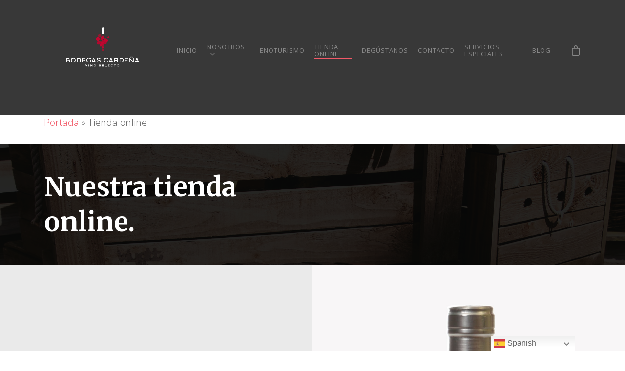

--- FILE ---
content_type: text/html; charset=UTF-8
request_url: https://vinosypureza.com/tienda-online/
body_size: 23538
content:
<!DOCTYPE html>

<html lang="es" class="no-js">
<head>
	
	<meta charset="UTF-8">
	
	<meta name="viewport" content="width=device-width, initial-scale=1, maximum-scale=1, user-scalable=0" /><meta name='robots' content='index, follow, max-image-preview:large, max-snippet:-1, max-video-preview:-1' />

	<!-- This site is optimized with the Yoast SEO plugin v26.8 - https://yoast.com/product/yoast-seo-wordpress/ -->
	<title>Tienda online - Bodegas Familia Cardeña</title>
	<meta name="description" content="En nuestra tienda online puede encontrar todos los vinos con D.O Madrid que elaboramos en nuestra bodega ubicada en Navas del Rey" />
	<link rel="canonical" href="https://vinosypureza.com/tienda-online/" />
	<meta property="og:locale" content="es_ES" />
	<meta property="og:type" content="article" />
	<meta property="og:title" content="Tienda online - Bodegas Familia Cardeña" />
	<meta property="og:description" content="En nuestra tienda online puede encontrar todos los vinos con D.O Madrid que elaboramos en nuestra bodega ubicada en Navas del Rey" />
	<meta property="og:url" content="https://vinosypureza.com/tienda-online/" />
	<meta property="og:site_name" content="Bodegas Familia Cardeña" />
	<meta property="article:publisher" content="https://www.facebook.com/people/BODEGA-FAMILIA-CARDEA/100054204893780/" />
	<meta property="article:modified_time" content="2025-07-05T14:47:27+00:00" />
	<meta name="twitter:card" content="summary_large_image" />
	<meta name="twitter:label1" content="Tiempo de lectura" />
	<meta name="twitter:data1" content="7 minutos" />
	<script type="application/ld+json" class="yoast-schema-graph">{"@context":"https://schema.org","@graph":[{"@type":"WebPage","@id":"https://vinosypureza.com/tienda-online/","url":"https://vinosypureza.com/tienda-online/","name":"Tienda online - Bodegas Familia Cardeña","isPartOf":{"@id":"https://vinosypureza.com/#website"},"datePublished":"2020-03-11T18:57:42+00:00","dateModified":"2025-07-05T14:47:27+00:00","description":"En nuestra tienda online puede encontrar todos los vinos con D.O Madrid que elaboramos en nuestra bodega ubicada en Navas del Rey","breadcrumb":{"@id":"https://vinosypureza.com/tienda-online/#breadcrumb"},"inLanguage":"es","potentialAction":[{"@type":"ReadAction","target":["https://vinosypureza.com/tienda-online/"]}]},{"@type":"BreadcrumbList","@id":"https://vinosypureza.com/tienda-online/#breadcrumb","itemListElement":[{"@type":"ListItem","position":1,"name":"Portada","item":"https://vinosypureza.com/"},{"@type":"ListItem","position":2,"name":"Tienda online"}]},{"@type":"WebSite","@id":"https://vinosypureza.com/#website","url":"https://vinosypureza.com/","name":"Bodegas Familia Cardeña","description":"BODEGA DE VINOS EXCELENTES","publisher":{"@id":"https://vinosypureza.com/#organization"},"potentialAction":[{"@type":"SearchAction","target":{"@type":"EntryPoint","urlTemplate":"https://vinosypureza.com/?s={search_term_string}"},"query-input":{"@type":"PropertyValueSpecification","valueRequired":true,"valueName":"search_term_string"}}],"inLanguage":"es"},{"@type":"Organization","@id":"https://vinosypureza.com/#organization","name":"Bodegas Familia Cardeña","url":"https://vinosypureza.com/","logo":{"@type":"ImageObject","inLanguage":"es","@id":"https://vinosypureza.com/#/schema/logo/image/","url":"https://vinosypureza.com/wp-content/uploads/2020/09/cropped-EXPORT-IMAGOTIPO-BC-04-1.png","contentUrl":"https://vinosypureza.com/wp-content/uploads/2020/09/cropped-EXPORT-IMAGOTIPO-BC-04-1.png","width":512,"height":512,"caption":"Bodegas Familia Cardeña"},"image":{"@id":"https://vinosypureza.com/#/schema/logo/image/"},"sameAs":["https://www.facebook.com/people/BODEGA-FAMILIA-CARDEA/100054204893780/","https://www.instagram.com/bodegascardenia/?hl=es"]}]}</script>
	<!-- / Yoast SEO plugin. -->


<link rel='dns-prefetch' href='//www.googletagmanager.com' />
<link rel='dns-prefetch' href='//fonts.googleapis.com' />
<link rel="alternate" type="application/rss+xml" title="Bodegas Familia Cardeña &raquo; Feed" href="https://vinosypureza.com/feed/" />
<link rel="alternate" type="application/rss+xml" title="Bodegas Familia Cardeña &raquo; Feed de los comentarios" href="https://vinosypureza.com/comments/feed/" />
<link rel="alternate" title="oEmbed (JSON)" type="application/json+oembed" href="https://vinosypureza.com/wp-json/oembed/1.0/embed?url=https%3A%2F%2Fvinosypureza.com%2Ftienda-online%2F" />
<link rel="alternate" title="oEmbed (XML)" type="text/xml+oembed" href="https://vinosypureza.com/wp-json/oembed/1.0/embed?url=https%3A%2F%2Fvinosypureza.com%2Ftienda-online%2F&#038;format=xml" />
<style id='wp-img-auto-sizes-contain-inline-css' type='text/css'>
img:is([sizes=auto i],[sizes^="auto," i]){contain-intrinsic-size:3000px 1500px}
/*# sourceURL=wp-img-auto-sizes-contain-inline-css */
</style>
<link rel='stylesheet' id='argpd-cookies-eu-banner-css' href='https://vinosypureza.com/wp-content/plugins/adapta-rgpd/assets/css/cookies-banner-modern-light.css?ver=1.3.9' type='text/css' media='all' />
<style id='wp-emoji-styles-inline-css' type='text/css'>

	img.wp-smiley, img.emoji {
		display: inline !important;
		border: none !important;
		box-shadow: none !important;
		height: 1em !important;
		width: 1em !important;
		margin: 0 0.07em !important;
		vertical-align: -0.1em !important;
		background: none !important;
		padding: 0 !important;
	}
/*# sourceURL=wp-emoji-styles-inline-css */
</style>
<link rel='stylesheet' id='wp-block-library-css' href='https://vinosypureza.com/wp-includes/css/dist/block-library/style.min.css?ver=6.9' type='text/css' media='all' />
<style id='classic-theme-styles-inline-css' type='text/css'>
/*! This file is auto-generated */
.wp-block-button__link{color:#fff;background-color:#32373c;border-radius:9999px;box-shadow:none;text-decoration:none;padding:calc(.667em + 2px) calc(1.333em + 2px);font-size:1.125em}.wp-block-file__button{background:#32373c;color:#fff;text-decoration:none}
/*# sourceURL=/wp-includes/css/classic-themes.min.css */
</style>
<style id='global-styles-inline-css' type='text/css'>
:root{--wp--preset--aspect-ratio--square: 1;--wp--preset--aspect-ratio--4-3: 4/3;--wp--preset--aspect-ratio--3-4: 3/4;--wp--preset--aspect-ratio--3-2: 3/2;--wp--preset--aspect-ratio--2-3: 2/3;--wp--preset--aspect-ratio--16-9: 16/9;--wp--preset--aspect-ratio--9-16: 9/16;--wp--preset--color--black: #000000;--wp--preset--color--cyan-bluish-gray: #abb8c3;--wp--preset--color--white: #ffffff;--wp--preset--color--pale-pink: #f78da7;--wp--preset--color--vivid-red: #cf2e2e;--wp--preset--color--luminous-vivid-orange: #ff6900;--wp--preset--color--luminous-vivid-amber: #fcb900;--wp--preset--color--light-green-cyan: #7bdcb5;--wp--preset--color--vivid-green-cyan: #00d084;--wp--preset--color--pale-cyan-blue: #8ed1fc;--wp--preset--color--vivid-cyan-blue: #0693e3;--wp--preset--color--vivid-purple: #9b51e0;--wp--preset--gradient--vivid-cyan-blue-to-vivid-purple: linear-gradient(135deg,rgb(6,147,227) 0%,rgb(155,81,224) 100%);--wp--preset--gradient--light-green-cyan-to-vivid-green-cyan: linear-gradient(135deg,rgb(122,220,180) 0%,rgb(0,208,130) 100%);--wp--preset--gradient--luminous-vivid-amber-to-luminous-vivid-orange: linear-gradient(135deg,rgb(252,185,0) 0%,rgb(255,105,0) 100%);--wp--preset--gradient--luminous-vivid-orange-to-vivid-red: linear-gradient(135deg,rgb(255,105,0) 0%,rgb(207,46,46) 100%);--wp--preset--gradient--very-light-gray-to-cyan-bluish-gray: linear-gradient(135deg,rgb(238,238,238) 0%,rgb(169,184,195) 100%);--wp--preset--gradient--cool-to-warm-spectrum: linear-gradient(135deg,rgb(74,234,220) 0%,rgb(151,120,209) 20%,rgb(207,42,186) 40%,rgb(238,44,130) 60%,rgb(251,105,98) 80%,rgb(254,248,76) 100%);--wp--preset--gradient--blush-light-purple: linear-gradient(135deg,rgb(255,206,236) 0%,rgb(152,150,240) 100%);--wp--preset--gradient--blush-bordeaux: linear-gradient(135deg,rgb(254,205,165) 0%,rgb(254,45,45) 50%,rgb(107,0,62) 100%);--wp--preset--gradient--luminous-dusk: linear-gradient(135deg,rgb(255,203,112) 0%,rgb(199,81,192) 50%,rgb(65,88,208) 100%);--wp--preset--gradient--pale-ocean: linear-gradient(135deg,rgb(255,245,203) 0%,rgb(182,227,212) 50%,rgb(51,167,181) 100%);--wp--preset--gradient--electric-grass: linear-gradient(135deg,rgb(202,248,128) 0%,rgb(113,206,126) 100%);--wp--preset--gradient--midnight: linear-gradient(135deg,rgb(2,3,129) 0%,rgb(40,116,252) 100%);--wp--preset--font-size--small: 13px;--wp--preset--font-size--medium: 20px;--wp--preset--font-size--large: 36px;--wp--preset--font-size--x-large: 42px;--wp--preset--spacing--20: 0.44rem;--wp--preset--spacing--30: 0.67rem;--wp--preset--spacing--40: 1rem;--wp--preset--spacing--50: 1.5rem;--wp--preset--spacing--60: 2.25rem;--wp--preset--spacing--70: 3.38rem;--wp--preset--spacing--80: 5.06rem;--wp--preset--shadow--natural: 6px 6px 9px rgba(0, 0, 0, 0.2);--wp--preset--shadow--deep: 12px 12px 50px rgba(0, 0, 0, 0.4);--wp--preset--shadow--sharp: 6px 6px 0px rgba(0, 0, 0, 0.2);--wp--preset--shadow--outlined: 6px 6px 0px -3px rgb(255, 255, 255), 6px 6px rgb(0, 0, 0);--wp--preset--shadow--crisp: 6px 6px 0px rgb(0, 0, 0);}:where(.is-layout-flex){gap: 0.5em;}:where(.is-layout-grid){gap: 0.5em;}body .is-layout-flex{display: flex;}.is-layout-flex{flex-wrap: wrap;align-items: center;}.is-layout-flex > :is(*, div){margin: 0;}body .is-layout-grid{display: grid;}.is-layout-grid > :is(*, div){margin: 0;}:where(.wp-block-columns.is-layout-flex){gap: 2em;}:where(.wp-block-columns.is-layout-grid){gap: 2em;}:where(.wp-block-post-template.is-layout-flex){gap: 1.25em;}:where(.wp-block-post-template.is-layout-grid){gap: 1.25em;}.has-black-color{color: var(--wp--preset--color--black) !important;}.has-cyan-bluish-gray-color{color: var(--wp--preset--color--cyan-bluish-gray) !important;}.has-white-color{color: var(--wp--preset--color--white) !important;}.has-pale-pink-color{color: var(--wp--preset--color--pale-pink) !important;}.has-vivid-red-color{color: var(--wp--preset--color--vivid-red) !important;}.has-luminous-vivid-orange-color{color: var(--wp--preset--color--luminous-vivid-orange) !important;}.has-luminous-vivid-amber-color{color: var(--wp--preset--color--luminous-vivid-amber) !important;}.has-light-green-cyan-color{color: var(--wp--preset--color--light-green-cyan) !important;}.has-vivid-green-cyan-color{color: var(--wp--preset--color--vivid-green-cyan) !important;}.has-pale-cyan-blue-color{color: var(--wp--preset--color--pale-cyan-blue) !important;}.has-vivid-cyan-blue-color{color: var(--wp--preset--color--vivid-cyan-blue) !important;}.has-vivid-purple-color{color: var(--wp--preset--color--vivid-purple) !important;}.has-black-background-color{background-color: var(--wp--preset--color--black) !important;}.has-cyan-bluish-gray-background-color{background-color: var(--wp--preset--color--cyan-bluish-gray) !important;}.has-white-background-color{background-color: var(--wp--preset--color--white) !important;}.has-pale-pink-background-color{background-color: var(--wp--preset--color--pale-pink) !important;}.has-vivid-red-background-color{background-color: var(--wp--preset--color--vivid-red) !important;}.has-luminous-vivid-orange-background-color{background-color: var(--wp--preset--color--luminous-vivid-orange) !important;}.has-luminous-vivid-amber-background-color{background-color: var(--wp--preset--color--luminous-vivid-amber) !important;}.has-light-green-cyan-background-color{background-color: var(--wp--preset--color--light-green-cyan) !important;}.has-vivid-green-cyan-background-color{background-color: var(--wp--preset--color--vivid-green-cyan) !important;}.has-pale-cyan-blue-background-color{background-color: var(--wp--preset--color--pale-cyan-blue) !important;}.has-vivid-cyan-blue-background-color{background-color: var(--wp--preset--color--vivid-cyan-blue) !important;}.has-vivid-purple-background-color{background-color: var(--wp--preset--color--vivid-purple) !important;}.has-black-border-color{border-color: var(--wp--preset--color--black) !important;}.has-cyan-bluish-gray-border-color{border-color: var(--wp--preset--color--cyan-bluish-gray) !important;}.has-white-border-color{border-color: var(--wp--preset--color--white) !important;}.has-pale-pink-border-color{border-color: var(--wp--preset--color--pale-pink) !important;}.has-vivid-red-border-color{border-color: var(--wp--preset--color--vivid-red) !important;}.has-luminous-vivid-orange-border-color{border-color: var(--wp--preset--color--luminous-vivid-orange) !important;}.has-luminous-vivid-amber-border-color{border-color: var(--wp--preset--color--luminous-vivid-amber) !important;}.has-light-green-cyan-border-color{border-color: var(--wp--preset--color--light-green-cyan) !important;}.has-vivid-green-cyan-border-color{border-color: var(--wp--preset--color--vivid-green-cyan) !important;}.has-pale-cyan-blue-border-color{border-color: var(--wp--preset--color--pale-cyan-blue) !important;}.has-vivid-cyan-blue-border-color{border-color: var(--wp--preset--color--vivid-cyan-blue) !important;}.has-vivid-purple-border-color{border-color: var(--wp--preset--color--vivid-purple) !important;}.has-vivid-cyan-blue-to-vivid-purple-gradient-background{background: var(--wp--preset--gradient--vivid-cyan-blue-to-vivid-purple) !important;}.has-light-green-cyan-to-vivid-green-cyan-gradient-background{background: var(--wp--preset--gradient--light-green-cyan-to-vivid-green-cyan) !important;}.has-luminous-vivid-amber-to-luminous-vivid-orange-gradient-background{background: var(--wp--preset--gradient--luminous-vivid-amber-to-luminous-vivid-orange) !important;}.has-luminous-vivid-orange-to-vivid-red-gradient-background{background: var(--wp--preset--gradient--luminous-vivid-orange-to-vivid-red) !important;}.has-very-light-gray-to-cyan-bluish-gray-gradient-background{background: var(--wp--preset--gradient--very-light-gray-to-cyan-bluish-gray) !important;}.has-cool-to-warm-spectrum-gradient-background{background: var(--wp--preset--gradient--cool-to-warm-spectrum) !important;}.has-blush-light-purple-gradient-background{background: var(--wp--preset--gradient--blush-light-purple) !important;}.has-blush-bordeaux-gradient-background{background: var(--wp--preset--gradient--blush-bordeaux) !important;}.has-luminous-dusk-gradient-background{background: var(--wp--preset--gradient--luminous-dusk) !important;}.has-pale-ocean-gradient-background{background: var(--wp--preset--gradient--pale-ocean) !important;}.has-electric-grass-gradient-background{background: var(--wp--preset--gradient--electric-grass) !important;}.has-midnight-gradient-background{background: var(--wp--preset--gradient--midnight) !important;}.has-small-font-size{font-size: var(--wp--preset--font-size--small) !important;}.has-medium-font-size{font-size: var(--wp--preset--font-size--medium) !important;}.has-large-font-size{font-size: var(--wp--preset--font-size--large) !important;}.has-x-large-font-size{font-size: var(--wp--preset--font-size--x-large) !important;}
:where(.wp-block-post-template.is-layout-flex){gap: 1.25em;}:where(.wp-block-post-template.is-layout-grid){gap: 1.25em;}
:where(.wp-block-term-template.is-layout-flex){gap: 1.25em;}:where(.wp-block-term-template.is-layout-grid){gap: 1.25em;}
:where(.wp-block-columns.is-layout-flex){gap: 2em;}:where(.wp-block-columns.is-layout-grid){gap: 2em;}
:root :where(.wp-block-pullquote){font-size: 1.5em;line-height: 1.6;}
/*# sourceURL=global-styles-inline-css */
</style>
<link rel='stylesheet' id='contact-form-7-css' href='https://vinosypureza.com/wp-content/plugins/contact-form-7/includes/css/styles.css?ver=6.1.4' type='text/css' media='all' />
<link rel='stylesheet' id='salient-social-css' href='https://vinosypureza.com/wp-content/plugins/salient-social/css/style.css?ver=1.1' type='text/css' media='all' />
<style id='salient-social-inline-css' type='text/css'>

  .sharing-default-minimal .nectar-love.loved,
  body .nectar-social[data-color-override="override"].fixed > a:before, 
  body .nectar-social[data-color-override="override"].fixed .nectar-social-inner a,
  .sharing-default-minimal .nectar-social[data-color-override="override"] .nectar-social-inner a:hover {
    background-color: #f25968;
  }
  .nectar-social.hover .nectar-love.loved,
  .nectar-social.hover > .nectar-love-button a:hover,
  .nectar-social[data-color-override="override"].hover > div a:hover,
  #single-below-header .nectar-social[data-color-override="override"].hover > div a:hover,
  .nectar-social[data-color-override="override"].hover .share-btn:hover,
  .sharing-default-minimal .nectar-social[data-color-override="override"] .nectar-social-inner a {
    border-color: #f25968;
  }
  #single-below-header .nectar-social.hover .nectar-love.loved i,
  #single-below-header .nectar-social.hover[data-color-override="override"] a:hover,
  #single-below-header .nectar-social.hover[data-color-override="override"] a:hover i,
  #single-below-header .nectar-social.hover .nectar-love-button a:hover i,
  .nectar-love:hover i,
  .hover .nectar-love:hover .total_loves,
  .nectar-love.loved i,
  .nectar-social.hover .nectar-love.loved .total_loves,
  .nectar-social.hover .share-btn:hover, 
  .nectar-social[data-color-override="override"].hover .nectar-social-inner a:hover,
  .nectar-social[data-color-override="override"].hover > div:hover span,
  .sharing-default-minimal .nectar-social[data-color-override="override"] .nectar-social-inner a:not(:hover) i,
  .sharing-default-minimal .nectar-social[data-color-override="override"] .nectar-social-inner a:not(:hover) {
    color: #f25968;
  }
/*# sourceURL=salient-social-inline-css */
</style>
<link rel='stylesheet' id='wfg-styles-css' href='https://vinosypureza.com/wp-content/plugins/woocommerce-multiple-free-gift/css/wfg-styles.css?ver=6.9' type='text/css' media='all' />
<link rel='stylesheet' id='woocommerce-layout-css' href='https://vinosypureza.com/wp-content/plugins/woocommerce/assets/css/woocommerce-layout.css?ver=10.4.3' type='text/css' media='all' />
<link rel='stylesheet' id='woocommerce-smallscreen-css' href='https://vinosypureza.com/wp-content/plugins/woocommerce/assets/css/woocommerce-smallscreen.css?ver=10.4.3' type='text/css' media='only screen and (max-width: 768px)' />
<link rel='stylesheet' id='woocommerce-general-css' href='https://vinosypureza.com/wp-content/plugins/woocommerce/assets/css/woocommerce.css?ver=10.4.3' type='text/css' media='all' />
<style id='woocommerce-inline-inline-css' type='text/css'>
.woocommerce form .form-row .required { visibility: visible; }
/*# sourceURL=woocommerce-inline-inline-css */
</style>
<link rel='stylesheet' id='jquery_ui-css' href='https://vinosypureza.com/wp-content/plugins/dt_woocommerce_page_builder-1/assets/css/jquery-ui.css?ver=6.9' type='text/css' media='all' />
<link rel='stylesheet' id='dtwpb-woo-extra-account-css' href='https://vinosypureza.com/wp-content/plugins/dt_woocommerce_page_builder-1/assets/css/woocommerce-extra-public.css?ver=6.9' type='text/css' media='all' />
<link rel='stylesheet' id='font-awesome-css' href='https://vinosypureza.com/wp-content/plugins/elementor/assets/lib/font-awesome/css/font-awesome.min.css?ver=4.7.0' type='text/css' media='all' />
<style id='font-awesome-inline-css' type='text/css'>
[data-font="FontAwesome"]:before {font-family: 'FontAwesome' !important;content: attr(data-icon) !important;speak: none !important;font-weight: normal !important;font-variant: normal !important;text-transform: none !important;line-height: 1 !important;font-style: normal !important;-webkit-font-smoothing: antialiased !important;-moz-osx-font-smoothing: grayscale !important;}
/*# sourceURL=font-awesome-inline-css */
</style>
<link rel='stylesheet' id='salient-grid-system-css' href='https://vinosypureza.com/wp-content/themes/salient/css/grid-system.css?ver=12.1.5' type='text/css' media='all' />
<link rel='stylesheet' id='main-styles-css' href='https://vinosypureza.com/wp-content/themes/salient/css/style.css?ver=12.1.5' type='text/css' media='all' />
<style id='main-styles-inline-css' type='text/css'>
html body[data-header-resize="1"] .container-wrap, html body[data-header-resize="0"] .container-wrap, body[data-header-format="left-header"][data-header-resize="0"] .container-wrap { padding-top: 0; }
/*# sourceURL=main-styles-inline-css */
</style>
<link rel='stylesheet' id='nectar-ocm-fullscreen-css' href='https://vinosypureza.com/wp-content/themes/salient/css/off-canvas/fullscreen.css?ver=12.1.5' type='text/css' media='all' />
<link rel='stylesheet' id='fancyBox-css' href='https://vinosypureza.com/wp-content/themes/salient/css/plugins/jquery.fancybox.css?ver=3.3.1' type='text/css' media='all' />
<link rel='stylesheet' id='nectar_default_font_open_sans-css' href='https://fonts.googleapis.com/css?family=Open+Sans%3A300%2C400%2C600%2C700&#038;subset=latin%2Clatin-ext' type='text/css' media='all' />
<link rel='stylesheet' id='responsive-css' href='https://vinosypureza.com/wp-content/themes/salient/css/responsive.css?ver=12.1.5' type='text/css' media='all' />
<link rel='stylesheet' id='woocommerce-css' href='https://vinosypureza.com/wp-content/themes/salient/css/woocommerce.css?ver=12.1.5' type='text/css' media='all' />
<link rel='stylesheet' id='skin-material-css' href='https://vinosypureza.com/wp-content/themes/salient/css/skin-material.css?ver=12.1.5' type='text/css' media='all' />
<link rel='stylesheet' id='flexible-shipping-free-shipping-css' href='https://vinosypureza.com/wp-content/plugins/flexible-shipping/assets/dist/css/free-shipping.css?ver=6.5.4.2' type='text/css' media='all' />
<link rel='stylesheet' id='js_composer_front-css' href='https://vinosypureza.com/wp-content/plugins/js_composer_salient/assets/css/js_composer.min.css?ver=6.4.2' type='text/css' media='all' />
<link rel='stylesheet' id='dtwpb-css' href='https://vinosypureza.com/wp-content/plugins/dt_woocommerce_page_builder-1/assets/css/style.css?ver=6.9' type='text/css' media='all' />
<link rel='stylesheet' id='dynamic-css-css' href='https://vinosypureza.com/wp-content/themes/salient/css/salient-dynamic-styles.css?ver=16954' type='text/css' media='all' />
<style id='dynamic-css-inline-css' type='text/css'>
#header-space{background-color:#ffffff}@media only screen and (min-width:1000px){body #ajax-content-wrap.no-scroll{min-height:calc(100vh - 206px);height:calc(100vh - 206px)!important;}}@media only screen and (min-width:1000px){#page-header-wrap.fullscreen-header,#page-header-wrap.fullscreen-header #page-header-bg,html:not(.nectar-box-roll-loaded) .nectar-box-roll > #page-header-bg.fullscreen-header,.nectar_fullscreen_zoom_recent_projects,#nectar_fullscreen_rows:not(.afterLoaded) > div{height:calc(100vh - 205px);}.wpb_row.vc_row-o-full-height.top-level,.wpb_row.vc_row-o-full-height.top-level > .col.span_12{min-height:calc(100vh - 205px);}html:not(.nectar-box-roll-loaded) .nectar-box-roll > #page-header-bg.fullscreen-header{top:206px;}.nectar-slider-wrap[data-fullscreen="true"]:not(.loaded),.nectar-slider-wrap[data-fullscreen="true"]:not(.loaded) .swiper-container{height:calc(100vh - 204px)!important;}.admin-bar .nectar-slider-wrap[data-fullscreen="true"]:not(.loaded),.admin-bar .nectar-slider-wrap[data-fullscreen="true"]:not(.loaded) .swiper-container{height:calc(100vh - 204px - 32px)!important;}}#nectar_fullscreen_rows{background-color:;}.post-type-archive-product.woocommerce .container-wrap,.tax-product_cat.woocommerce .container-wrap{background-color:#f6f6f6;}.woocommerce.single-product #single-meta{position:relative!important;top:0!important;margin:0;left:8px;height:auto;}.woocommerce.single-product #single-meta:after{display:block;content:" ";clear:both;height:1px;}.woocommerce ul.products li.product.material,.woocommerce-page ul.products li.product.material{background-color:#ffffff;}.woocommerce ul.products li.product.minimal .product-wrap,.woocommerce ul.products li.product.minimal .background-color-expand,.woocommerce-page ul.products li.product.minimal .product-wrap,.woocommerce-page ul.products li.product.minimal .background-color-expand{background-color:#ffffff;}@media only screen and (max-width:690px){.wpb_column.child_column.padding-2-percent_phone > .vc_column-inner{padding:calc(690px * 0.02);}}
#menu-footer {
    font-size: 13px;
    line-height: 1.5;
}
.oneem {
    line-height: 1em !important;
}
.argpd-cookies .argpd-cookies-bar a.argpd-cookies-politica {
	color: rgb(242, 89, 104);	
}

.argpd-cookies .argpd-cookies-bar button {
	background-color: #fff;
	color: rgb(242, 89, 104);
	font-family: "Open Sans";
	border: 1px solid rgb(242, 89, 104);
    background-color: #fff;
}
.argpd-cookies .argpd-cookies-bar button:hover {
	background-color: rgb(242, 89, 104);
	border-color: rgb(242, 89, 104);
	color: #fff;
	font-family: "Open Sans";
}
.argpd-cookies .argpd-cookies-bar {
	font-family: "Open Sans";	
}
.sf-sub-indicator {
    margin-bottom: -3px !important;
}
#header-outer .sf-menu li ul li a {
    letter-spacing: 1.5px !important;
    text-transform: uppercase;
}
/*reverse row in desktop*/
@media only screen and (min-width: 1001px) {   
 .reverse-row >.col.span_12 {        
flex-direction: row-reverse !important;  
  }
}
.woocommerce a.button {
    text-transform: none;
}
body p.woocommerce.add_to_cart_inline {
    text-align: left;
}
.woocommerce button.button, .woocommerce-page button.button {
    text-transform: none !important;
}
/*# sourceURL=dynamic-css-inline-css */
</style>
<link rel='stylesheet' id='redux-google-fonts-salient_redux-css' href='https://fonts.googleapis.com/css?family=Open+Sans%3A400%2C300%7CMerriweather%3A700%2C400&#038;subset=latin-ext&#038;ver=1611081497' type='text/css' media='all' />
<script type="text/javascript" id="woocommerce-google-analytics-integration-gtag-js-after">
/* <![CDATA[ */
/* Google Analytics for WooCommerce (gtag.js) */
					window.dataLayer = window.dataLayer || [];
					function gtag(){dataLayer.push(arguments);}
					// Set up default consent state.
					for ( const mode of [{"analytics_storage":"denied","ad_storage":"denied","ad_user_data":"denied","ad_personalization":"denied","region":["AT","BE","BG","HR","CY","CZ","DK","EE","FI","FR","DE","GR","HU","IS","IE","IT","LV","LI","LT","LU","MT","NL","NO","PL","PT","RO","SK","SI","ES","SE","GB","CH"]}] || [] ) {
						gtag( "consent", "default", { "wait_for_update": 500, ...mode } );
					}
					gtag("js", new Date());
					gtag("set", "developer_id.dOGY3NW", true);
					gtag("config", "G-84SZ6PTQN6", {"track_404":true,"allow_google_signals":true,"logged_in":false,"linker":{"domains":[],"allow_incoming":true},"custom_map":{"dimension1":"logged_in"}});
//# sourceURL=woocommerce-google-analytics-integration-gtag-js-after
/* ]]> */
</script>
<script type="text/javascript" src="https://vinosypureza.com/wp-includes/js/jquery/jquery.min.js?ver=3.7.1" id="jquery-core-js"></script>
<script type="text/javascript" src="https://vinosypureza.com/wp-includes/js/jquery/jquery-migrate.min.js?ver=3.4.1" id="jquery-migrate-js"></script>
<script type="text/javascript" src="https://vinosypureza.com/wp-content/plugins/adapta-rgpd/assets/js/cookies-eu-banner.js?ver=1.3.9" id="argpd-cookies-eu-banner-js"></script>
<script type="text/javascript" src="https://vinosypureza.com/wp-content/plugins/woocommerce-multiple-free-gift/js/wfg-scripts.js?ver=6.9" id="wfg-scripts-js"></script>
<script type="text/javascript" src="https://vinosypureza.com/wp-content/plugins/woocommerce/assets/js/jquery-blockui/jquery.blockUI.min.js?ver=2.7.0-wc.10.4.3" id="wc-jquery-blockui-js" data-wp-strategy="defer"></script>
<script type="text/javascript" id="wc-add-to-cart-js-extra">
/* <![CDATA[ */
var wc_add_to_cart_params = {"ajax_url":"/wp-admin/admin-ajax.php","wc_ajax_url":"/?wc-ajax=%%endpoint%%","i18n_view_cart":"Ver carrito","cart_url":"https://vinosypureza.com/carrito/","is_cart":"","cart_redirect_after_add":"no"};
//# sourceURL=wc-add-to-cart-js-extra
/* ]]> */
</script>
<script type="text/javascript" src="https://vinosypureza.com/wp-content/plugins/woocommerce/assets/js/frontend/add-to-cart.min.js?ver=10.4.3" id="wc-add-to-cart-js" data-wp-strategy="defer"></script>
<script type="text/javascript" src="https://vinosypureza.com/wp-content/plugins/woocommerce/assets/js/js-cookie/js.cookie.min.js?ver=2.1.4-wc.10.4.3" id="wc-js-cookie-js" defer="defer" data-wp-strategy="defer"></script>
<script type="text/javascript" id="woocommerce-js-extra">
/* <![CDATA[ */
var woocommerce_params = {"ajax_url":"/wp-admin/admin-ajax.php","wc_ajax_url":"/?wc-ajax=%%endpoint%%","i18n_password_show":"Mostrar contrase\u00f1a","i18n_password_hide":"Ocultar contrase\u00f1a"};
//# sourceURL=woocommerce-js-extra
/* ]]> */
</script>
<script type="text/javascript" src="https://vinosypureza.com/wp-content/plugins/woocommerce/assets/js/frontend/woocommerce.min.js?ver=10.4.3" id="woocommerce-js" defer="defer" data-wp-strategy="defer"></script>
<script type="text/javascript" src="https://vinosypureza.com/wp-content/plugins/js_composer_salient/assets/js/vendors/woocommerce-add-to-cart.js?ver=6.4.2" id="vc_woocommerce-add-to-cart-js-js"></script>

<!-- Fragmento de código de la etiqueta de Google (gtag.js) añadida por Site Kit -->
<!-- Fragmento de código de Google Analytics añadido por Site Kit -->
<script type="text/javascript" src="https://www.googletagmanager.com/gtag/js?id=GT-MJS59RP" id="google_gtagjs-js" async></script>
<script type="text/javascript" id="google_gtagjs-js-after">
/* <![CDATA[ */
window.dataLayer = window.dataLayer || [];function gtag(){dataLayer.push(arguments);}
gtag("set","linker",{"domains":["vinosypureza.com"]});
gtag("js", new Date());
gtag("set", "developer_id.dZTNiMT", true);
gtag("config", "GT-MJS59RP");
//# sourceURL=google_gtagjs-js-after
/* ]]> */
</script>
<link rel="https://api.w.org/" href="https://vinosypureza.com/wp-json/" /><link rel="alternate" title="JSON" type="application/json" href="https://vinosypureza.com/wp-json/wp/v2/pages/160" /><link rel="EditURI" type="application/rsd+xml" title="RSD" href="https://vinosypureza.com/xmlrpc.php?rsd" />
<meta name="generator" content="WordPress 6.9" />
<meta name="generator" content="WooCommerce 10.4.3" />
<link rel='shortlink' href='https://vinosypureza.com/?p=160' />
<meta name="generator" content="Site Kit by Google 1.170.0" /><script>(function(w,d,s,l,i){w[l]=w[l]||[];w[l].push({'gtm.start':
new Date().getTime(),event:'gtm.js'});var f=d.getElementsByTagName(s)[0],
j=d.createElement(s),dl=l!='dataLayer'?'&l='+l:'';j.async=true;j.src=
'https://www.googletagmanager.com/gtm.js?id='+i+dl;f.parentNode.insertBefore(j,f);
})(window,document,'script','dataLayer','GTM-WSR8DJPQ');</script>
<!-- End Google Tag Manager -->
<script src="https://ppete2.github.io/Leaflet.PolylineMeasure/Leaflet.PolylineMeasure.js"></script> 
<script src="https://unpkg.com/leaflet@1.0.3/dist/leaflet.js"></script>
<meta name='description' content='mejor vino de madrid vino con do vino de madrid.'>.<meta name="ti-site-data" content="eyJyIjoiMTowITc6MCEzMDowIiwibyI6Imh0dHBzOlwvXC92aW5vc3lwdXJlemEuY29tXC93cC1hZG1pblwvYWRtaW4tYWpheC5waHA/YWN0aW9uPXRpX29ubGluZV91c2Vyc19nb29nbGUmYW1wO3A9JTJGdGllbmRhLW9ubGluZSUyRiZhbXA7X3dwbm9uY2U9ZTAxYzI5YzY5NyJ9" /><!-- This site is powered by WooCommerce Redsys Gateway Light v.6.5.0 - https://es.wordpress.org/plugins/woo-redsys-gateway-light/ --><!-- Google site verification - Google for WooCommerce -->
<meta name="google-site-verification" content="1pvKruNnYsHn9PeLzp9gvGpniNbXv4YafmLtpL2y5uw" />
<script type="text/javascript"> var root = document.getElementsByTagName( "html" )[0]; root.setAttribute( "class", "js" ); </script>	<noscript><style>.woocommerce-product-gallery{ opacity: 1 !important; }</style></noscript>
	<meta name="generator" content="Elementor 3.34.2; features: additional_custom_breakpoints; settings: css_print_method-external, google_font-enabled, font_display-swap">
			<style>
				.e-con.e-parent:nth-of-type(n+4):not(.e-lazyloaded):not(.e-no-lazyload),
				.e-con.e-parent:nth-of-type(n+4):not(.e-lazyloaded):not(.e-no-lazyload) * {
					background-image: none !important;
				}
				@media screen and (max-height: 1024px) {
					.e-con.e-parent:nth-of-type(n+3):not(.e-lazyloaded):not(.e-no-lazyload),
					.e-con.e-parent:nth-of-type(n+3):not(.e-lazyloaded):not(.e-no-lazyload) * {
						background-image: none !important;
					}
				}
				@media screen and (max-height: 640px) {
					.e-con.e-parent:nth-of-type(n+2):not(.e-lazyloaded):not(.e-no-lazyload),
					.e-con.e-parent:nth-of-type(n+2):not(.e-lazyloaded):not(.e-no-lazyload) * {
						background-image: none !important;
					}
				}
			</style>
			<meta name="generator" content="Powered by WPBakery Page Builder - drag and drop page builder for WordPress."/>
<link rel="icon" href="https://vinosypureza.com/wp-content/uploads/2020/09/cropped-EXPORT-IMAGOTIPO-BC-04-1-32x32.png" sizes="32x32" />
<link rel="icon" href="https://vinosypureza.com/wp-content/uploads/2020/09/cropped-EXPORT-IMAGOTIPO-BC-04-1-192x192.png" sizes="192x192" />
<link rel="apple-touch-icon" href="https://vinosypureza.com/wp-content/uploads/2020/09/cropped-EXPORT-IMAGOTIPO-BC-04-1-180x180.png" />
<meta name="msapplication-TileImage" content="https://vinosypureza.com/wp-content/uploads/2020/09/cropped-EXPORT-IMAGOTIPO-BC-04-1-270x270.png" />
<style type="text/css" data-type="vc_custom-css">.wine-selection {
    font-style: italic;
    font-family: "Merryweather";
    font-weight: normal;
    font-size: 23px !important;
}
.woocommerce-Price-amount {
    display: none !important;
}</style><style type="text/css" data-type="vc_shortcodes-custom-css">.vc_custom_1583954890611{margin-bottom: 10px !important;}.vc_custom_1583955538435{margin-bottom: 10px !important;}.vc_custom_1583954890611{margin-bottom: 10px !important;}.vc_custom_1583955538435{margin-bottom: 10px !important;}.vc_custom_1583955538435{margin-bottom: 10px !important;}.vc_custom_1583958156807{padding-top: 10px !important;}</style><noscript><style> .wpb_animate_when_almost_visible { opacity: 1; }</style></noscript>	
</head>


<body class="wp-singular page-template-default page page-id-160 wp-custom-logo wp-theme-salient theme-salient woocommerce-no-js material dawnthemes-custom-single-product-page dawnthemes-custom-woocommerce-product-archive wpb-js-composer js-comp-ver-6.4.2 vc_responsive elementor-default elementor-kit-611" data-footer-reveal="false" data-footer-reveal-shadow="none" data-header-format="default" data-body-border="off" data-boxed-style="" data-header-breakpoint="1000" data-dropdown-style="minimal" data-cae="easeOutCubic" data-cad="750" data-megamenu-width="contained" data-aie="none" data-ls="fancybox" data-apte="standard" data-hhun="0" data-fancy-form-rcs="default" data-form-style="default" data-form-submit="regular" data-is="minimal" data-button-style="slightly_rounded_shadow" data-user-account-button="false" data-flex-cols="true" data-col-gap="default" data-header-inherit-rc="false" data-header-search="false" data-animated-anchors="true" data-ajax-transitions="false" data-full-width-header="false" data-slide-out-widget-area="true" data-slide-out-widget-area-style="fullscreen-alt" data-user-set-ocm="off" data-loading-animation="none" data-bg-header="false" data-responsive="1" data-ext-responsive="true" data-header-resize="1" data-header-color="custom" data-cart="true" data-remove-m-parallax="" data-remove-m-video-bgs="" data-m-animate="0" data-force-header-trans-color="light" data-smooth-scrolling="0" data-permanent-transparent="false" >
	
	<script type="text/javascript"> if(navigator.userAgent.match(/(Android|iPod|iPhone|iPad|BlackBerry|IEMobile|Opera Mini)/)) { document.body.className += " using-mobile-browser "; } </script><div class="ocm-effect-wrap"><div class="ocm-effect-wrap-inner">	
	<div id="header-space"  data-header-mobile-fixed='1'></div> 
	
		
	<div id="header-outer" data-has-menu="true" data-has-buttons="yes" data-header-button_style="default" data-using-pr-menu="false" data-mobile-fixed="1" data-ptnm="false" data-lhe="animated_underline" data-user-set-bg="#383838" data-format="default" data-permanent-transparent="false" data-megamenu-rt="0" data-remove-fixed="0" data-header-resize="1" data-cart="true" data-transparency-option="" data-box-shadow="large" data-shrink-num="6" data-using-secondary="0" data-using-logo="1" data-logo-height="150" data-m-logo-height="100" data-padding="28" data-full-width="false" data-condense="false" >
		
		
<div id="search-outer" class="nectar">
	<div id="search">
		<div class="container">
			 <div id="search-box">
				 <div class="inner-wrap">
					 <div class="col span_12">
						  <form role="search" action="https://vinosypureza.com/" method="GET">
														 <input type="text" name="s"  value="" placeholder="Search" /> 
							 								
						<span>Hit enter to search or ESC to close</span>						</form>
					</div><!--/span_12-->
				</div><!--/inner-wrap-->
			 </div><!--/search-box-->
			 <div id="close"><a href="#">
				<span class="close-wrap"> <span class="close-line close-line1"></span> <span class="close-line close-line2"></span> </span>				 </a></div>
		 </div><!--/container-->
	</div><!--/search-->
</div><!--/search-outer-->

<header id="top">
	<div class="container">
		<div class="row">
			<div class="col span_3">
				<a id="logo" href="https://vinosypureza.com" data-supplied-ml-starting-dark="false" data-supplied-ml-starting="false" data-supplied-ml="false" >
					<img class="stnd " alt="Bodegas Familia Cardeña" src="https://vinosypureza.com/wp-content/uploads/2020/09/EXPO-IMAGOTIPO-BC-01-1.png"  /><img class="starting-logo "  alt="Bodegas Familia Cardeña" src="https://vinosypureza.com/wp-content/uploads/2020/09/EXPO-IMAGOTIPO-BC-01-1.png"  /><img class="starting-logo dark-version "  alt="Bodegas Familia Cardeña" src="https://vinosypureza.com/wp-content/uploads/2020/09/EXPO-IMAGOTIPO-BC-01-1.png"  /> 
				</a>
				
							</div><!--/span_3-->
			
			<div class="col span_9 col_last">
										
						<a id="mobile-cart-link" href="https://vinosypureza.com/carrito/"><i class="icon-salient-cart"></i><div class="cart-wrap"><span>0 </span></div></a>
											<div class="slide-out-widget-area-toggle mobile-icon fullscreen-alt" data-custom-color="false" data-icon-animation="simple-transform">
						<div> <a href="#sidewidgetarea" aria-label="Navigation Menu" aria-expanded="false" class="closed">
							<span aria-hidden="true"> <i class="lines-button x2"> <i class="lines"></i> </i> </span>
						</a></div> 
					</div>
								
									
					<nav>
						
						<ul class="sf-menu">	
							<li id="menu-item-40" class="menu-item menu-item-type-custom menu-item-object-custom menu-item-40"><a href="/inicio">Inicio</a></li>
<li id="menu-item-41" class="menu-item menu-item-type-custom menu-item-object-custom menu-item-has-children sf-with-ul menu-item-41"><a href="#">Nosotros<span class="sf-sub-indicator"><i class="fa fa-angle-down icon-in-menu"></i></span></a>
<ul class="sub-menu">
	<li id="menu-item-119" class="menu-item menu-item-type-post_type menu-item-object-page menu-item-119"><a href="https://vinosypureza.com/nuestra-historia-vino-pureza/">Nuestra historia Vino Pureza</a></li>
	<li id="menu-item-118" class="menu-item menu-item-type-post_type menu-item-object-page menu-item-118"><a href="https://vinosypureza.com/nuestros-vinos-do-vinos-de-madrid/">Nuestros Vinos D.O Vinos de Madrid</a></li>
</ul>
</li>
<li id="menu-item-42" class="menu-item menu-item-type-custom menu-item-object-custom menu-item-42"><a href="/enoturismo">Enoturismo</a></li>
<li id="menu-item-189" class="menu-item menu-item-type-post_type menu-item-object-page current-menu-item page_item page-item-160 current_page_item menu-item-189"><a href="https://vinosypureza.com/tienda-online/" aria-current="page">Tienda online</a></li>
<li id="menu-item-188" class="menu-item menu-item-type-custom menu-item-object-custom menu-item-188"><a href="/degustanos">Degústanos</a></li>
<li id="menu-item-44" class="menu-item menu-item-type-custom menu-item-object-custom menu-item-44"><a href="/contacto">Contacto</a></li>
<li id="menu-item-45" class="menu-item menu-item-type-custom menu-item-object-custom menu-item-45"><a href="/servicios-especiales">Servicios especiales</a></li>
<li id="menu-item-607" class="menu-item menu-item-type-post_type menu-item-object-page menu-item-607"><a href="https://vinosypureza.com/blog/">Blog</a></li>
						</ul>
						

													<ul class="buttons sf-menu" data-user-set-ocm="off">
								
								<li class="nectar-woo-cart">				
			<div class="cart-outer" data-user-set-ocm="off" data-cart-style="dropdown">
				<div class="cart-menu-wrap">
					<div class="cart-menu">
						<a class="cart-contents" href="https://vinosypureza.com/carrito/"><div class="cart-icon-wrap"><i class="icon-salient-cart"></i> <div class="cart-wrap"><span>0 </span></div> </div></a>
					</div>
				</div>
				
				<div class="cart-notification">
					<span class="item-name"></span> was successfully added to your cart.				</div>
				
				<div class="widget woocommerce widget_shopping_cart"><h2 class="widgettitle">Carrito</h2><div class="widget_shopping_cart_content"></div></div>					
			</div>
				
			</li>								
							</ul>
												
					</nav>
					
										
				</div><!--/span_9-->
				
								
			</div><!--/row-->
					</div><!--/container-->
	</header>
		
	</div>
	
		
	<div id="ajax-content-wrap">
		
		
<div class="container-wrap">
	<div class="container main-content">
		<div class="row">
			
			<p id="breadcrumbs"><span><span><a href="https://vinosypureza.com/">Portada</a></span> » <span class="breadcrumb_last" aria-current="page">Tienda online</span></span></p>
		<div id="fws_69780ed3ac9c6"  data-column-margin="default" data-midnight="light" data-top-percent="4%" data-bottom-percent="4%"  class="wpb_row vc_row-fluid vc_row top-level full-width-section  vc_row-o-equal-height vc_row-flex  vc_row-o-content-bottom parallax_section "  style="padding-top: calc(100vw * 0.04); padding-bottom: calc(100vw * 0.04); "><div class="row-bg-wrap" data-bg-animation="fade-in" data-bg-overlay="true"><div class="inner-wrap using-image"><div class="row-bg using-image using-bg-color" data-parallax-speed="fast" style="background-image: url(https://vinosypureza.com/wp-content/uploads/2020/02/barrel-2635112_1920.jpg); background-position: center top; background-repeat: no-repeat; background-color: #d1d1ca; "></div></div><div class="row-bg-overlay" style="background-color:rgba(10,10,10,0.93);  opacity: 0.95; "></div></div><div class="row_col_wrap_12 col span_12 light left">
	<div  class="vc_col-sm-6 wpb_column column_container vc_column_container col no-extra-padding inherit_tablet inherit_phone "  data-t-w-inherits="default" data-bg-cover="" data-padding-pos="all" data-has-bg-color="false" data-bg-color="" data-bg-opacity="1" data-hover-bg="" data-hover-bg-opacity="1" data-animation="" data-delay="0" >
		<div class="vc_column-inner" ><div class="column-bg-overlay-wrap" data-bg-animation="none"><div class="column-bg-overlay"></div></div>
			<div class="wpb_wrapper">
				<div id="fws_69780ed3ad3d9" data-midnight="" data-column-margin="default" class="wpb_row vc_row-fluid vc_row inner_row standard_section   "  style="padding-top: 0px; padding-bottom: 0px; "><div class="row-bg-wrap"> <div class="row-bg" ></div> </div><div class="row_col_wrap_12_inner col span_12  left">
	<div  class="vc_col-sm-12 wpb_column column_container vc_column_container col child_column no-extra-padding inherit_tablet inherit_phone "   data-t-w-inherits="default" data-bg-cover="" data-padding-pos="all" data-has-bg-color="false" data-bg-color="" data-bg-opacity="1" data-hover-bg="" data-hover-bg-opacity="1" data-animation="" data-delay="0">
		<div class="vc_column-inner" ><div class="column-bg-overlay-wrap" data-bg-animation="none"><div class="column-bg-overlay"></div></div>
		<div class="wpb_wrapper">
			<div class="nectar-split-heading" data-animation-type="line-reveal-by-space" data-animation-delay="0" data-custom-font-size="false" ><h1 >Nuestra tienda online.</h1></div>
		</div> 
	</div>
	</div> 
</div></div>
			</div> 
		</div>
	</div> 

	<div  class="vc_col-sm-6 wpb_column column_container vc_column_container col no-extra-padding inherit_tablet inherit_phone "  data-t-w-inherits="default" data-bg-cover="" data-padding-pos="all" data-has-bg-color="false" data-bg-color="" data-bg-opacity="1" data-hover-bg="" data-hover-bg-opacity="1" data-animation="" data-delay="0" >
		<div class="vc_column-inner" ><div class="column-bg-overlay-wrap" data-bg-animation="none"><div class="column-bg-overlay"></div></div>
			<div class="wpb_wrapper">
				
			</div> 
		</div>
	</div> 
</div></div>
		<div id="fws_69780ed3adafe"  data-column-margin="default" data-midnight="dark"  class="wpb_row vc_row-fluid vc_row full-width-content  vc_row-o-equal-height vc_row-flex  vc_row-o-content-middle standard_section "  style="padding-top: 0px; padding-bottom: 0px; "><div class="row-bg-wrap" data-bg-animation="none" data-bg-overlay="false"><div class="inner-wrap"><div class="row-bg using-bg-color"  style="background-color: #ffffff; "></div></div><div class="row-bg-overlay" ></div></div><div class="row_col_wrap_12 col span_12 dark left">
	<div style="" class="vc_col-sm-6 wpb_column column_container vc_column_container col padding-10-percent inherit_tablet inherit_phone " data-using-bg="true" data-t-w-inherits="default" data-bg-cover="" data-padding-pos="all" data-has-bg-color="true" data-bg-color="#eaeaea" data-bg-opacity="1" data-hover-bg="" data-hover-bg-opacity="1" data-animation="" data-delay="0" >
		<div class="vc_column-inner" ><div class="column-bg-overlay-wrap" data-bg-animation="none"><div class="column-bg-overlay" style="opacity: 1; background-color: #eaeaea;"></div></div>
			<div class="wpb_wrapper">
				<div id="fws_69780ed3addfb" data-midnight="" data-column-margin="default" class="wpb_row vc_row-fluid vc_row inner_row standard_section   "  style="padding-top: 0px; padding-bottom: 0px; "><div class="row-bg-wrap"> <div class="row-bg" ></div> </div><div class="row_col_wrap_12_inner col span_12  left">
	<div  class="vc_col-sm-12 wpb_column column_container vc_column_container col child_column has-animation no-extra-padding inherit_tablet inherit_phone "   data-t-w-inherits="default" data-bg-cover="" data-padding-pos="all" data-has-bg-color="false" data-bg-color="" data-bg-opacity="1" data-hover-bg="" data-hover-bg-opacity="1" data-animation="fade-in-from-bottom" data-delay="0">
		<div class="vc_column-inner" ><div class="column-bg-overlay-wrap" data-bg-animation="none"><div class="column-bg-overlay"></div></div>
		<div class="wpb_wrapper">
			<h5 style="color: #bfbfbf;text-align: left" class="vc_custom_heading wine-selection vc_custom_1583954890611" >Viña seleccionada</h5><h2 style="font-size: 45px;color: #aa4e4e;line-height: 50px;text-align: left" class="vc_custom_heading notranslate" >Vino Pureza Tinto Joven 2024 con D.O Vino de Madrid</h2><h3 style="font-size: 25px;line-height: 50px;text-align: left" class="vc_custom_heading" >8,15€ IVA incluido</h3><p style="color: rgba(10,10,10,0.6);text-align: justify" class="vc_custom_heading" >Elaborado con uvas seleccionadas de las variedades tempranillo y garnacha de las mejores parcelas. Precioso color cereza intenso con tonos violáceos. En nariz es muy intenso, con abundantes aromas de fruta roja madura y elegantes toques florales. Redondo en boca, muy goloso y afrutado, con taninos suaves y buena acidez que lo hace perdurar mucho en el paladar.<br />
Botella de 75 cl 14,5 % VOL.<br />
Embotellado por:<br />
Bodega Familia Cardeña S.L.<br />
C/ Paseo Castillo de Enrique IV, 6 Navas del Rey 28695 (MADRID)<br />
PRODUCTO DE ESPAÑA<br />
N.R.E. 28/41554-M</p><a class="nectar-button large regular accent-color  regular-button"  style=""  href="/producto/caja-de-vinos/" data-color-override="false" data-hover-color-override="false" data-hover-text-color-override="#fff"><span>Crea tu caja de vino</span></a>
		</div> 
	</div>
	</div> 
</div></div>
			</div> 
		</div>
	</div> 

	<div style="" class="vc_col-sm-6 wpb_column column_container vc_column_container col no-extra-padding inherit_tablet inherit_phone " data-using-bg="true" data-t-w-inherits="default" data-bg-cover="true" data-padding-pos="all" data-has-bg-color="false" data-bg-color="" data-bg-opacity="1" data-hover-bg="" data-hover-bg-opacity="1" data-animation="" data-delay="0" >
		<div class="vc_column-inner" ><div class="column-image-bg-wrap" data-bg-pos="center center" data-bg-animation="none" data-bg-overlay="false"><div class="inner-wrap"><div class="column-image-bg" style=" background-image: url('https://vinosypureza.com/wp-content/uploads/2023/12/VINO-TINTO-JOVEN-PUREZA-DO-VINO-DE-MADRID-scaled.jpg'); "></div></div></div><div class="column-bg-overlay-wrap" data-bg-animation="none"><div class="column-bg-overlay"></div></div>
			<div class="wpb_wrapper">
				
			</div> 
		</div>
	</div> 
</div></div>
		<div id="fws_69780ed3aed31"  data-column-margin="default" data-midnight="dark"  class="wpb_row vc_row-fluid vc_row full-width-content  vc_row-o-equal-height vc_row-flex  vc_row-o-content-middle standard_section reverse-row"  style="padding-top: 0px; padding-bottom: 0px; "><div class="row-bg-wrap" data-bg-animation="none" data-bg-overlay="false"><div class="inner-wrap"><div class="row-bg"  style=""></div></div><div class="row-bg-overlay" ></div></div><div class="row_col_wrap_12 col span_12 dark left">
	<div style="" class="vc_col-sm-6 wpb_column column_container vc_column_container col padding-10-percent inherit_tablet inherit_phone " data-using-bg="true" data-t-w-inherits="default" data-bg-cover="" data-padding-pos="all" data-has-bg-color="true" data-bg-color="#ffffff" data-bg-opacity="1" data-hover-bg="" data-hover-bg-opacity="1" data-animation="" data-delay="0" >
		<div class="vc_column-inner" ><div class="column-bg-overlay-wrap" data-bg-animation="none"><div class="column-bg-overlay" style="opacity: 1; background-color: #ffffff;"></div></div>
			<div class="wpb_wrapper">
				<div id="fws_69780ed3af000" data-midnight="" data-column-margin="default" class="wpb_row vc_row-fluid vc_row inner_row standard_section   "  style="padding-top: 0px; padding-bottom: 0px; "><div class="row-bg-wrap"> <div class="row-bg" ></div> </div><div class="row_col_wrap_12_inner col span_12  left">
	<div  class="vc_col-sm-12 wpb_column column_container vc_column_container col child_column has-animation no-extra-padding inherit_tablet inherit_phone "   data-t-w-inherits="default" data-bg-cover="" data-padding-pos="all" data-has-bg-color="false" data-bg-color="" data-bg-opacity="1" data-hover-bg="" data-hover-bg-opacity="1" data-animation="fade-in-from-bottom" data-delay="0">
		<div class="vc_column-inner" ><div class="column-bg-overlay-wrap" data-bg-animation="none"><div class="column-bg-overlay"></div></div>
		<div class="wpb_wrapper">
			<h5 style="color: #bfbfbf;text-align: left" class="vc_custom_heading wine-selection vc_custom_1583955538435" >Viña seleccionada</h5><h2 style="font-size: 45px;line-height: 50px;text-align: left" class="vc_custom_heading notranslate" >Vino Pureza Blanco 2024 con D.O Vino de Madrid</h2><h3 style="font-size: 25px;line-height: 50px;text-align: left" class="vc_custom_heading" >8,15€ IVA incluido</h3><p style="color: rgba(10,10,10,0.6);text-align: justify" class="vc_custom_heading" >Elaborado con uvas seleccionadas de la variedad malvar de viñas muy viejas. Bonito color amarillo pajizo, limpio y brillante. Nariz muy intensa y limpia, con mucha fruta y elegantes toques florales y herbáceos. En boca resulta redondo y goloso, con agradable frescura que lo hace muy largo.<br />
Botella de 75 cl 12,5 % VOL.<br />
Embotellado por:<br />
Bodega Familia Cardeña S.L.<br />
C/ Paseo Castillo de Enrique IV, 6 Navas del Rey 28695 (MADRID)<br />
PRODUCTO DE ESPAÑA<br />
N.R.E. 28/41554-M</p><a class="nectar-button large regular accent-color  regular-button"  style=""  href="/producto/caja-de-vinos/" data-color-override="false" data-hover-color-override="false" data-hover-text-color-override="#fff"><span>Crea tu caja de vino</span></a>
		</div> 
	</div>
	</div> 
</div></div>
			</div> 
		</div>
	</div> 

	<div style="" class="vc_col-sm-6 wpb_column column_container vc_column_container col no-extra-padding inherit_tablet inherit_phone " data-using-bg="true" data-t-w-inherits="default" data-bg-cover="true" data-padding-pos="all" data-has-bg-color="false" data-bg-color="" data-bg-opacity="1" data-hover-bg="" data-hover-bg-opacity="1" data-animation="" data-delay="0" >
		<div class="vc_column-inner" ><div class="column-image-bg-wrap" data-bg-pos="center center" data-bg-animation="none" data-bg-overlay="false"><div class="inner-wrap"><div class="column-image-bg" style=" background-image: url('https://vinosypureza.com/wp-content/uploads/2023/12/VINO-BLANCO-PUREZA-DO-VINO-DE-MADRID-scaled.jpg'); "></div></div></div><div class="column-bg-overlay-wrap" data-bg-animation="none"><div class="column-bg-overlay"></div></div>
			<div class="wpb_wrapper">
				<div class="img-with-aniamtion-wrap " data-max-width="100%" data-max-width-mobile="default" data-border-radius="none" data-shadow="none" data-animation="fade-in" >
      <div class="inner">
        <div class="hover-wrap" data-hover-animation="none"> 
          <div class="hover-wrap-inner">
            <img decoding="async" class="img-with-animation skip-lazy " data-delay="0" height="100" width="100" data-animation="fade-in" src="" alt=""  />
          </div>
        </div>
      </div>
    </div>
			</div> 
		</div>
	</div> 
</div></div>
		<div id="fws_69780ed3afd18"  data-column-margin="default" data-midnight="dark"  class="wpb_row vc_row-fluid vc_row full-width-content  vc_row-o-equal-height vc_row-flex  vc_row-o-content-middle standard_section "  style="padding-top: 0px; padding-bottom: 0px; "><div class="row-bg-wrap" data-bg-animation="none" data-bg-overlay="false"><div class="inner-wrap"><div class="row-bg using-bg-color"  style="background-color: #ffffff; "></div></div><div class="row-bg-overlay" ></div></div><div class="row_col_wrap_12 col span_12 dark left">
	<div style="" class="vc_col-sm-6 wpb_column column_container vc_column_container col padding-10-percent inherit_tablet inherit_phone " data-using-bg="true" data-t-w-inherits="default" data-bg-cover="" data-padding-pos="all" data-has-bg-color="true" data-bg-color="#eaeaea" data-bg-opacity="1" data-hover-bg="" data-hover-bg-opacity="1" data-animation="" data-delay="0" >
		<div class="vc_column-inner" ><div class="column-bg-overlay-wrap" data-bg-animation="none"><div class="column-bg-overlay" style="opacity: 1; background-color: #eaeaea;"></div></div>
			<div class="wpb_wrapper">
				<div id="fws_69780ed3affad" data-midnight="" data-column-margin="default" class="wpb_row vc_row-fluid vc_row inner_row standard_section   "  style="padding-top: 0px; padding-bottom: 0px; "><div class="row-bg-wrap"> <div class="row-bg" ></div> </div><div class="row_col_wrap_12_inner col span_12  left">
	<div  class="vc_col-sm-12 wpb_column column_container vc_column_container col child_column has-animation no-extra-padding inherit_tablet inherit_phone "   data-t-w-inherits="default" data-bg-cover="" data-padding-pos="all" data-has-bg-color="false" data-bg-color="" data-bg-opacity="1" data-hover-bg="" data-hover-bg-opacity="1" data-animation="fade-in-from-bottom" data-delay="0">
		<div class="vc_column-inner" ><div class="column-bg-overlay-wrap" data-bg-animation="none"><div class="column-bg-overlay"></div></div>
		<div class="wpb_wrapper">
			<h5 style="color: #bfbfbf;text-align: left" class="vc_custom_heading wine-selection vc_custom_1583954890611" >Viña seleccionada</h5><h2 style="font-size: 45px;color: #ba5d85;line-height: 50px;text-align: left" class="vc_custom_heading notranslate" >Vino Pureza Rosado 2024<br />
D.O Vino de Madrid</h2><h3 style="font-size: 25px;line-height: 50px;text-align: left" class="vc_custom_heading" >8,15€ IVA incluido</h3><p style="color: rgba(10,10,10,0.6);text-align: justify" class="vc_custom_heading" >Elaborado con uvas seleccionadas de la variedad garnacha de viñas muy viejas, vendimia manual. Bonito color rosáceo con pequeños destellos violetas, limpio y brillante. Nariz muy intensa y limpia, con mucha fruta madura y elegantes toques florales. En boca resulta redondo y goloso y con una agradable frescura que lo hace muy largo.<br />
Botella de 75 cl 14 % VOL.<br />
Embotellado por:<br />
Bodega Familia Cardeña S.L.<br />
C/ Paseo Castillo de Enrique IV, 6 Navas del Rey 28695 (MADRID)<br />
PRODUCTO DE ESPAÑA<br />
N.R.E. 28/41554-M</p><a class="nectar-button large regular accent-color  regular-button"  style=""  href="/producto/caja-de-vinos/" data-color-override="false" data-hover-color-override="false" data-hover-text-color-override="#fff"><span>Crea tu caja de vino</span></a>
		</div> 
	</div>
	</div> 
</div></div>
			</div> 
		</div>
	</div> 

	<div style="" class="vc_col-sm-6 wpb_column column_container vc_column_container col no-extra-padding inherit_tablet inherit_phone " data-using-bg="true" data-t-w-inherits="default" data-bg-cover="true" data-padding-pos="all" data-has-bg-color="false" data-bg-color="" data-bg-opacity="1" data-hover-bg="" data-hover-bg-opacity="1" data-animation="" data-delay="0" >
		<div class="vc_column-inner" ><div class="column-image-bg-wrap" data-bg-pos="center center" data-bg-animation="none" data-bg-overlay="false"><div class="inner-wrap"><div class="column-image-bg" style=" background-image: url('https://vinosypureza.com/wp-content/uploads/2023/12/VINO-ROSADO-PUREZA-DO-VINO-DE-MADRID-scaled.jpg'); "></div></div></div><div class="column-bg-overlay-wrap" data-bg-animation="none"><div class="column-bg-overlay"></div></div>
			<div class="wpb_wrapper">
				
			</div> 
		</div>
	</div> 
</div></div>
		<div id="fws_69780ed3b0a20"  data-column-margin="default" data-midnight="dark"  class="wpb_row vc_row-fluid vc_row full-width-content  vc_row-o-equal-height vc_row-flex  vc_row-o-content-middle standard_section reverse-row"  style="padding-top: 0px; padding-bottom: 0px; "><div class="row-bg-wrap" data-bg-animation="none" data-bg-overlay="false"><div class="inner-wrap"><div class="row-bg"  style=""></div></div><div class="row-bg-overlay" ></div></div><div class="row_col_wrap_12 col span_12 dark left">
	<div style="" class="vc_col-sm-6 wpb_column column_container vc_column_container col padding-10-percent inherit_tablet inherit_phone " data-using-bg="true" data-t-w-inherits="default" data-bg-cover="" data-padding-pos="all" data-has-bg-color="true" data-bg-color="#ffffff" data-bg-opacity="1" data-hover-bg="" data-hover-bg-opacity="1" data-animation="" data-delay="0" >
		<div class="vc_column-inner" ><div class="column-image-bg-wrap" data-bg-pos="center center" data-bg-animation="none" data-bg-overlay="false"><div class="inner-wrap"><div class="column-image-bg" style=" background-image: url('https://vinosypureza.com/wp-content/uploads/2021/01/pureza-unico-2018-30-01-2023pdf.jpg'); "></div></div></div><div class="column-bg-overlay-wrap" data-bg-animation="none"><div class="column-bg-overlay" style="opacity: 1; background-color: #ffffff;"></div></div>
			<div class="wpb_wrapper">
				<div id="fws_69780ed3b0e97" data-midnight="" data-column-margin="default" class="wpb_row vc_row-fluid vc_row inner_row standard_section   "  style="padding-top: 0px; padding-bottom: 0px; "><div class="row-bg-wrap"> <div class="row-bg" ></div> </div><div class="row_col_wrap_12_inner col span_12  left">
	<div  class="vc_col-sm-12 wpb_column column_container vc_column_container col child_column has-animation no-extra-padding inherit_tablet inherit_phone "   data-t-w-inherits="default" data-bg-cover="" data-padding-pos="all" data-has-bg-color="false" data-bg-color="" data-bg-opacity="1" data-hover-bg="" data-hover-bg-opacity="1" data-animation="fade-in-from-bottom" data-delay="0">
		<div class="vc_column-inner" ><div class="column-bg-overlay-wrap" data-bg-animation="none"><div class="column-bg-overlay"></div></div>
		<div class="wpb_wrapper">
			<h5 style="color: #bfbfbf;text-align: left" class="vc_custom_heading wine-selection vc_custom_1583955538435" >Viña seleccionada</h5><h2 style="font-size: 45px;color: #ad9624;line-height: 50px;text-align: left" class="vc_custom_heading notranslate" >Vino Pureza Unico año 2018 con DO Vino de Madrid</h2><h3 style="font-size: 25px;line-height: 50px;text-align: left" class="vc_custom_heading" >29,00€ IVA incluido</h3><p style="color: rgba(10,10,10,0.6);text-align: justify" class="vc_custom_heading" >Buscamos y encontramos las mejores parcelas de tempranillo y garnacha en Madrid, para poder elaborar este vino y posterior crianza en barricas de roble nuevo. Conserva algún tono violáceo contrastado con colores teja de su crianza en barrica. En nariz obtenemos aromas a torrefacto y vainilla con cierta fruta que aún conserva. Muy redondo en boca, con unos taninos suaves, elegantes y muy compensado de acidez, le hace largo y duradero, con postgusto persistente.<br />
Botella de 75 cl 15,5 % VOL.<br />
Embotellado por:<br />
Bodega Familia Cardeña S.L.<br />
C/ Paseo Castillo de Enrique IV, 6 Navas del Rey 28695 (MADRID)<br />
PRODUCTO DE ESPAÑA<br />
N.R.E. 28/41554-M</p><a class="nectar-button large regular accent-color  regular-button"  style=""  href="/producto/caja-de-vinos/" data-color-override="false" data-hover-color-override="false" data-hover-text-color-override="#fff"><span>Crea tu caja de vino</span></a>
		</div> 
	</div>
	</div> 
</div></div>
			</div> 
		</div>
	</div> 

	<div style="" class="vc_col-sm-6 wpb_column column_container vc_column_container col no-extra-padding inherit_tablet inherit_phone " data-using-bg="true" data-t-w-inherits="default" data-bg-cover="true" data-padding-pos="all" data-has-bg-color="false" data-bg-color="" data-bg-opacity="1" data-hover-bg="" data-hover-bg-opacity="1" data-animation="" data-delay="0" >
		<div class="vc_column-inner" ><div class="column-image-bg-wrap" data-bg-pos="center center" data-bg-animation="none" data-bg-overlay="false"><div class="inner-wrap"><div class="column-image-bg" style=" background-image: url('https://vinosypureza.com/wp-content/uploads/2023/12/VINO-TINTO-UNICO-PUREZA-DO-VINO-DE-MADRID-scaled.jpg'); "></div></div></div><div class="column-bg-overlay-wrap" data-bg-animation="none"><div class="column-bg-overlay"></div></div>
			<div class="wpb_wrapper">
				
			</div> 
		</div>
	</div> 
</div></div>
		<div id="fws_69780ed3b18c0"  data-column-margin="default" data-midnight="dark"  class="wpb_row vc_row-fluid vc_row full-width-content  vc_row-o-equal-height vc_row-flex  vc_row-o-content-middle standard_section reverse-row"  style="padding-top: 0px; padding-bottom: 0px; "><div class="row-bg-wrap" data-bg-animation="none" data-bg-overlay="false"><div class="inner-wrap"><div class="row-bg"  style=""></div></div><div class="row-bg-overlay" ></div></div><div class="row_col_wrap_12 col span_12 dark left">
	<div style="" class="vc_col-sm-6 wpb_column column_container vc_column_container col padding-10-percent inherit_tablet inherit_phone " data-using-bg="true" data-t-w-inherits="default" data-bg-cover="" data-padding-pos="all" data-has-bg-color="true" data-bg-color="#ffffff" data-bg-opacity="1" data-hover-bg="" data-hover-bg-opacity="1" data-animation="" data-delay="0" >
		<div class="vc_column-inner" ><div class="column-image-bg-wrap" data-bg-pos="center center" data-bg-animation="none" data-bg-overlay="false"><div class="inner-wrap"><div class="column-image-bg" style=" background-image: url('https://vinosypureza.com/wp-content/uploads/2021/01/pureza-unico-2018-30-01-2023pdf.jpg'); "></div></div></div><div class="column-bg-overlay-wrap" data-bg-animation="none"><div class="column-bg-overlay" style="opacity: 1; background-color: #ffffff;"></div></div>
			<div class="wpb_wrapper">
				<div id="fws_69780ed3b1b9b" data-midnight="" data-column-margin="default" class="wpb_row vc_row-fluid vc_row inner_row standard_section   "  style="padding-top: 0px; padding-bottom: 0px; "><div class="row-bg-wrap"> <div class="row-bg" ></div> </div><div class="row_col_wrap_12_inner col span_12  left">
	<div  class="vc_col-sm-12 wpb_column column_container vc_column_container col child_column has-animation no-extra-padding inherit_tablet inherit_phone "   data-t-w-inherits="default" data-bg-cover="" data-padding-pos="all" data-has-bg-color="false" data-bg-color="" data-bg-opacity="1" data-hover-bg="" data-hover-bg-opacity="1" data-animation="fade-in-from-bottom" data-delay="0">
		<div class="vc_column-inner" ><div class="column-bg-overlay-wrap" data-bg-animation="none"><div class="column-bg-overlay"></div></div>
		<div class="wpb_wrapper">
			<h5 style="color: #bfbfbf;text-align: left" class="vc_custom_heading wine-selection vc_custom_1583955538435" >Viña seleccionada</h5><h2 style="font-size: 45px;color: #6e209b;line-height: 50px;text-align: left" class="vc_custom_heading notranslate" >Vino Pureza Embocado o Vino Dulce 2024 con D.O Vino de Madrid</h2><h3 style="font-size: 25px;line-height: 50px;text-align: left" class="vc_custom_heading" >8,15€ IVA incluido</h3><p style="color: rgba(10,10,10,0.6);text-align: justify" class="vc_custom_heading" >Pureza Tinto Dulce, también conocido como Vino Abocado o Vino Embocado, es una exquisita y selecta joya de viña seleccionada del año 2022.<br />
Elaborado cuidadosamente elaborado a partir de uvas procedentes de parcelas centenarias.<br />
Cada botella es una invitación a celebrar la tradición y el arte de la viticultura, brindando por momentos inolvidables y compartiendo la magia de un vino que deja una huella imborrable en el alma de quienes tienen el privilegio de saborearlo.</p>
<p>BOTELLA DE 75 C.L. 13 % VOL.<br />
Embotellado por :<br />
Bodega Familia Cardeña S.L.<br />
C/ Paseo Castillo de Enrique IV, 1 Navas del Rey 28695 (MADRID)<br />
PRODUCTO DE ESPAÑA<br />
N.R.E. 28/41.554-M</p><a class="nectar-button large regular accent-color  regular-button"  style=""  href="/producto/caja-de-vinos/" data-color-override="false" data-hover-color-override="false" data-hover-text-color-override="#fff"><span>Crea tu caja de vino</span></a>
		</div> 
	</div>
	</div> 
</div></div>
			</div> 
		</div>
	</div> 

	<div style="" class="vc_col-sm-6 wpb_column column_container vc_column_container col no-extra-padding inherit_tablet inherit_phone " data-using-bg="true" data-t-w-inherits="default" data-bg-cover="true" data-padding-pos="all" data-has-bg-color="false" data-bg-color="" data-bg-opacity="1" data-hover-bg="" data-hover-bg-opacity="1" data-animation="" data-delay="0" >
		<div class="vc_column-inner" ><div class="column-image-bg-wrap" data-bg-pos="center center" data-bg-animation="none" data-bg-overlay="false"><div class="inner-wrap"><div class="column-image-bg" style=" background-image: url('https://vinosypureza.com/wp-content/uploads/2023/12/VINO-DULCE-JOVEN-PUREZA-DO-VINO-DE-MADRID-scaled.jpg'); "></div></div></div><div class="column-bg-overlay-wrap" data-bg-animation="none"><div class="column-bg-overlay"></div></div>
			<div class="wpb_wrapper">
				
			</div> 
		</div>
	</div> 
</div></div>
		<div id="fws_69780ed3b25bb"  data-column-margin="default" data-midnight="dark" data-top-percent="5%"  class="wpb_row vc_row-fluid vc_row full-width-section standard_section "  style="padding-top: calc(100vw * 0.05); padding-bottom: 0px;  z-index: 100;"><div class="row-bg-wrap" data-bg-animation="none" data-bg-overlay="false"><div class="inner-wrap"><div class="row-bg using-bg-color"  style="background-color: #fcfcfc; "></div></div><div class="row-bg-overlay" ></div></div><div class="row_col_wrap_12 col span_12 dark left">
	<div style="" class="vc_col-sm-12 wpb_column column_container vc_column_container col centered-text no-extra-padding inherit_tablet inherit_phone " data-using-bg="true" data-t-w-inherits="default" data-bg-cover="" data-padding-pos="all" data-has-bg-color="true" data-bg-color="#ffffff" data-bg-opacity="1" data-hover-bg="" data-hover-bg-opacity="1" data-animation="" data-delay="0" >
		<div class="vc_column-inner" ><div class="column-bg-overlay-wrap" data-bg-animation="none"><div class="column-bg-overlay" style="opacity: 1; background-color: #ffffff;"></div></div>
			<div class="wpb_wrapper">
				
<div class="nectar-animated-title" data-style="color-strip-reveal" data-color="accent-color">
	<div class="nectar-animated-title-outer">
		<div class="nectar-animated-title-inner">
			<div class="wrap"><h6 style="color: #ffffff;">Tenemos precios personalizados por volumen de referencia</h6></div>
		</div>
	</div>
</div><h3 style="text-align: center" class="vc_custom_heading vc_custom_1583958156807" >¡Haz tu pedido rellenando este formulario y nos pondremos en contacto contigo!</h3><div id="fws_69780ed3b2ac2" data-midnight="" data-column-margin="default" class="wpb_row vc_row-fluid vc_row inner_row standard_section   "  style="padding-top: 0px; padding-bottom: 0px; "><div class="row-bg-wrap"> <div class="row-bg" ></div> </div><div class="row_col_wrap_12_inner col span_12  left">
	<div style="margin-bottom: -10%; " class="vc_col-sm-12 wpb_column column_container vc_column_container col child_column has-animation padding-20-percent inherit_tablet padding-2-percent_phone "  data-using-bg="true" data-t-w-inherits="default" data-bg-cover="" data-padding-pos="left-right" data-has-bg-color="true" data-bg-color="#ffffff" data-bg-opacity="1" data-hover-bg="" data-hover-bg-opacity="1" data-animation="fade-in-from-bottom" data-delay="0">
		<div class="vc_column-inner" ><div class="column-bg-overlay-wrap" data-bg-animation="none"><div class="column-bg-overlay" style="opacity: 1; background-color: #ffffff;"></div></div>
		<div class="wpb_wrapper">
			<div class="divider-wrap" data-alignment="default"><div style="height: 50px;" class="divider"></div></div>
<div class="wpcf7 no-js" id="wpcf7-f169-p160-o1" lang="es-ES" dir="ltr" data-wpcf7-id="169">
<div class="screen-reader-response"><p role="status" aria-live="polite" aria-atomic="true"></p> <ul></ul></div>
<form action="/tienda-online/#wpcf7-f169-p160-o1" method="post" class="wpcf7-form init" aria-label="Formulario de contacto" novalidate="novalidate" data-status="init">
<fieldset class="hidden-fields-container"><input type="hidden" name="_wpcf7" value="169" /><input type="hidden" name="_wpcf7_version" value="6.1.4" /><input type="hidden" name="_wpcf7_locale" value="es_ES" /><input type="hidden" name="_wpcf7_unit_tag" value="wpcf7-f169-p160-o1" /><input type="hidden" name="_wpcf7_container_post" value="160" /><input type="hidden" name="_wpcf7_posted_data_hash" value="" />
</fieldset>
<p><label> Tu nombre (obligatorio)<br />
<span class="wpcf7-form-control-wrap" data-name="your-name"><input size="40" maxlength="400" class="wpcf7-form-control wpcf7-text wpcf7-validates-as-required" aria-required="true" aria-invalid="false" value="" type="text" name="your-name" /></span> </label>
</p>
<p><label> Tu teléfono (obligatorio)<br />
<span class="wpcf7-form-control-wrap" data-name="tel-188"><input size="40" maxlength="400" class="wpcf7-form-control wpcf7-tel wpcf7-validates-as-required wpcf7-text wpcf7-validates-as-tel" aria-required="true" aria-invalid="false" value="" type="tel" name="tel-188" /></span> </label>
</p>
<p><label> Tu correo electrónico (obligatorio)<br />
<span class="wpcf7-form-control-wrap" data-name="your-email"><input size="40" maxlength="400" class="wpcf7-form-control wpcf7-email wpcf7-validates-as-required wpcf7-text wpcf7-validates-as-email" aria-required="true" aria-invalid="false" value="" type="email" name="your-email" /></span> </label>
</p>
<p><label> Dirección de reparto (obligatorio)<br />
<span class="wpcf7-form-control-wrap" data-name="direccionreparto"><input size="40" maxlength="400" class="wpcf7-form-control wpcf7-text wpcf7-validates-as-required" aria-required="true" aria-invalid="false" value="" type="text" name="direccionreparto" /></span> </label>
</p>
<p><label> Tu mensaje (obligatorio)<br />
<span class="wpcf7-form-control-wrap" data-name="your-message"><textarea cols="40" rows="10" maxlength="2000" class="wpcf7-form-control wpcf7-textarea wpcf7-validates-as-required" aria-required="true" aria-invalid="false" name="your-message"></textarea></span> </label>
</p>
<p><span class="wpcf7-form-control-wrap" data-name="acceptance-164"><span class="wpcf7-form-control wpcf7-acceptance"><span class="wpcf7-list-item"><label><input type="checkbox" name="acceptance-164" value="1" aria-invalid="false" /><span class="wpcf7-list-item-label"><span style="color: #676767 !important;">He leído y acepto la <a href="/politica-de-privacidad">política de privacidad</a>.</span></span></label></span></span></span><br />
<span id="wpcf7-69780ed3b371a-wrapper" class="wpcf7-form-control-wrap email-457-wrap" style="display:none !important; visibility:hidden !important;"><label for="wpcf7-69780ed3b371a-field" class="hp-message">Por favor, deja este campo vacío.</label><input id="wpcf7-69780ed3b371a-field"  class="wpcf7-form-control wpcf7-text" type="text" name="email-457" value="" size="40" tabindex="-1" autocomplete="new-password" /></span>
</p>
<p><input class="wpcf7-form-control wpcf7-submit has-spinner" type="submit" value="Enviar" />
</p><div class="wpcf7-response-output" aria-hidden="true"></div>
</form>
</div>
<div class="divider-wrap" data-alignment="default"><div style="height: 50px;" class="divider"></div></div>
		</div> 
	</div>
	</div> 
</div></div>
			</div> 
		</div>
	</div> 
</div></div>
		<div id="fws_69780ed3b3a65"  data-column-margin="default" data-midnight="light" data-top-percent="10%"  class="wpb_row vc_row-fluid vc_row full-width-section standard_section "  style="padding-top: calc(100vw * 0.10); padding-bottom: 0px; "><div class="row-bg-wrap" data-bg-animation="zoom-out-slow" data-bg-overlay="false"><div class="inner-wrap"><div class="row-bg using-bg-color"  style="background-color: #313233; "></div></div><div class="row-bg-overlay" ></div></div><div class="row_col_wrap_12 col span_12 light left">
	<div  class="vc_col-sm-12 wpb_column column_container vc_column_container col has-animation no-extra-padding inherit_tablet inherit_phone "  data-t-w-inherits="default" data-bg-cover="" data-padding-pos="all" data-has-bg-color="false" data-bg-color="" data-bg-opacity="1" data-hover-bg="" data-hover-bg-opacity="1" data-animation="fade-in-from-bottom" data-delay="0" >
		<div class="vc_column-inner" ><div class="column-bg-overlay-wrap" data-bg-animation="none"><div class="column-bg-overlay"></div></div>
			<div class="wpb_wrapper">
				
			</div> 
		</div>
	</div> 
</div></div>
		<div id="fws_69780ed3b3deb"  data-column-margin="default" data-midnight="dark"  class="wpb_row vc_row-fluid vc_row standard_section "  style="padding-top: 0px; padding-bottom: 0px; "><div class="row-bg-wrap" data-bg-animation="none" data-bg-overlay="false"><div class="inner-wrap"><div class="row-bg"  style=""></div></div><div class="row-bg-overlay" ></div></div><div class="row_col_wrap_12 col span_12 dark left">
	<div  class="vc_col-sm-12 wpb_column column_container vc_column_container col no-extra-padding inherit_tablet inherit_phone "  data-t-w-inherits="default" data-bg-cover="" data-padding-pos="all" data-has-bg-color="false" data-bg-color="" data-bg-opacity="1" data-hover-bg="" data-hover-bg-opacity="1" data-animation="" data-delay="0" >
		<div class="vc_column-inner" ><div class="column-bg-overlay-wrap" data-bg-animation="none"><div class="column-bg-overlay"></div></div>
			<div class="wpb_wrapper">
				<div class="dtwpb-woocommerce-products products-columns-4 products-columns-tablet-3 products-columns-mobile-2 "><style>.dtwpb-woocommerce-products .woocommerce ul.products{grid-column-gap:20px;}.dtwpb-woocommerce-products .woocommerce ul.products{grid-row-gap:40px;}</style><div class="woocommerce columns-4 ">
  <ul class="products columns-4" data-n-desktop-columns="default" data-n-desktop-small-columns="default" data-n-tablet-columns="default" data-n-phone-columns="default" data-product-style="classic">



	<li class="classic product type-product post-550 status-publish first instock product_cat-vinos product_tag-vino-de-autor has-post-thumbnail taxable shipping-taxable purchasable product-type-simple" >


	

				
	   <div class="product-wrap">

			<a href="https://vinosypureza.com/producto/vino-pureza-unico/">	
							<img fetchpriority="high" decoding="async" width="300" height="300" src="https://vinosypureza.com/wp-content/uploads/2023/12/VINO-TINTO-UNICO-PUREZA-DO-VINO-DE-MADRID-300x300.jpg" class="attachment-woocommerce_thumbnail size-woocommerce_thumbnail" alt="Botella de vino Unico Pureza con DO Vino de Madrid" srcset="https://vinosypureza.com/wp-content/uploads/2023/12/VINO-TINTO-UNICO-PUREZA-DO-VINO-DE-MADRID-300x300.jpg 300w, https://vinosypureza.com/wp-content/uploads/2023/12/VINO-TINTO-UNICO-PUREZA-DO-VINO-DE-MADRID-150x150.jpg 150w, https://vinosypureza.com/wp-content/uploads/2023/12/VINO-TINTO-UNICO-PUREZA-DO-VINO-DE-MADRID-100x100.jpg 100w, https://vinosypureza.com/wp-content/uploads/2023/12/VINO-TINTO-UNICO-PUREZA-DO-VINO-DE-MADRID-140x140.jpg 140w, https://vinosypureza.com/wp-content/uploads/2023/12/VINO-TINTO-UNICO-PUREZA-DO-VINO-DE-MADRID-500x500.jpg 500w, https://vinosypureza.com/wp-content/uploads/2023/12/VINO-TINTO-UNICO-PUREZA-DO-VINO-DE-MADRID-350x350.jpg 350w, https://vinosypureza.com/wp-content/uploads/2023/12/VINO-TINTO-UNICO-PUREZA-DO-VINO-DE-MADRID-1000x1000.jpg 1000w, https://vinosypureza.com/wp-content/uploads/2023/12/VINO-TINTO-UNICO-PUREZA-DO-VINO-DE-MADRID-800x800.jpg 800w" sizes="(max-width: 300px) 100vw, 300px" />			 </a>
			<div class="product-add-to-cart" data-nectar-quickview="false"><a href="/tienda-online/?add-to-cart=550" data-quantity="1" class="button product_type_simple add_to_cart_button ajax_add_to_cart" data-product_id="550" data-product_sku="" aria-label="Añadir al carrito: &ldquo;Vino Pureza Único Caja 3 Unidades&rdquo;" rel="nofollow" data-success_message="«Vino Pureza Único Caja 3 Unidades» se ha añadido a tu carrito" role="button">Añadir al carrito</a></div>		   </div>
				
	  

		<h2 class="woocommerce-loop-product__title">Vino Pureza Único Caja 3 Unidades</h2>
	<span class="price"><span class="woocommerce-Price-amount amount"><bdi>87,00&nbsp;<span class="woocommerce-Price-currencySymbol">&euro;</span></bdi></span> <small class="woocommerce-price-suffix">IVA incluido</small></span>

	

	
</li>
	<li class="classic product type-product post-532 status-publish instock product_cat-vinos product_tag-vino-dulce product_tag-vino-embocado has-post-thumbnail taxable shipping-taxable purchasable product-type-simple" >


	

				
	   <div class="product-wrap">

			<a href="https://vinosypureza.com/producto/pureza-tinto-dulce/">	
							<img decoding="async" width="300" height="300" src="https://vinosypureza.com/wp-content/uploads/2023/12/VINO-DULCE-JOVEN-PUREZA-DO-VINO-DE-MADRID-300x300.jpg" class="attachment-woocommerce_thumbnail size-woocommerce_thumbnail" alt="Botella vino Pureza dulce con DO Vino de Madrid" srcset="https://vinosypureza.com/wp-content/uploads/2023/12/VINO-DULCE-JOVEN-PUREZA-DO-VINO-DE-MADRID-300x300.jpg 300w, https://vinosypureza.com/wp-content/uploads/2023/12/VINO-DULCE-JOVEN-PUREZA-DO-VINO-DE-MADRID-150x150.jpg 150w, https://vinosypureza.com/wp-content/uploads/2023/12/VINO-DULCE-JOVEN-PUREZA-DO-VINO-DE-MADRID-100x100.jpg 100w, https://vinosypureza.com/wp-content/uploads/2023/12/VINO-DULCE-JOVEN-PUREZA-DO-VINO-DE-MADRID-140x140.jpg 140w, https://vinosypureza.com/wp-content/uploads/2023/12/VINO-DULCE-JOVEN-PUREZA-DO-VINO-DE-MADRID-500x500.jpg 500w, https://vinosypureza.com/wp-content/uploads/2023/12/VINO-DULCE-JOVEN-PUREZA-DO-VINO-DE-MADRID-350x350.jpg 350w, https://vinosypureza.com/wp-content/uploads/2023/12/VINO-DULCE-JOVEN-PUREZA-DO-VINO-DE-MADRID-1000x1000.jpg 1000w, https://vinosypureza.com/wp-content/uploads/2023/12/VINO-DULCE-JOVEN-PUREZA-DO-VINO-DE-MADRID-800x800.jpg 800w" sizes="(max-width: 300px) 100vw, 300px" />			 </a>
			<div class="product-add-to-cart" data-nectar-quickview="false"><a href="/tienda-online/?add-to-cart=532" data-quantity="1" class="button product_type_simple add_to_cart_button ajax_add_to_cart" data-product_id="532" data-product_sku="" aria-label="Añadir al carrito: &ldquo;Pureza Tinto Dulce DO Madrid 2024&rdquo;" rel="nofollow" data-success_message="«Pureza Tinto Dulce DO Madrid 2024» se ha añadido a tu carrito" role="button">Añadir al carrito</a></div>		   </div>
				
	  

		<h2 class="woocommerce-loop-product__title">Pureza Tinto Dulce DO Madrid 2024</h2>
	<span class="price"><span class="woocommerce-Price-amount amount"><bdi>8,15&nbsp;<span class="woocommerce-Price-currencySymbol">&euro;</span></bdi></span> <small class="woocommerce-price-suffix">IVA incluido</small></span>

	

	
</li>
	<li class="classic product type-product post-343 status-publish instock product_cat-vinos product_tag-do-vinos-de-madrid product_tag-enologia product_tag-vino-de-madrid has-post-thumbnail taxable shipping-taxable purchasable product-type-simple" >


	

				
	   <div class="product-wrap">

			<a href="https://vinosypureza.com/producto/caja-de-vinos-pureza/">	
							<img loading="lazy" decoding="async" width="300" height="300" src="https://vinosypureza.com/wp-content/uploads/2021/03/cepa-con-vino-pureza-do-vino-de-madrid-300x300.jpg" class="attachment-woocommerce_thumbnail size-woocommerce_thumbnail" alt="Vino Pureza Bodega Familia Cardeña DO Vino de Madrid" srcset="https://vinosypureza.com/wp-content/uploads/2021/03/cepa-con-vino-pureza-do-vino-de-madrid-300x300.jpg 300w, https://vinosypureza.com/wp-content/uploads/2021/03/cepa-con-vino-pureza-do-vino-de-madrid-150x150.jpg 150w, https://vinosypureza.com/wp-content/uploads/2021/03/cepa-con-vino-pureza-do-vino-de-madrid-100x100.jpg 100w, https://vinosypureza.com/wp-content/uploads/2021/03/cepa-con-vino-pureza-do-vino-de-madrid-140x140.jpg 140w, https://vinosypureza.com/wp-content/uploads/2021/03/cepa-con-vino-pureza-do-vino-de-madrid-500x500.jpg 500w, https://vinosypureza.com/wp-content/uploads/2021/03/cepa-con-vino-pureza-do-vino-de-madrid-350x350.jpg 350w, https://vinosypureza.com/wp-content/uploads/2021/03/cepa-con-vino-pureza-do-vino-de-madrid-1000x1000.jpg 1000w, https://vinosypureza.com/wp-content/uploads/2021/03/cepa-con-vino-pureza-do-vino-de-madrid-800x800.jpg 800w" sizes="(max-width: 300px) 100vw, 300px" />			 </a>
			<div class="product-add-to-cart" data-nectar-quickview="false"><a href="/tienda-online/?add-to-cart=343" data-quantity="1" class="button product_type_simple add_to_cart_button ajax_add_to_cart" data-product_id="343" data-product_sku="" aria-label="Añadir al carrito: &ldquo;Caja de Vinos Pureza&rdquo;" rel="nofollow" data-success_message="«Caja de Vinos Pureza» se ha añadido a tu carrito" role="button">Añadir al carrito</a></div>		   </div>
				
	  

		<h2 class="woocommerce-loop-product__title">Caja de Vinos Pureza</h2>
	<span class="price"><span class="woocommerce-Price-amount amount"><bdi>73,35&nbsp;<span class="woocommerce-Price-currencySymbol">&euro;</span></bdi></span> <small class="woocommerce-price-suffix">IVA incluido</small></span>

	

	
</li>
	<li class="classic product type-product post-277 status-publish last instock product_cat-vinos product_tag-do-vinos-de-madrid product_tag-vino-de-madrid product_tag-vino-do-vinos-de-madrid product_tag-vino-joven product_tag-vino-rosado product_tag-vino-tinto product_tag-vino-tinto-madrid has-post-thumbnail taxable shipping-taxable purchasable product-type-simple" >


	

				
	   <div class="product-wrap">

			<a href="https://vinosypureza.com/producto/vino-pureza-rosado/">	
							<img loading="lazy" decoding="async" width="300" height="300" src="https://vinosypureza.com/wp-content/uploads/2023/12/VINO-ROSADO-PUREZA-DO-VINO-DE-MADRID-300x300.jpg" class="attachment-woocommerce_thumbnail size-woocommerce_thumbnail" alt="Botella de vino rosado Pureza con DO Vino de Madrid" srcset="https://vinosypureza.com/wp-content/uploads/2023/12/VINO-ROSADO-PUREZA-DO-VINO-DE-MADRID-300x300.jpg 300w, https://vinosypureza.com/wp-content/uploads/2023/12/VINO-ROSADO-PUREZA-DO-VINO-DE-MADRID-150x150.jpg 150w, https://vinosypureza.com/wp-content/uploads/2023/12/VINO-ROSADO-PUREZA-DO-VINO-DE-MADRID-100x100.jpg 100w, https://vinosypureza.com/wp-content/uploads/2023/12/VINO-ROSADO-PUREZA-DO-VINO-DE-MADRID-140x140.jpg 140w, https://vinosypureza.com/wp-content/uploads/2023/12/VINO-ROSADO-PUREZA-DO-VINO-DE-MADRID-500x500.jpg 500w, https://vinosypureza.com/wp-content/uploads/2023/12/VINO-ROSADO-PUREZA-DO-VINO-DE-MADRID-350x350.jpg 350w, https://vinosypureza.com/wp-content/uploads/2023/12/VINO-ROSADO-PUREZA-DO-VINO-DE-MADRID-1000x1000.jpg 1000w, https://vinosypureza.com/wp-content/uploads/2023/12/VINO-ROSADO-PUREZA-DO-VINO-DE-MADRID-800x800.jpg 800w" sizes="(max-width: 300px) 100vw, 300px" />			 </a>
			<div class="product-add-to-cart" data-nectar-quickview="false"><a href="/tienda-online/?add-to-cart=277" data-quantity="1" class="button product_type_simple add_to_cart_button ajax_add_to_cart" data-product_id="277" data-product_sku="" aria-label="Añadir al carrito: &ldquo;Vino Pureza Rosado D.O Madrid 2024&rdquo;" rel="nofollow" data-success_message="«Vino Pureza Rosado D.O Madrid 2024» se ha añadido a tu carrito" role="button">Añadir al carrito</a></div>		   </div>
				
	  

		<h2 class="woocommerce-loop-product__title">Vino Pureza Rosado D.O Madrid 2024</h2>
	<span class="price"><span class="woocommerce-Price-amount amount"><bdi>8,15&nbsp;<span class="woocommerce-Price-currencySymbol">&euro;</span></bdi></span> <small class="woocommerce-price-suffix">IVA incluido</small></span>

	

	
</li>
	<li class="classic product type-product post-276 status-publish first instock product_cat-vinos product_tag-malvar product_tag-vino-do-vinos-de-madrid has-post-thumbnail taxable shipping-taxable purchasable product-type-simple" >


	

				
	   <div class="product-wrap">

			<a href="https://vinosypureza.com/producto/vino-pureza-blanco/">	
							<img loading="lazy" decoding="async" width="300" height="300" src="https://vinosypureza.com/wp-content/uploads/2023/12/VINO-BLANCO-PUREZA-DO-VINO-DE-MADRID-300x300.jpg" class="attachment-woocommerce_thumbnail size-woocommerce_thumbnail" alt="Botella de vino blanco Pureza con DO Vino de Madrid" srcset="https://vinosypureza.com/wp-content/uploads/2023/12/VINO-BLANCO-PUREZA-DO-VINO-DE-MADRID-300x300.jpg 300w, https://vinosypureza.com/wp-content/uploads/2023/12/VINO-BLANCO-PUREZA-DO-VINO-DE-MADRID-150x150.jpg 150w, https://vinosypureza.com/wp-content/uploads/2023/12/VINO-BLANCO-PUREZA-DO-VINO-DE-MADRID-100x100.jpg 100w, https://vinosypureza.com/wp-content/uploads/2023/12/VINO-BLANCO-PUREZA-DO-VINO-DE-MADRID-140x140.jpg 140w, https://vinosypureza.com/wp-content/uploads/2023/12/VINO-BLANCO-PUREZA-DO-VINO-DE-MADRID-500x500.jpg 500w, https://vinosypureza.com/wp-content/uploads/2023/12/VINO-BLANCO-PUREZA-DO-VINO-DE-MADRID-350x350.jpg 350w, https://vinosypureza.com/wp-content/uploads/2023/12/VINO-BLANCO-PUREZA-DO-VINO-DE-MADRID-1000x1000.jpg 1000w, https://vinosypureza.com/wp-content/uploads/2023/12/VINO-BLANCO-PUREZA-DO-VINO-DE-MADRID-800x800.jpg 800w" sizes="(max-width: 300px) 100vw, 300px" />			 </a>
			<div class="product-add-to-cart" data-nectar-quickview="false"><a href="/tienda-online/?add-to-cart=276" data-quantity="1" class="button product_type_simple add_to_cart_button ajax_add_to_cart" data-product_id="276" data-product_sku="" aria-label="Añadir al carrito: &ldquo;Vino Pureza Blanco D.O Madrid 2024&rdquo;" rel="nofollow" data-success_message="«Vino Pureza Blanco D.O Madrid 2024» se ha añadido a tu carrito" role="button">Añadir al carrito</a></div>		   </div>
				
	  

		<h2 class="woocommerce-loop-product__title">Vino Pureza Blanco D.O Madrid 2024</h2><div class="star-rating" role="img" aria-label="Valorado con 4.33 de 5"><span style="width:86.6%">Valorado con <strong class="rating">4.33</strong> de 5</span></div>
	<span class="price"><span class="woocommerce-Price-amount amount"><bdi>8,15&nbsp;<span class="woocommerce-Price-currencySymbol">&euro;</span></bdi></span> <small class="woocommerce-price-suffix">IVA incluido</small></span>

	

	
</li>
	<li class="classic product type-product post-275 status-publish instock product_cat-vinos product_tag-vino-do-vinos-de-madrid product_tag-vino-joven product_tag-vino-tinto product_tag-vino-tinto-madrid has-post-thumbnail taxable shipping-taxable purchasable product-type-simple" >


	

				
	   <div class="product-wrap">

			<a href="https://vinosypureza.com/producto/vino-pureza-tinto-joven/">	
							<img loading="lazy" decoding="async" width="300" height="300" src="https://vinosypureza.com/wp-content/uploads/2023/12/VINO-TINTO-JOVEN-PUREZA-DO-VINO-DE-MADRID-300x300.jpg" class="attachment-woocommerce_thumbnail size-woocommerce_thumbnail" alt="Botella vino Pureza Tinto Joven con DO Vino de Madrid" srcset="https://vinosypureza.com/wp-content/uploads/2023/12/VINO-TINTO-JOVEN-PUREZA-DO-VINO-DE-MADRID-300x300.jpg 300w, https://vinosypureza.com/wp-content/uploads/2023/12/VINO-TINTO-JOVEN-PUREZA-DO-VINO-DE-MADRID-150x150.jpg 150w, https://vinosypureza.com/wp-content/uploads/2023/12/VINO-TINTO-JOVEN-PUREZA-DO-VINO-DE-MADRID-100x100.jpg 100w, https://vinosypureza.com/wp-content/uploads/2023/12/VINO-TINTO-JOVEN-PUREZA-DO-VINO-DE-MADRID-140x140.jpg 140w, https://vinosypureza.com/wp-content/uploads/2023/12/VINO-TINTO-JOVEN-PUREZA-DO-VINO-DE-MADRID-500x500.jpg 500w, https://vinosypureza.com/wp-content/uploads/2023/12/VINO-TINTO-JOVEN-PUREZA-DO-VINO-DE-MADRID-350x350.jpg 350w, https://vinosypureza.com/wp-content/uploads/2023/12/VINO-TINTO-JOVEN-PUREZA-DO-VINO-DE-MADRID-1000x1000.jpg 1000w, https://vinosypureza.com/wp-content/uploads/2023/12/VINO-TINTO-JOVEN-PUREZA-DO-VINO-DE-MADRID-800x800.jpg 800w" sizes="(max-width: 300px) 100vw, 300px" />			 </a>
			<div class="product-add-to-cart" data-nectar-quickview="false"><a href="/tienda-online/?add-to-cart=275" data-quantity="1" class="button product_type_simple add_to_cart_button ajax_add_to_cart" data-product_id="275" data-product_sku="" aria-label="Añadir al carrito: &ldquo;Vino Pureza Tinto Joven D.O Madrid 2024&rdquo;" rel="nofollow" data-success_message="«Vino Pureza Tinto Joven D.O Madrid 2024» se ha añadido a tu carrito" role="button">Añadir al carrito</a></div>		   </div>
				
	  

		<h2 class="woocommerce-loop-product__title">Vino Pureza Tinto Joven D.O Madrid 2024</h2>
	<span class="price"><span class="woocommerce-Price-amount amount"><bdi>8,15&nbsp;<span class="woocommerce-Price-currencySymbol">&euro;</span></bdi></span> <small class="woocommerce-price-suffix">IVA incluido</small></span>

	

	
</li></ul>
</div></div>
			</div> 
		</div>
	</div> 
</div></div>
			
		</div><!--/row-->
	</div><!--/container-->
</div><!--/container-wrap-->


<div id="footer-outer" data-midnight="light" data-cols="2" data-custom-color="true" data-disable-copyright="false" data-matching-section-color="false" data-copyright-line="false" data-using-bg-img="false" data-bg-img-overlay="0.8" data-full-width="false" data-using-widget-area="true" data-link-hover="default">
	
		
	<div id="footer-widgets" data-has-widgets="false" data-cols="2">
		
		<div class="container">
			
						
			<div class="row">
				
								
				<div class="col span_6">
					<!-- Footer widget area 1 -->
												<div class="widget">			
							</div>
											</div><!--/span_3-->
					
											
						<div class="col span_6">
							<!-- Footer widget area 2 -->
																<div class="widget">			
									</div>
																
							</div><!--/span_3-->
							
												
						
													
															
							</div><!--/row-->
							
														
						</div><!--/container-->
						
					</div><!--/footer-widgets-->
					
					
  <div class="row" id="copyright" data-layout="default">
	
	<div class="container">
	   
				<div class="col span_5">
		   
					   
						<p>&copy; 2026 Bodegas Familia Cardeña. 
					   Todos los derechos reservados.			 </p>
					   
		</div><!--/span_5-->
			   
	  <div class="col span_7 col_last">
		<ul class="social">
					  		  		  		  		  		  		  		  		  		  		  		  		  		  		  		  		  		  		  		  		  		  		  		  		  		  		                                 		</ul>
	  </div><!--/span_7-->

	  	
	</div><!--/container-->
	
  </div><!--/row-->
  
		
</div><!--/footer-outer-->

	
	<div id="slide-out-widget-area-bg" class="fullscreen-alt dark">
		<div class="bg-inner"></div>		</div>
		
		<div id="slide-out-widget-area" class="fullscreen-alt" data-dropdown-func="default" data-back-txt="Back">
			
			<div class="inner-wrap">			
			<div class="inner" data-prepend-menu-mobile="false">
				
				<a class="slide_out_area_close" href="#">
					<span class="close-wrap"> <span class="close-line close-line1"></span> <span class="close-line close-line2"></span> </span>				</a>
				
				
									<div class="off-canvas-menu-container mobile-only">
						
												
						<ul class="menu">
							<li class="menu-item menu-item-type-custom menu-item-object-custom menu-item-40"><a href="/inicio">Inicio</a></li>
<li class="menu-item menu-item-type-custom menu-item-object-custom menu-item-has-children menu-item-41"><a href="#">Nosotros</a>
<ul class="sub-menu">
	<li class="menu-item menu-item-type-post_type menu-item-object-page menu-item-119"><a href="https://vinosypureza.com/nuestra-historia-vino-pureza/">Nuestra historia Vino Pureza</a></li>
	<li class="menu-item menu-item-type-post_type menu-item-object-page menu-item-118"><a href="https://vinosypureza.com/nuestros-vinos-do-vinos-de-madrid/">Nuestros Vinos D.O Vinos de Madrid</a></li>
</ul>
</li>
<li class="menu-item menu-item-type-custom menu-item-object-custom menu-item-42"><a href="/enoturismo">Enoturismo</a></li>
<li class="menu-item menu-item-type-post_type menu-item-object-page current-menu-item page_item page-item-160 current_page_item menu-item-189"><a href="https://vinosypureza.com/tienda-online/" aria-current="page">Tienda online</a></li>
<li class="menu-item menu-item-type-custom menu-item-object-custom menu-item-188"><a href="/degustanos">Degústanos</a></li>
<li class="menu-item menu-item-type-custom menu-item-object-custom menu-item-44"><a href="/contacto">Contacto</a></li>
<li class="menu-item menu-item-type-custom menu-item-object-custom menu-item-45"><a href="/servicios-especiales">Servicios especiales</a></li>
<li class="menu-item menu-item-type-post_type menu-item-object-page menu-item-607"><a href="https://vinosypureza.com/blog/">Blog</a></li>
							
						</ul>
						
						<ul class="menu secondary-header-items">
													</ul>
					</div>
										
				</div>
				
				<div class="bottom-meta-wrap"></div><!--/bottom-meta-wrap--></div> <!--/inner-wrap-->					
				</div>
		
</div> <!--/ajax-content-wrap-->

	<a id="to-top" class="
		"><i class="fa fa-angle-up"></i></a>
	</div></div><!--/ocm-effect-wrap--><script type="speculationrules">
{"prefetch":[{"source":"document","where":{"and":[{"href_matches":"/*"},{"not":{"href_matches":["/wp-*.php","/wp-admin/*","/wp-content/uploads/*","/wp-content/*","/wp-content/plugins/*","/wp-content/themes/salient/*","/*\\?(.+)"]}},{"not":{"selector_matches":"a[rel~=\"nofollow\"]"}},{"not":{"selector_matches":".no-prefetch, .no-prefetch a"}}]},"eagerness":"conservative"}]}
</script>
<div class="gtranslate_wrapper" id="gt-wrapper-35152464"></div><script>function loadScript(a){var b=document.getElementsByTagName("head")[0],c=document.createElement("script");c.type="text/javascript",c.src="https://tracker.metricool.com/app/resources/be.js",c.onreadystatechange=a,c.onload=a,b.appendChild(c)}loadScript(function(){beTracker.t({hash:'16c85271cbdf1756e641560ae2f0ed0f'})})</script>
<div id="cookies-eu-wrapper">
    <div 
      id="cookies-eu-banner"       
      data-wait-remove="250"
      >      
      <div id="cookies-eu-label">
          Esta web utiliza cookies propias y de terceros para su correcto funcionamiento y para fines analíticos. Contiene enlaces a sitios web de terceros con políticas de privacidad ajenas que podrás aceptar o no cuando accedas a ellos. Al hacer clic en el botón Aceptar, acepta el uso de estas tecnologías y el procesamiento de tus datos para estos propósitos.
          

          


      </div>

      <div id="cookies-eu-buttons">
        <button id="cookies-eu-reject" class="cookies-eu-reject">Rechazar</button>
        <button id="cookies-eu-accept" class="cookies-eu-accept">Aceptar</button></div>
    </div>
</div>

<div id="cookies-eu-banner-closed">
  <span>Privacidad</span>
</div>
			<script>
				const lazyloadRunObserver = () => {
					const lazyloadBackgrounds = document.querySelectorAll( `.e-con.e-parent:not(.e-lazyloaded)` );
					const lazyloadBackgroundObserver = new IntersectionObserver( ( entries ) => {
						entries.forEach( ( entry ) => {
							if ( entry.isIntersecting ) {
								let lazyloadBackground = entry.target;
								if( lazyloadBackground ) {
									lazyloadBackground.classList.add( 'e-lazyloaded' );
								}
								lazyloadBackgroundObserver.unobserve( entry.target );
							}
						});
					}, { rootMargin: '200px 0px 200px 0px' } );
					lazyloadBackgrounds.forEach( ( lazyloadBackground ) => {
						lazyloadBackgroundObserver.observe( lazyloadBackground );
					} );
				};
				const events = [
					'DOMContentLoaded',
					'elementor/lazyload/observe',
				];
				events.forEach( ( event ) => {
					document.addEventListener( event, lazyloadRunObserver );
				} );
			</script>
			<script type="text/html" id="wpb-modifications"></script>	<script type='text/javascript'>
		(function () {
			var c = document.body.className;
			c = c.replace(/woocommerce-no-js/, 'woocommerce-js');
			document.body.className = c;
		})();
	</script>
	<link rel='stylesheet' id='wc-blocks-style-css' href='https://vinosypureza.com/wp-content/plugins/woocommerce/assets/client/blocks/wc-blocks.css?ver=wc-10.4.3' type='text/css' media='all' />
<script type="text/javascript" src="https://www.googletagmanager.com/gtag/js?id=G-84SZ6PTQN6" id="google-tag-manager-js" data-wp-strategy="async"></script>
<script type="text/javascript" src="https://vinosypureza.com/wp-includes/js/dist/hooks.min.js?ver=dd5603f07f9220ed27f1" id="wp-hooks-js"></script>
<script type="text/javascript" src="https://vinosypureza.com/wp-includes/js/dist/i18n.min.js?ver=c26c3dc7bed366793375" id="wp-i18n-js"></script>
<script type="text/javascript" id="wp-i18n-js-after">
/* <![CDATA[ */
wp.i18n.setLocaleData( { 'text direction\u0004ltr': [ 'ltr' ] } );
//# sourceURL=wp-i18n-js-after
/* ]]> */
</script>
<script type="text/javascript" src="https://vinosypureza.com/wp-content/plugins/woocommerce-google-analytics-integration/assets/js/build/main.js?ver=51ef67570ab7d58329f5" id="woocommerce-google-analytics-integration-js"></script>
<script type="text/javascript" src="https://vinosypureza.com/wp-content/plugins/contact-form-7/includes/swv/js/index.js?ver=6.1.4" id="swv-js"></script>
<script type="text/javascript" id="contact-form-7-js-translations">
/* <![CDATA[ */
( function( domain, translations ) {
	var localeData = translations.locale_data[ domain ] || translations.locale_data.messages;
	localeData[""].domain = domain;
	wp.i18n.setLocaleData( localeData, domain );
} )( "contact-form-7", {"translation-revision-date":"2025-12-01 15:45:40+0000","generator":"GlotPress\/4.0.3","domain":"messages","locale_data":{"messages":{"":{"domain":"messages","plural-forms":"nplurals=2; plural=n != 1;","lang":"es"},"This contact form is placed in the wrong place.":["Este formulario de contacto est\u00e1 situado en el lugar incorrecto."],"Error:":["Error:"]}},"comment":{"reference":"includes\/js\/index.js"}} );
//# sourceURL=contact-form-7-js-translations
/* ]]> */
</script>
<script type="text/javascript" id="contact-form-7-js-before">
/* <![CDATA[ */
var wpcf7 = {
    "api": {
        "root": "https:\/\/vinosypureza.com\/wp-json\/",
        "namespace": "contact-form-7\/v1"
    }
};
//# sourceURL=contact-form-7-js-before
/* ]]> */
</script>
<script type="text/javascript" src="https://vinosypureza.com/wp-content/plugins/contact-form-7/includes/js/index.js?ver=6.1.4" id="contact-form-7-js"></script>
<script type="text/javascript" id="salient-social-js-extra">
/* <![CDATA[ */
var nectarLove = {"ajaxurl":"https://vinosypureza.com/wp-admin/admin-ajax.php","postID":"160","rooturl":"https://vinosypureza.com","loveNonce":"cfafabbd3f"};
//# sourceURL=salient-social-js-extra
/* ]]> */
</script>
<script type="text/javascript" src="https://vinosypureza.com/wp-content/plugins/salient-social/js/salient-social.js?ver=1.1" id="salient-social-js"></script>
<script type="text/javascript" src="https://vinosypureza.com/wp-content/themes/salient/js/third-party/jquery.easing.js?ver=1.3" id="jquery-easing-js"></script>
<script type="text/javascript" src="https://vinosypureza.com/wp-content/themes/salient/js/third-party/jquery.mousewheel.js?ver=3.1.13" id="jquery-mousewheel-js"></script>
<script type="text/javascript" src="https://vinosypureza.com/wp-content/themes/salient/js/priority.js?ver=12.1.5" id="nectar_priority-js"></script>
<script type="text/javascript" src="https://vinosypureza.com/wp-content/themes/salient/js/third-party/transit.js?ver=0.9.9" id="nectar-transit-js"></script>
<script type="text/javascript" src="https://vinosypureza.com/wp-content/themes/salient/js/third-party/waypoints.js?ver=4.0.1" id="nectar-waypoints-js"></script>
<script type="text/javascript" src="https://vinosypureza.com/wp-content/plugins/salient-portfolio/js/third-party/imagesLoaded.min.js?ver=4.1.4" id="imagesLoaded-js"></script>
<script type="text/javascript" src="https://vinosypureza.com/wp-content/themes/salient/js/third-party/hoverintent.js?ver=1.9" id="hoverintent-js"></script>
<script type="text/javascript" src="https://vinosypureza.com/wp-content/themes/salient/js/third-party/jquery.fancybox.min.js?ver=3.3.1" id="fancyBox-js"></script>
<script type="text/javascript" src="https://vinosypureza.com/wp-content/themes/salient/js/third-party/superfish.js?ver=1.4.8" id="superfish-js"></script>
<script type="text/javascript" id="nectar-frontend-js-extra">
/* <![CDATA[ */
var nectarLove = {"ajaxurl":"https://vinosypureza.com/wp-admin/admin-ajax.php","postID":"160","rooturl":"https://vinosypureza.com","disqusComments":"false","loveNonce":"cfafabbd3f","mapApiKey":""};
//# sourceURL=nectar-frontend-js-extra
/* ]]> */
</script>
<script type="text/javascript" src="https://vinosypureza.com/wp-content/themes/salient/js/init.js?ver=12.1.5" id="nectar-frontend-js"></script>
<script type="text/javascript" src="https://vinosypureza.com/wp-content/plugins/salient-core/js/third-party/touchswipe.min.js?ver=1.0" id="touchswipe-js"></script>
<script type="text/javascript" src="https://vinosypureza.com/wp-content/plugins/woocommerce/assets/js/sourcebuster/sourcebuster.min.js?ver=10.4.3" id="sourcebuster-js-js"></script>
<script type="text/javascript" id="wc-order-attribution-js-extra">
/* <![CDATA[ */
var wc_order_attribution = {"params":{"lifetime":1.0000000000000000818030539140313095458623138256371021270751953125e-5,"session":30,"base64":false,"ajaxurl":"https://vinosypureza.com/wp-admin/admin-ajax.php","prefix":"wc_order_attribution_","allowTracking":true},"fields":{"source_type":"current.typ","referrer":"current_add.rf","utm_campaign":"current.cmp","utm_source":"current.src","utm_medium":"current.mdm","utm_content":"current.cnt","utm_id":"current.id","utm_term":"current.trm","utm_source_platform":"current.plt","utm_creative_format":"current.fmt","utm_marketing_tactic":"current.tct","session_entry":"current_add.ep","session_start_time":"current_add.fd","session_pages":"session.pgs","session_count":"udata.vst","user_agent":"udata.uag"}};
//# sourceURL=wc-order-attribution-js-extra
/* ]]> */
</script>
<script type="text/javascript" src="https://vinosypureza.com/wp-content/plugins/woocommerce/assets/js/frontend/order-attribution.min.js?ver=10.4.3" id="wc-order-attribution-js"></script>
<script type="text/javascript" src="https://vinosypureza.com/wp-content/plugins/js_composer_salient/assets/js/dist/js_composer_front.min.js?ver=6.4.2" id="wpb_composer_front_js-js"></script>
<script type="text/javascript" src="https://vinosypureza.com/wp-content/plugins/dt_woocommerce_page_builder-1/assets/js/script.min.js?ver=3.3.8.7" id="dtwpb-js"></script>
<script type="text/javascript" id="wc-cart-fragments-js-extra">
/* <![CDATA[ */
var wc_cart_fragments_params = {"ajax_url":"/wp-admin/admin-ajax.php","wc_ajax_url":"/?wc-ajax=%%endpoint%%","cart_hash_key":"wc_cart_hash_2e1166e63558d0df110d52c6e66bc382","fragment_name":"wc_fragments_2e1166e63558d0df110d52c6e66bc382","request_timeout":"5000"};
//# sourceURL=wc-cart-fragments-js-extra
/* ]]> */
</script>
<script type="text/javascript" src="https://vinosypureza.com/wp-content/plugins/woocommerce/assets/js/frontend/cart-fragments.min.js?ver=10.4.3" id="wc-cart-fragments-js" defer="defer" data-wp-strategy="defer"></script>
<script type="text/javascript" id="gt_widget_script_35152464-js-before">
/* <![CDATA[ */
window.gtranslateSettings = /* document.write */ window.gtranslateSettings || {};window.gtranslateSettings['35152464'] = {"default_language":"es","languages":["en","de","es"],"url_structure":"none","flag_style":"2d","flag_size":24,"wrapper_selector":"#gt-wrapper-35152464","alt_flags":[],"switcher_open_direction":"top","switcher_horizontal_position":"right","switcher_vertical_position":"bottom","switcher_text_color":"#666","switcher_arrow_color":"#666","switcher_border_color":"#ccc","switcher_background_color":"#fff","switcher_background_shadow_color":"#efefef","switcher_background_hover_color":"#fff","dropdown_text_color":"#000","dropdown_hover_color":"#fff","dropdown_background_color":"#eee","flags_location":"\/wp-content\/plugins\/gtranslate\/flags\/"};
//# sourceURL=gt_widget_script_35152464-js-before
/* ]]> */
</script><script src="https://vinosypureza.com/wp-content/plugins/gtranslate/js/dwf.js?ver=6.9" data-no-optimize="1" data-no-minify="1" data-gt-orig-url="/tienda-online/" data-gt-orig-domain="vinosypureza.com" data-gt-widget-id="35152464" defer></script><script type="text/javascript" id="woocommerce-google-analytics-integration-data-js-after">
/* <![CDATA[ */
window.ga4w = { data: {"cart":{"items":[],"coupons":[],"totals":{"currency_code":"EUR","total_price":0,"currency_minor_unit":2}},"products":[{"id":550,"name":"Vino Pureza \u00danico Caja 3 Unidades","categories":[{"name":"Vinos"}],"prices":{"price":8700,"currency_minor_unit":2},"extensions":{"woocommerce_google_analytics_integration":{"identifier":"550"}}},{"id":532,"name":"Pureza Tinto Dulce DO Madrid 2024","categories":[{"name":"Vinos"}],"prices":{"price":815,"currency_minor_unit":2},"extensions":{"woocommerce_google_analytics_integration":{"identifier":"532"}}},{"id":343,"name":"Caja de Vinos Pureza","categories":[{"name":"Vinos"}],"prices":{"price":7335,"currency_minor_unit":2},"extensions":{"woocommerce_google_analytics_integration":{"identifier":"343"}}},{"id":277,"name":"Vino Pureza Rosado D.O Madrid 2024","categories":[{"name":"Vinos"}],"prices":{"price":815,"currency_minor_unit":2},"extensions":{"woocommerce_google_analytics_integration":{"identifier":"277"}}},{"id":276,"name":"Vino Pureza Blanco D.O Madrid 2024","categories":[{"name":"Vinos"}],"prices":{"price":815,"currency_minor_unit":2},"extensions":{"woocommerce_google_analytics_integration":{"identifier":"276"}}},{"id":275,"name":"Vino Pureza Tinto Joven D.O Madrid 2024","categories":[{"name":"Vinos"}],"prices":{"price":815,"currency_minor_unit":2},"extensions":{"woocommerce_google_analytics_integration":{"identifier":"275"}}}],"events":["view_item_list"]}, settings: {"tracker_function_name":"gtag","events":["purchase","add_to_cart","remove_from_cart","view_item_list","select_content","view_item","begin_checkout"],"identifier":null,"currency":{"decimalSeparator":",","thousandSeparator":".","precision":2}} }; document.dispatchEvent(new Event("ga4w:ready"));
//# sourceURL=woocommerce-google-analytics-integration-data-js-after
/* ]]> */
</script>
<script id="wp-emoji-settings" type="application/json">
{"baseUrl":"https://s.w.org/images/core/emoji/17.0.2/72x72/","ext":".png","svgUrl":"https://s.w.org/images/core/emoji/17.0.2/svg/","svgExt":".svg","source":{"concatemoji":"https://vinosypureza.com/wp-includes/js/wp-emoji-release.min.js?ver=6.9"}}
</script>
<script type="module">
/* <![CDATA[ */
/*! This file is auto-generated */
const a=JSON.parse(document.getElementById("wp-emoji-settings").textContent),o=(window._wpemojiSettings=a,"wpEmojiSettingsSupports"),s=["flag","emoji"];function i(e){try{var t={supportTests:e,timestamp:(new Date).valueOf()};sessionStorage.setItem(o,JSON.stringify(t))}catch(e){}}function c(e,t,n){e.clearRect(0,0,e.canvas.width,e.canvas.height),e.fillText(t,0,0);t=new Uint32Array(e.getImageData(0,0,e.canvas.width,e.canvas.height).data);e.clearRect(0,0,e.canvas.width,e.canvas.height),e.fillText(n,0,0);const a=new Uint32Array(e.getImageData(0,0,e.canvas.width,e.canvas.height).data);return t.every((e,t)=>e===a[t])}function p(e,t){e.clearRect(0,0,e.canvas.width,e.canvas.height),e.fillText(t,0,0);var n=e.getImageData(16,16,1,1);for(let e=0;e<n.data.length;e++)if(0!==n.data[e])return!1;return!0}function u(e,t,n,a){switch(t){case"flag":return n(e,"\ud83c\udff3\ufe0f\u200d\u26a7\ufe0f","\ud83c\udff3\ufe0f\u200b\u26a7\ufe0f")?!1:!n(e,"\ud83c\udde8\ud83c\uddf6","\ud83c\udde8\u200b\ud83c\uddf6")&&!n(e,"\ud83c\udff4\udb40\udc67\udb40\udc62\udb40\udc65\udb40\udc6e\udb40\udc67\udb40\udc7f","\ud83c\udff4\u200b\udb40\udc67\u200b\udb40\udc62\u200b\udb40\udc65\u200b\udb40\udc6e\u200b\udb40\udc67\u200b\udb40\udc7f");case"emoji":return!a(e,"\ud83e\u1fac8")}return!1}function f(e,t,n,a){let r;const o=(r="undefined"!=typeof WorkerGlobalScope&&self instanceof WorkerGlobalScope?new OffscreenCanvas(300,150):document.createElement("canvas")).getContext("2d",{willReadFrequently:!0}),s=(o.textBaseline="top",o.font="600 32px Arial",{});return e.forEach(e=>{s[e]=t(o,e,n,a)}),s}function r(e){var t=document.createElement("script");t.src=e,t.defer=!0,document.head.appendChild(t)}a.supports={everything:!0,everythingExceptFlag:!0},new Promise(t=>{let n=function(){try{var e=JSON.parse(sessionStorage.getItem(o));if("object"==typeof e&&"number"==typeof e.timestamp&&(new Date).valueOf()<e.timestamp+604800&&"object"==typeof e.supportTests)return e.supportTests}catch(e){}return null}();if(!n){if("undefined"!=typeof Worker&&"undefined"!=typeof OffscreenCanvas&&"undefined"!=typeof URL&&URL.createObjectURL&&"undefined"!=typeof Blob)try{var e="postMessage("+f.toString()+"("+[JSON.stringify(s),u.toString(),c.toString(),p.toString()].join(",")+"));",a=new Blob([e],{type:"text/javascript"});const r=new Worker(URL.createObjectURL(a),{name:"wpTestEmojiSupports"});return void(r.onmessage=e=>{i(n=e.data),r.terminate(),t(n)})}catch(e){}i(n=f(s,u,c,p))}t(n)}).then(e=>{for(const n in e)a.supports[n]=e[n],a.supports.everything=a.supports.everything&&a.supports[n],"flag"!==n&&(a.supports.everythingExceptFlag=a.supports.everythingExceptFlag&&a.supports[n]);var t;a.supports.everythingExceptFlag=a.supports.everythingExceptFlag&&!a.supports.flag,a.supports.everything||((t=a.source||{}).concatemoji?r(t.concatemoji):t.wpemoji&&t.twemoji&&(r(t.twemoji),r(t.wpemoji)))});
//# sourceURL=https://vinosypureza.com/wp-includes/js/wp-emoji-loader.min.js
/* ]]> */
</script>

<script type="text/javascript">
jQuery(function ($) {
    'use strict';

    window.Adapta_RGPD = window.Adapta_RGPD || {};

    Adapta_RGPD.getCookie= function(name) {
        var v = document.cookie.match('(^|;) ?' + name + '=([^;]*)(;|$)');
        return v ? v[2] : null;
    }

    Adapta_RGPD.setCookie= function (name, value) {
      var date = new Date();
      date.setTime(date.getTime() + this.cookieTimeout);
      
      document.cookie = name + '=' + value + ';expires=' + date.toUTCString() + ';path=/';
    };

    Adapta_RGPD.deleteCookie = function (name) {
        var hostname = document.location.hostname.replace(/^www\./, '');
        var nacked = hostname.replace(/^[^.]+\./g, "");
        var commonSuffix = '; expires=Thu, 01-Jan-1970 00:00:01 GMT; path=/';

        // remove cookies that match name
        document.cookie = name + '=; domain=.' + hostname + commonSuffix;
        document.cookie = name + '=; domain=.' + nacked + commonSuffix;
        document.cookie = name + '=' + commonSuffix;

        // search and remove all cookies starts with name
        document.cookie.split(';')
        .filter(function(el) {
            return el.trim().indexOf(name) === 0;
        })
        .forEach(function(el) {
            var [k,v] = el.split('=');
            document.cookie = k + '=; domain=.' + hostname + commonSuffix;
            document.cookie = k + '=; domain=.' + nacked + commonSuffix;            
            document.cookie = k + '=' + commonSuffix;
        })
    };

    Adapta_RGPD.onlyUnique= function(value, index, self) {
      return self.indexOf(value) === index;
    };

    Adapta_RGPD.removeItemOnce = function(arr, value) {
      var index = arr.indexOf(value);
      if (index > -1) {
        arr.splice(index, 1);
      }
      return arr;
    };

    // load events.
    Adapta_RGPD.loadEvents= function(){
        $("[id^='custom-cookies-accept']").click(function(){
            var consents= new Array();  
            var value= Adapta_RGPD.getCookie('hasConsents');
            if ( null != value && value.length) {
                consents = value.split("+")
            }
            
            var consent = this.dataset.consent;
            consents.push(consent)
            
            var unique= consents.filter(Adapta_RGPD.onlyUnique);
            Adapta_RGPD.setCookie('hasConsents', unique.join('+'));
            Adapta_RGPD.setCookie('hasConsent', true);
        });

        $("[id^='custom-cookies-reject'],#custom-cookies-eu-reject,#cookies-eu-reject").click(function(){
            const trackingCookiesNames = ['__utma', '__utmb', '__utmc', '__utmt', '__utmv', '__utmz', '_ga', '_gat', '_gid', '_fbp'];   
            var value= Adapta_RGPD.getCookie('hasConsents');
            if ( null == value ) {
                return
            }

            // consent is the consent to remove. Ej ANLT
            var consent = ('undefined' !== typeof this.dataset && this.dataset.hasOwnProperty('consent'))?this.dataset.consent:null;
            if (consent != null) {              
                var consents = value.split("+")         
                consents=Adapta_RGPD.removeItemOnce(consents, consent)
                Adapta_RGPD.setCookie('hasConsents', consents.join('+'));
            }
            
            if ( 'ANLTCS' == consent || null == consent ) {
                trackingCookiesNames.map(Adapta_RGPD.deleteCookie);
            }

            // update api consent
            var consentUUIDCookie = Adapta_RGPD.getCookie('argpd_consentUUID');
            if ( null == consentUUIDCookie || consentUUIDCookie.length == 0) {
                return;
            }
        
            var ajaxurl = 'https://vinosypureza.com/wp-admin/admin-ajax.php';
            var data = {
                action: 'cookie_consent',
                security: 'b4cfc191b7',
                uri: window.location.href,
                'update': 1,
                'statement': $("#cookies-eu-label").text(),
                'purpose-necessary': 1,
                'purpose-non-necessary': 0,
                'purpose-analytics': 0,
                'purpose-marketing': 0,
                'purpose-advertisement': 0,
            };              
            $.post( ajaxurl, data, function(response) {                 
                
                if ( undefined !== response.success && false === response.success ) {                       
                    return;
                }       
            });
        });

        // reject all event
        $("#cookies-eu-banner-closed, .cookies-eu-banner-closed" ).click(function(){
            var date = new Date();
            date.setTime(date.getTime() + 33696000000);
            document.cookie = 'hasConsent' + '=' + 'configure' + ';expires=' + date.toUTCString() + ';path=/';
            window.location.reload();
        });

         

        // toggle first layer privacy
            }

    // init 
    Adapta_RGPD.init = function(){
        jQuery(document).ready(function($) {
            // Prevent for search engine execute ajax function.
            var bots = /bot|crawler|spider|crawling/i;
            var isBot = bots.test(navigator.userAgent);
            if ( isBot ) {
                return;
            }

            // event if cookies-reload option
            
            // code to launch when user accepts cookies
            new CookiesEuBanner(function (update=false) {
                var ajaxurl = 'https://vinosypureza.com/wp-admin/admin-ajax.php';
                var data = {
                    action: 'cookie_consent',
                    security: 'b4cfc191b7',
                    uri: window.location.href,
                    'update': (update == true)?1:0,
                    'statement': $("#cookies-eu-label").text(),
                    'purpose-necessary': 1,
                    'purpose-non-necessary': 0,
                    'purpose-analytics': '1',
                    'purpose-marketing': '0',
                    'purpose-advertisement': '0',
                };              
                $.post( ajaxurl, data, function(response) {
                    
                    if ( undefined !== response.success && false === response.success ) {                       
                        return;
                    }       

                    var data = jQuery.parseJSON(response);
                    if (data == null) {
                        return
                    }

                    // set cookie argpd_consentUUID
                    if (data.hasOwnProperty('uuid')) {
                        Adapta_RGPD.setCookie('argpd_consentUUID', data['uuid']);
                    }

                    // append scripts
                    if (data.hasOwnProperty('scripts-reject')) {
                        var scripts = data['scripts-reject'].split(",");
                        scripts.forEach(function(src){
                            var script = document.createElement( 'script' );
                            script.setAttribute( "src", src );
                            document.getElementsByTagName( "head" )[0].appendChild( script );
                        });             
                    }
                });             
            }, true);

            Adapta_RGPD.loadEvents();
        });
    }
    Adapta_RGPD.init();
});
</script>
        </body>
</html>

--- FILE ---
content_type: text/css
request_url: https://vinosypureza.com/wp-content/plugins/js_composer_salient/assets/css/js_composer.min.css?ver=6.4.2
body_size: 9595
content:


.vc_parallax-inner iframe,
.vc_video-bg iframe {
    max-width: 1000%
}

.vc_clearfix:after,
.vc_column-inner::after,
.vc_el-clearfix,
.vc_row:after {
    clear: both
}

.container:before,
.container:after,
.container-fluid:before,
.container-fluid:after,
.row:before,
.row:after,
.modal-footer:before,
.modal-footer:after,
.vc_row:before,
.vc_row:after {
  content: " ";
  display: table;
}
.container:after,
.container-fluid:after,
.row:after,
.vc_row:after {
  clear: both;
}

.vc-composer-icon,
[class*=" vc_arrow-icon-"],
[class^=vc_arrow-icon-] {
    speak: none;
    font-variant: normal;
    text-transform: none;
    -webkit-font-smoothing: antialiased;
    -moz-osx-font-smoothing: grayscale
}

.vc_row:after,
.vc_row:before {
    content: " ";
    display: table
}

/*nectar addition*/
@media (max-width: 690px) {
    .vc_hidden-xs {
        display: none!important
    }
    .vc_el-clearfix-xs {
        clear: both
    }
}

@media (min-width: 691px) and (max-width: 999px) {
    .vc_hidden-sm {
        display: none!important
    }
    .vc_el-clearfix-sm {
        clear: both
    }
}

@media (min-width: 1000px) and (max-width: 1299px) {
    .vc_hidden-md {
        display: none!important
    }
    .vc_el-clearfix-md {
        clear: both
    }
}
@media (min-width: 1300px) {
  .vc_hidden-lg {
    display: none !important;
  }
}
/*nectar addition end */


.vc_row-fluid::before, .vc_row-fluid::after {
    content: "";
    display: table;
}
.vc_row-fluid::after {
    clear: both;
}


.vc_pull-right {
  float: right !important;
}
.vc_pull-left {
  float: left !important;
}
.vc_clearfix:before,
.vc_clearfix:after {
  content: " ";
  display: table;
}
.vc_clearfix:after {
  clear: both;
}
.vc_clearfix:before,
.vc_clearfix:after {
  content: " ";
  display: table;
}
.vc_clearfix:after {
  clear: both;
}
.vc_el-clearfix {
  clear: both;
}




.vc_col-lg-1\/5,
.vc_col-lg-2\/5,
.vc_col-lg-3\/5,
.vc_col-lg-4\/5,
.vc_col-lg-5\/5,
.vc_col-md-1\/5,
.vc_col-md-2\/5,
.vc_col-md-3\/5,
.vc_col-md-4\/5,
.vc_col-md-5\/5,
.vc_col-sm-1\/5,
.vc_col-sm-2\/5,
.vc_col-sm-3\/5,
.vc_col-sm-4\/5,
.vc_col-sm-5\/5,
.vc_col-xs-1\/5,
.vc_col-xs-2\/5,
.vc_col-xs-3\/5,
.vc_col-xs-4\/5,
.vc_col-xs-5\/5 {
    position: relative;
    min-height: 1px;
    -webkit-box-sizing: border-box;
    -moz-box-sizing: border-box;
    box-sizing: border-box;
    margin-left: 2.1%;
}

.vc_col-xs-1\/5,
.vc_col-xs-2\/5,
.vc_col-xs-3\/5,
.vc_col-xs-4\/5,
.vc_col-xs-5\/5 {
    float: left
}



@media only screen and (max-width: 1000px) and (min-width: 690px) {
  body .vc_row-fluid.full-width-content .vc_col-xm-4\/5 {
      width: calc(80%)
  }
  body .vc_row-fluid.full-width-content .vc_col-xm-3\/5 {
      width: calc(60%)
  }
  body .vc_row-fluid.full-width-content .vc_col-xm-2\/5 {
      width: calc(40%)
  }
  body .vc_row-fluid.full-width-content .vc_col-xs-1\/5 {
      width: calc(20%)
  }
}


@media (max-width: 690px) {
  
body .vc_row-fluid .vc_col-xs-5\/5 {
    width: 100%
}

body .vc_row-fluid.full-width-content .vc_col-xm-4\/5 {
    width: calc(80%)
}
body .vc_row-fluid.full-width-content .vc_col-xm-3\/5 {
    width: calc(60%)
}
body .vc_row-fluid.full-width-content .vc_col-xm-2\/5 {
    width: calc(40%)
}
body .vc_row-fluid.full-width-content .vc_col-xs-1\/5 {
    width: calc(20%)
}

.vc_col-xs-pull-5\/5 {
    right: 100%
}

.vc_col-xs-pull-4\/5 {
    right: 80%
}

.vc_col-xs-pull-3\/5 {
    right: 60%
}

.vc_col-xs-pull-2\/5 {
    right: 40%
}

.vc_col-xs-pull-1\/5 {
    right: 20%
}

.vc_col-xs-pull-0\/5 {
    right: auto
}

.vc_col-xs-push-5\/5 {
    left: 100%
}

.vc_col-xs-push-4\/5 {
    left: 80%
}

.vc_col-xs-push-3\/5 {
    left: 60%
}

.vc_col-xs-push-2\/5 {
    left: 40%
}

.vc_col-xs-push-1\/5 {
    left: 20%
}

.vc_col-xs-push-0\/5 {
    left: auto
}

.vc_col-xs-offset-5\/5 {
    margin-left: 100%
}

.vc_col-xs-offset-4\/5 {
    margin-left: 80%
}

.vc_col-xs-offset-3\/5 {
    margin-left: 60%
}

.vc_col-xs-offset-2\/5 {
    margin-left: 40%
}

.vc_col-xs-offset-1\/5 {
    margin-left: 20%
}

.vc_col-xs-offset-0\/5 {
    margin-left: 0
}

}

@media (min-width: 1000px) and (max-width: 1300px) {
    .vc_col-md-1\/5,
    .vc_col-md-2\/5,
    .vc_col-md-3\/5,
    .vc_col-md-4\/5,
    .vc_col-md-5\/5 {
        float: left
    }
    body .vc_row-fluid .vc_col-md-5\/5 {
        width: 100%
    }
    body .vc_row-fluid .vc_col-md-4\/5 {
        width: calc(80% - 1.7%)
    }
    body .vc_row-fluid .vc_col-md-3\/5 {
        width: calc(60% - 1.7%)
    }
    body .vc_row-fluid .vc_col-md-2\/5 {
        width: calc(40% - 1.7%)
    }
    body .vc_row-fluid .vc_col-md-1\/5 {
        width: calc(20% - 1.7%)
    }
    .vc_col-md-pull-5\/5 {
        right: 100%
    }
    .vc_col-md-pull-4\/5 {
        right: 80%
    }
    .vc_col-md-pull-3\/5 {
        right: 60%
    }
    .vc_col-md-pull-2\/5 {
        right: 40%
    }
    .vc_col-md-pull-1\/5 {
        right: 20%
    }
    .vc_col-md-pull-0\/5 {
        right: auto
    }
    .vc_col-md-push-5\/5 {
        left: 100%
    }
    .vc_col-md-push-4\/5 {
        left: 80%
    }
    .vc_col-md-push-3\/5 {
        left: 60%
    }
    .vc_col-md-push-2\/5 {
        left: 40%
    }
    .vc_col-md-push-1\/5 {
        left: 20%
    }
    .vc_col-md-push-0\/5 {
        left: auto
    }
    .vc_col-md-offset-5\/5 {
        margin-left: 100%
    }
    .vc_col-md-offset-4\/5 {
        margin-left: 80%
    }
    .vc_col-md-offset-3\/5 {
        margin-left: 60%
    }
    .vc_col-md-offset-2\/5 {
        margin-left: 40%
    }
    .vc_col-md-offset-1\/5 {
        margin-left: 20%
    }
    .vc_col-md-offset-0\/5 {
        margin-left: 0
    }
}

@media (min-width: 1300px) {
    .vc_col-lg-1\/5,
    .vc_col-lg-2\/5,
    .vc_col-lg-3\/5,
    .vc_col-lg-4\/5,
    .vc_col-lg-5\/5 {
        float: left
    }
    body .vc_row-fluid .vc_col-lg-5\/5 {
        width: 100%
    }
    body .vc_row-fluid .vc_col-lg-4\/5 {
        width: calc(80% - 1.7%)
    }
    body .vc_row-fluid .vc_col-lg-3\/5 {
        width: calc(60% - 1.7%)
    }
    body .vc_row-fluid .vc_col-lg-2\/5 {
        width: calc(40% - 1.7%)
    }
    body .vc_row-fluid .vc_col-lg-1\/5 {
        width: calc(20% - 1.7%)
    }
    .vc_col-lg-pull-5\/5 {
        right: 100%
    }
    .vc_col-lg-pull-4\/5 {
        right: 80%
    }
    .vc_col-lg-pull-3\/5 {
        right: 60%
    }
    .vc_col-lg-pull-2\/5 {
        right: 40%
    }
    .vc_col-lg-pull-1\/5 {
        right: 20%
    }
    .vc_col-lg-pull-0\/5 {
        right: auto
    }
    .vc_col-lg-push-5\/5 {
        left: 100%
    }
    .vc_col-lg-push-4\/5 {
        left: 80%
    }
    .vc_col-lg-push-3\/5 {
        left: 60%
    }
    .vc_col-lg-push-2\/5 {
        left: 40%
    }
    .vc_col-lg-push-1\/5 {
        left: 20%
    }
    .vc_col-lg-push-0\/5 {
        left: auto
    }
    .vc_col-lg-offset-5\/5 {
        margin-left: 100%
    }
    .vc_col-lg-offset-4\/5 {
        margin-left: 80%
    }
    .vc_col-lg-offset-3\/5 {
        margin-left: 60%
    }
    .vc_col-lg-offset-2\/5 {
        margin-left: 40%
    }
    .vc_col-lg-offset-1\/5 {
        margin-left: 20%
    }
    .vc_col-lg-offset-0\/5 {
        margin-left: 0
    }
}




@media (max-width: 767px) {
  .vc_el-clearfix-xs {
    clear: both;
  }
}
@media (min-width: 768px) and (max-width: 1000px) {
  .vc_el-clearfix-sm {
    clear: both;
  }
}
@media (min-width: 1000px) and (max-width: 1199px) {
  .vc_el-clearfix-md {
    clear: both;
  }
}
@media (min-width: 1200px) {
  .vc_el-clearfix-lg {
    clear: both;
  }
}
.vc_visible {
  display: block;
}
.vc_table {
  width: 100%;
  margin-bottom: 20px;
  border-collapse: collapse;
}

.vc_table>tbody>tr>td,
.vc_table>tbody>tr>th,
.vc_table>tfoot>tr>td,
.vc_table>tfoot>tr>th,
.vc_table>thead>tr>td,
.vc_table>thead>tr>th {
    padding: 8px;
    line-height: 1.42857143;
    vertical-align: top;
    border-top: 1px solid #ddd
}

.vc_table>thead>tr>th {
    vertical-align: bottom;
    border-bottom: 2px solid #ddd
}

.vc_button-2-wrapper,
.vc_pixel_icon {
    display: inline-block;
    vertical-align: middle
}

.vc_table>caption+thead>tr:first-child>td,
.vc_table>caption+thead>tr:first-child>th,
.vc_table>colgroup+thead>tr:first-child>td,
.vc_table>colgroup+thead>tr:first-child>th,
.vc_table>thead:first-child>tr:first-child>td,
.vc_table>thead:first-child>tr:first-child>th {
    border-top: 0
}

.vc_table>tbody+tbody {
    border-top: 2px solid #ddd
}

.vc_table .table {
    background-color: #fff
}

.vc_table-bordered,
.vc_table-bordered>tbody>tr>td,
.vc_table-bordered>tbody>tr>th,
.vc_table-bordered>tfoot>tr>td,
.vc_table-bordered>tfoot>tr>th,
.vc_table-bordered>thead>tr>td,
.vc_table-bordered>thead>tr>th {
    border: 1px solid #ddd
}

.vc_table-bordered>thead>tr>td,
.vc_table-bordered>thead>tr>th {
    border-bottom-width: 2px
}


@font-face{
    font-family:vcpb-plugin-icons;
    src:url(../fonts/vc_icons_v2/fonts/vcpb-plugin-icons.eot?f6ud62);
    src:url(../fonts/vc_icons_v2/fonts/vcpb-plugin-icons.eot?f6ud62#iefix) format('embedded-opentype'),url(../fonts/vc_icons_v2/fonts/vcpb-plugin-icons.ttf?f6ud62) format('truetype'),url(../fonts/vc_icons_v2/fonts/vcpb-plugin-icons.woff?f6ud62) format('woff'),url(../fonts/vc_icons_v2/fonts/vcpb-plugin-icons.svg?f6ud62#vcpb-plugin-icons) format('svg');
    font-weight:400;
    font-style:normal
}
.vc-composer-icon{
    font-family:vcpb-plugin-icons!important;
    speak:none;
    font-style:normal;
    font-weight:400;
    font-variant:normal;
    text-transform:none;
    line-height:1;
    -webkit-font-smoothing:antialiased;
    -moz-osx-font-smoothing:grayscale
}

.vc-c-icon-minimize:before{
    content:"\e91c"
}
.vc-c-icon-close:before{
    content:"\e5cd"
}
.vc-c-icon-1-6_4-6_1-6:before{
    content:"\e90e"
}
.vc-c-icon-add_template:before{
    content:"\e903"
}
.vc-c-icon-arrow_back:before{
    content:"\e5c4"
}
.vc-c-icon-arrow_drop_down:before{
    content:"\e5c5"
}
.vc-c-icon-arrow_drop_up:before{
    content:"\e5c7"
}
.vc-c-icon-arrow_forward:before{
    content:"\e5c8"
}
.vc-c-icon-check:before{
    content:"\e5ca"
}
.vc-c-icon-arrow_upward:before{
    content:"\e5d8"
}
.vc-c-icon-arrow_downward:before{
    content:"\e5db"
}
.vc-c-icon-sync:before{
    content:"\e627"
}
.vc-c-icon-search:before{
    content:"\e8b6"
}
.vc-c-icon-1-1:before{
    content:"\e900"
}
.vc-c-icon-1-2_1-2:before{
    content:"\e901"
}
.vc-c-icon-1-3_1-3_1-3:before{
    content:"\e902"
}
.vc-c-icon-1-4_1-2_1-4:before{
    content:"\e904"
}
.vc-c-icon-1-4_1-4_1-4_1-4:before{
    content:"\e905"
}
.vc-c-icon-1-4_3-4:before{
    content:"\e906"
}
.vc-c-icon-1-6_1-6_1-6_1-2:before{
    content:"\e907"
}
.vc-c-icon-1-6_1-6_1-6_1-6_1-6_1-6:before{
    content:"\e908"
}
.vc-c-icon-l_15_15_15_15_15:before{
    content:"\e909"
}
.vc-c-icon-1-6_2-3_1-6:before{
    content:"\e90a"
}
.vc-c-icon-2-3_1-3:before{
    content:"\e90b"
}
.vc-c-icon-5-6_1-6:before{
    content:"\e90c"
}
.vc-c-icon-add_element:before{
    content:"\e90d"
}
.vc-c-icon-add:before{
    content:"\e90f"
}
.vc-c-icon-cog:before{
    content:"\e910"
}
.vc-c-icon-content_copy:before{
    content:"\e911"
}
.vc-c-icon-delete_empty:before{
    content:"\e912"
}
.vc-c-icon-dragndrop:before{
    content:"\e913"
}
.vc-c-icon-fullscreen_exit:before{
    content:"\e914"
}
.vc-c-icon-fullscreen:before{
    content:"\e915"
}
.vc-c-icon-arrow_drop_right:before{
    content:"\e916"
}
.vc-c-icon-layout_default:before{
    content:"\e917"
}
.vc-c-icon-layout_landscape-smartphones:before{
    content:"\e918"
}
.vc-c-icon-layout_landscape-tablets:before{
    content:"\e919"
}
.vc-c-icon-layout_portrait-smartphones:before{
    content:"\e91a"
}
.vc-c-icon-layout_portrait-tablets:before{
    content:"\e91b"
}
.vc-c-icon-mode_edit:before{
    content:"\e91d"
}
.vc-c-icon-row_default_fe:before{
    content:"\e91e"
}
.vc-c-icon-text-block:before{
    content:"\e91f"
}

.vc_txt_align_left {
    text-align: left
}

.vc_txt_align_right {
    text-align: right
}

.vc_txt_align_center {
    text-align: center
}

.vc_txt_align_justify {
    text-align: justify;
    text-justify: inter-word
}

.vc_el_width_50 {
    width: 50%
}

.vc_el_width_60 {
    width: 60%
}

.vc_el_width_70 {
    width: 70%
}

.vc_el_width_80 {
    width: 80%
}

.vc_el_width_90 {
    width: 90%
}

.vc_el_width_100 {
    width: 100%
}




i.icon {
    display: inline-block;
    width: 16px;
    height: 16px;
    line-height: 16px;
    vertical-align: text-top;
    margin-left: 5px
}

.wpb_btn-large i.icon {
    height: 19px;
    margin-left: 9px
}

.wpb_btn-small i.icon {
    height: 15px
}

.wpb_btn-mini i.icon {
    display: none
}



.vc_column_container .vc_btn,
.vc_column_container .wpb_button {
    margin-top: 5px;
    margin-bottom: 5px
}


#content .wpb_alert p:last-child,
#content .wpb_text_column:last-child,
#content .wpb_text_column p:last-child,
.vc_message_box>p:last-child,
.wpb_alert p:last-child,
.wpb_text_column:last-child,
.wpb_text_column p:last-child {
    margin-bottom: 0
}


.vc_message_box-icon>*,
.vc_message_box-icon>.fa {
    font-size: 1.7em;
    line-height: 1
}

.vc_message_box-icon>*,
.vc_toggle_simple .vc_toggle_icon::after,
.vc_toggle_simple .vc_toggle_icon::before {
    left: 50%;
    top: 50%;
    -webkit-transform: translate(-50%, -50%);
    -ms-transform: translate(-50%, -50%);
    -o-transform: translate(-50%, -50%)
}



.wpb_button,
.wpb_content_element,
ul.wpb_thumbnails-fluid>li {
    margin-bottom: 35px
}

.entry-content .twitter-share-button,
.fb_like,
.twitter-share-button,
.wpb_accordion .wpb_content_element,
.wpb_googleplus,
.wpb_pinterest,
.wpb_tab .wpb_content_element {
    margin-bottom: 21.74px
}

.vc_parallax {
    position: relative;
    overflow: hidden
}

.vc_parallax>* {
    position: relative;
    z-index: 1
}

.vc_parallax .vc_parallax-inner {
    pointer-events: none;
    position: absolute;
    left: 0;
    right: 0;
    top: 0;
    background-attachment: scroll;
    background-color: transparent;
    background-image: inherit;
    background-size: cover;
    z-index: 0;
    background-position: 50% 0
}

.vc_video-bg-container {
    position: relative
}

.vc_video-bg {
    height: 100%;
    overflow: hidden;
    pointer-events: none;
    position: absolute;
    top: 0;
    left: 0;
    width: 100%;
    z-index: 0
}

.vc_row[data-vc-full-width] {
    -webkit-transition: opacity .5s ease;
    -o-transition: opacity .5s ease;
    transition: opacity .5s ease;
    overflow: hidden
}

.vc_row[data-vc-full-width].vc_hidden {
    opacity: 0
}


.vc_empty-element>.vc_column-inner {
    min-height: 100px
}

.fb_type_standard,
.fb_type_standard iframe {
    height: 25px
}

.fb_type_button_count,
.fb_type_button_count iframe {
    height: 20px
}

.fb_type_box_count,
.fb_type_box_count iframe {
    height: 62px
}

.wpb_googleplus_type_standard {
    height: 25px
}

.wpb_googleplus_type_small {
    height: 19px
}

.wpb_googleplus_type_medium,
.wpb_googleplus_type_tall {
    height: 21px
}

.wpb_googleplus_type_tall.vc_googleplus-annotation-bubble {
    height: 62px
}

.wpb_pinterest_type_horizontal,
.wpb_pinterest_type_none {
    height: 21px
}

.wpb_pinterest a {
    border-bottom: 0
}

.wpb_pinterest_type_vertical {
    box-sizing: content-box;
    padding-top: 29px;
    height: 21px
}

iframe.twitter-share-button {
    margin: 0
}


.wpb_widgetised_column .wpb_wrapper>ul {
    margin: 0
}

.wpb_widgetised_column .wpb_wrapper>ul>li {
    margin-left: 0;
    background-image: none;
    list-style: none!important
}

.wpb_widgetised_column .wpb_wrapper>ul>li:after,
.wpb_widgetised_column .wpb_wrapper>ul>li:before {
    display: none!important
}

.wpb_button {
    display: inline-block;
    padding: 4px 10px;
    margin-bottom: 0;
    margin-top: 0;
    font-size: 13px;
    line-height: 18px;
    color: #333;
    text-align: center;
    text-shadow: 0 1px 1px rgba(255, 255, 255, .75);
    vertical-align: middle;
    cursor: pointer;
    background-color: #f7f7f7;
    border: 1px solid #ccc;
    -webkit-border-radius: 2px;
    -moz-border-radius: 2px;
    border-radius: 2px;
    -webkit-box-shadow: none;
    -moz-box-shadow: none;
    box-shadow: none;
    border-color: rgba(0, 0, 0, .1)
}



.wpb_button.active,
.wpb_button.disabled,
.wpb_button:active,
.wpb_button:hover,
.wpb_button[disabled] {
    background-color: #eaeaea
}


.wpb_button:hover {
    color: #333;
    background-color: #e6e6e6;
    -webkit-transition: background-color .1s linear;
    -o-transition: background-color .1s linear;
    transition: background-color .1s linear;
    background-image: none
}

.wpb_button:focus {
    outline: dotted thin;
    outline: -webkit-focus-ring-color auto 5px;
    outline-offset: -2px
}

.wpb_button.active,
.wpb_button:active {
    background-color: #e6e6e6;
    background-image: none;
    outline: 0;
    -webkit-box-shadow: inset 0 2px 4px rgba(0, 0, 0, .15), 0 1px 2px rgba(0, 0, 0, .05);
    box-shadow: inset 0 2px 4px rgba(0, 0, 0, .15), 0 1px 2px rgba(0, 0, 0, .05)
}

button.wpb_btn-large,
span.wpb_btn-large {
    padding: 9px 14px;
    font-size: 15px;
    line-height: normal;
    -webkit-border-radius: 2px;
    -moz-border-radius: 2px;
    border-radius: 2px
}

button.wpb_btn-large [class^=icon-],
span.wpb_btn-large [class^=icon-] {
    margin-top: 1px
}

button.wpb_btn-small,
span.wpb_btn-small {
    padding: 5px 9px;
    font-size: 11px;
    line-height: 16px
}

button.wpb_btn-small [class^=icon-],
span.wpb_btn-small [class^=icon-] {
    margin-top: -1px
}

button.wpb_btn-mini,
span.wpb_btn-mini {
    padding: 2px 6px;
    font-size: 11px;
    line-height: 14px
}



button.wpb_button::-moz-focus-inner,
input[type=submit].wpb_button::-moz-focus-inner {
    padding: 0;
    border: 0
}

a.wpb_button_a {
    border: none
}

.wpb_content_element .wpb_tabs_nav li.ui-tabs-active a,
.wpb_gallery .wpb_flexslider .flex-caption {
    cursor: default
}

.wpb_call_to_action,
.wpb_call_to_action .wpb_button {
    -webkit-box-sizing: border-box;
    -moz-box-sizing: border-box
}


.vc_custom_heading a,
.vc_custom_heading a:focus,
.vc_custom_heading a:hover,
.vc_custom_heading a:visited {
    border: none;
    text-decoration: inherit;
    color: inherit
}

.vc_custom_heading a {
    -webkit-transition: all .2s ease-in-out;
    transition: all .2s ease-in-out;
    opacity: 1
}

.vc_custom_heading a:hover {
    opacity: .85
}



#content .wpb_call_to_action .wpb_call_text,
.wpb_call_to_action .wpb_call_text {
    margin: 0;
    padding-top: 0
}

.cta_align_bottom {
    text-align: center
}

.cta_align_bottom .wpb_button {
    position: static;
    margin-top: 21.74px;
    display: inline-block
}

.cta_no_button .wpb_call_text {
    width: auto;
    float: none
}




.wpb_gmaps_widget .wpb_wrapper {
    background-color: #f7f7f7;
    padding: 5px
}

.wpb_gmaps_widget .wpb_map_wraper iframe {
    margin-bottom: 0;
    padding: 0;
    display: block;
    width: 100%;
    border: none
}

.wpb_gmaps_widget.vc_map_responsive .wpb_map_wraper {
    position: relative;
    padding-bottom: 56.25%;
    height: 0
}

.wpb_gmaps_widget.vc_map_responsive .wpb_map_wraper iframe {
    position: absolute;
    top: 0;
    left: 0;
    height: 100%
}

.wpb_accordion_section .wpb_accordion_header a:focus,
.wpb_content_element .wpb_tabs_nav li a:focus,
.wpb_tour_next_prev_nav a:focus {
    outline: 0
}

.wpb_content_element .wpb_tabs_nav,
.wpb_content_element .wpb_tour_tabs_wrapper {
    padding: 0
}

.wpb_content_element .wpb_tabs_nav {
    margin: 0;
    padding-left: 0!important;
    text-indent: inherit!important
}

#content .wpb_content_element .wpb_tabs_nav {
    margin: 0
}

.wpb_content_element .wpb_tabs_nav li {
    background-color: #FFF;
    white-space: nowrap;
    padding: 0;
    background-image: none;
    list-style: none!important
}

.wpb_content_element .wpb_accordion_wrapper .wpb_accordion_header,
.wpb_content_element .wpb_tabs_nav li.ui-tabs-active,
.wpb_content_element .wpb_tabs_nav li:hover,
.wpb_content_element.wpb_tabs .wpb_tour_tabs_wrapper .wpb_tab {
    background-color: #f7f7f7
}

.wpb_content_element .wpb_tabs_nav li:after,
.wpb_content_element .wpb_tabs_nav li:before {
    display: none!important
}



.wpb_content_element .wpb_accordion_header a  {
    border-bottom: none;
    text-decoration: none;
    display: block;
    padding: .5em 1em
}

.wpb_content_element .wpb_accordion_wrapper .wpb_accordion_content {
    padding: 1em
}

.wpb_content_element .wpb_accordion_wrapper .wpb_accordion_content .wpb_row:last-child>div>div.wpb_wrapper .wpb_content_element:last-child,
.wpb_content_element .wpb_accordion_wrapper .wpb_accordion_content>.wpb_content_element:last-child,
.wpb_content_element .wpb_tour_tabs_wrapper .wpb_tab .wpb_row:last-child>div>div.wpb_wrapper .wpb_content_element:last-child,
.wpb_content_element .wpb_tour_tabs_wrapper .wpb_tab>.wpb_content_element:last-child {
    margin-bottom: 0
}

.wpb_tabs .wpb_tabs_nav li {
    float: left;
    margin: 0 1px 0 0
}



.wpb_accordion .wpb_accordion_wrapper .wpb_accordion_header {
    margin: 0 0 1px;
    padding-top: 0;
    position: relative;
    text-transform: none;
    font-weight: inherit;
    font-size: inherit;
    font-family: inherit;
    line-height: inherit;
    letter-spacing: inherit
}

.wpb_accordion .wpb_accordion_wrapper .wpb_accordion_header a {
    padding-left: 1em
}

.wpb_accordion .wpb_accordion_wrapper .ui-state-active .ui-icon,
.wpb_accordion .wpb_accordion_wrapper .ui-state-default .ui-icon {
    display: block;
    width: 16px;
    height: 16px;
    background-image: url(../images/toggle_open.png);
    background-repeat: no-repeat;
    position: absolute;
    right: .7em;
    top: .7em
}

.wpb_accordion .wpb_accordion_wrapper .ui-state-active .ui-icon {
    background-image: url(../images/toggle_close.png)
}



.grid_layout-thumbnail .post-thumb,
body ul.wpb_thumbnails-fluid li .entry-content:last-child {
    margin-bottom: 0
}

.wpb_column .wpb_wrapper .wpb_teaser_grid {
    float: none
}

body ul.wpb_thumbnails-fluid li {
    padding: 0;
    margin-left: 0;
    background-image: none;
    list-style: none!important
}

body ul.wpb_thumbnails-fluid li:after,
body ul.wpb_thumbnails-fluid li:before {
    display: none!important
}

.wpb_row .wpb_filtered_grid ul.wpb_thumbnails-fluid,
.wpb_row .wpb_grid ul.wpb_thumbnails-fluid {
    padding: 0;
    overflow: visible!important
}


.wpb_image_grid .wpb_image_grid_ul a {
    display: block
}

.wpb_image_grid .wpb_image_grid_ul img {
    display: block;
    max-width: 100%;
    height: auto
}

.wpb_gallery .theme-default .nivoSlider {
    margin-bottom: 0
}

.wpb_gallery .theme-default .nivo-controlNav {
    padding: 10px 0 3px
}

.wpb_gallery .wpb_flexslider .flex-control-nav {
    bottom: auto;
    top: 100%;
    margin-top: 15px
}

.wpb_gallery .wpb_flexslider .flex-direction-nav a {
    border: none;
    -webkit-box-shadow: none;
    -moz-box-shadow: none;
    box-shadow: none
}

.wpb_gallery .wpb_flexslider .flex-direction-nav a:hover {
    -webkit-box-shadow: none;
    -moz-box-shadow: none;
    box-shadow: none
}

.wpb_gallery .wpb_flexslider .flex-direction-nav a:before {
    line-height: 1
}

.wpb_gallery .wpb_flexslider .flex-control-paging {
    z-index: 10
}

#content .wpb_gallery_slides ul.flex-direction-nav,
#content .wpb_gallery_slides ul.slides,
.content .wpb_gallery_slides ul.flex-direction-nav,
.content .wpb_gallery_slides ul.slides,
.wpb_content_element .wpb_gallery_slides ul li,
.wpb_gallery_slides ul.flex-direction-nav,
.wpb_gallery_slides ul.slides,
body .wpb_gallery_slides ul li {
    list-style: none;
    padding: 0;
    background-image: none;
    margin: 0
}

.wpb_video_widget.vc_video-el-width-10 .wpb_wrapper {
    width: 10%
}

.wpb_video_widget.vc_video-el-width-20 .wpb_wrapper {
    width: 20%
}

.wpb_video_widget.vc_video-el-width-30 .wpb_wrapper {
    width: 30%
}

.wpb_video_widget.vc_video-el-width-40 .wpb_wrapper {
    width: 40%
}

.wpb_video_widget.vc_video-el-width-50 .wpb_wrapper {
    width: 50%
}

.wpb_video_widget.vc_video-el-width-60 .wpb_wrapper {
    width: 60%
}

.wpb_video_widget.vc_video-el-width-70 .wpb_wrapper {
    width: 70%
}

.wpb_video_widget.vc_video-el-width-80 .wpb_wrapper {
    width: 80%
}

.wpb_video_widget.vc_video-el-width-90 .wpb_wrapper {
    width: 90%
}

.wpb_video_widget.vc_video-el-width-100 .wpb_wrapper {
    width: 100%
}

.wpb_video_widget .wpb_video_wrapper {
    padding-top: 56.25%;
    position: relative;
    width: 100%
}

.wpb_video_widget .wpb_video_wrapper>div {
    padding-top: 0!important;
    position: static
}

.wpb_video_widget.vc_video-aspect-ratio-169 .wpb_video_wrapper {
    padding-top: 56.25%
}

.wpb_video_widget.vc_video-aspect-ratio-43 .wpb_video_wrapper {
    padding-top: 75%
}

.wpb_video_widget.vc_video-aspect-ratio-235 .wpb_video_wrapper {
    padding-top: 42.55319149%
}

.wpb_video_widget.vc_video-align-left .wpb_wrapper {
    float: left
}

.wpb_video_widget.vc_video-align-center .wpb_wrapper {
    margin: 0 auto
}

.wpb_video_widget.vc_video-align-right .wpb_wrapper {
    float: right
}

.wpb_video_widget .wpb_wrapper {
    position: relative
}

.wpb_video_widget .wpb_wrapper iframe {
    width: 100%;
    height: 100%;
    display: block;
    position: absolute;
    margin: 0;
    top: 0;
    left: 0;
    -webkit-box-sizing: border-box;
    -moz-box-sizing: border-box;
    box-sizing: border-box
}

.wpb_video_wrapper .fluid-width-video-wrapper {
    padding-top: 0!important;
    position: static
}



.vc_pie_chart {
    z-index: 0;
    opacity: 0;
    filter: alpha(opacity=0)
}

.vc_pie_chart.vc_ready {
    opacity: 1;
    filter: alpha(opacity=100)
}

.vc_pie_chart .vc_pie_wrapper {
    position: relative;
    margin: 0 auto
}

.vc_pie_chart canvas {
    position: relative;
    z-index: 1
}

.vc_pie_chart .vc_pie_chart_value,
.vc_pie_chart_back {
    display: block;
    position: absolute;
    width: 100%;
    height: 100%;
    top: 0;
    left: 0
}

.vc_pie_chart .vc_pie_chart_value {
    font-size: 200%;
    text-align: center
}

.vc_pie_chart_back {
    border: 6px solid #f7f7f7;
    border-radius: 50%;
    opacity: .3;
    filter: alpha(opacity=30);
    -webkit-box-sizing: border-box;
    -moz-box-sizing: border-box;
    box-sizing: border-box
}


.vc_separator {
    display: -webkit-box;
    display: -webkit-flex;
    display: -ms-flexbox;
    display: flex;
    -webkit-box-orient: horizontal;
    -webkit-box-direction: normal;
    -webkit-flex-direction: row;
    -ms-flex-direction: row;
    flex-direction: row;
    -webkit-flex-wrap: nowrap;
    -ms-flex-wrap: nowrap;
    flex-wrap: nowrap;
    -webkit-box-align: center;
    -webkit-align-items: center;
    -ms-flex-align: center;
    align-items: center
}

.vc_separator h4 {
    line-height: 1em;
    font-size: 100%;
    margin: 0;
    word-wrap: break-word;
    -webkit-box-flex: 0;
    -webkit-flex: 0 1 auto;
    -ms-flex: 0 1 auto;
    flex: 0 1 auto
}

.vc_separator h4 .normal {
    font-size: 12px;
    font-weight: 400
}

.vc_separator .vc_sep_holder {
    height: 1px;
    position: relative;
    -webkit-box-flex: 1;
    -webkit-flex: 1 1 auto;
    -ms-flex: 1 1 auto;
    flex: 1 1 auto;
    min-width: 10%
}

.vc_separator .vc_sep_holder .vc_sep_line {
    height: 1px;
    border-top: 1px solid #EBEBEB;
    display: block;
    position: relative;
    top: 1px;
    width: 100%
}

.vc_separator.vc_separator_align_left .vc_sep_holder.vc_sep_holder_l,
.vc_separator.vc_separator_align_right .vc_sep_holder.vc_sep_holder_r {
    display: none
}

.vc_separator.vc_separator_align_center h4 {
    padding: 0 .8em
}

.vc_separator.vc_separator_align_left h4 {
    padding: 0 .8em 0 0
}

.vc_separator.vc_separator_align_right h4 {
    padding: 0 0 0 .8em;
    margin: 0!important
}

.vc_separator.vc_sep_double {
    height: 3px
}

.vc_separator.vc_sep_double .vc_sep_line {
    border-bottom: 1px solid #EBEBEB;
    border-top: 1px solid #EBEBEB;
    height: 3px
}

.vc_separator.vc_sep_dashed .vc_sep_line {
    border-top-style: dashed
}

.vc_separator.vc_sep_dotted .vc_sep_line {
    border-top-style: dotted
}

.vc_separator.vc_sep_shadow .vc_sep_line {
    border: none;
    position: relative;
    height: 20px;
    top: 0;
    overflow: hidden
}

.vc_separator.vc_sep_shadow .vc_sep_line::after {
    content: '';
    display: block;
    position: absolute;
    left: 0;
    top: -20px;
    right: 0;
    height: 10px;
    border-radius: 100%
}

.vc_separator.vc_sep_shadow .vc_sep_holder_l .vc_sep_line::after {
    right: -100%;
    box-shadow: 10px 10px 10px 1px
}

.vc_separator.vc_sep_shadow .vc_sep_holder_r .vc_sep_line::after {
    left: -100%;
    box-shadow: -10px 10px 10px 1px
}

.vc_separator.vc_separator_no_text:not(.vc_sep_shadow) .vc_sep_holder_l {
    width: 100%
}

.vc_separator.vc_separator_no_text:not(.vc_sep_shadow) .vc_sep_holder_r {
    display: none
}

.vc_separator .vc_icon_element {
    margin-bottom: 0
}

.vc_separator .vc_icon_element:not(.vc_icon_element-have-style)+h4 {
    padding-left: 0
}

.vc_separator .vc_icon_element:not(.vc_icon_element-have-style) .vc_icon_element-size-xl {
    margin-left: .8em;
    margin-right: .8em
}

.vc_separator.vc_separator-has-text.vc_separator_align_center .vc_icon_element.vc_icon_element-have-style,
.vc_separator.vc_separator-has-text.vc_separator_align_right .vc_icon_element.vc_icon_element-have-style {
    margin-left: .8em
}

.vc_separator.vc_separator_align_left .vc_icon_element.vc_icon_element-have-style+h4 {
    padding-left: .8em
}

.vc_separator.vc_sep_border_width_1 .vc_sep_holder .vc_sep_line {
    border-top-width: 1px
}

.vc_separator.vc_sep_border_width_1.vc_sep_double .vc_sep_holder .vc_sep_line {
    border-bottom-width: 1px;
    top: 0
}

.vc_separator.vc_sep_border_width_1.vc_sep_shadow .vc_sep_line {
    top: 0
}

.vc_separator.vc_sep_border_width_1.vc_sep_shadow .vc_sep_holder_l .vc_sep_line::after {
    box-shadow: 10px 10px 10px 1px
}

.vc_separator.vc_sep_border_width_1.vc_sep_shadow .vc_sep_holder_r .vc_sep_line::after {
    box-shadow: -10px 10px 10px 1px
}

.vc_separator.vc_sep_border_width_2 .vc_sep_holder .vc_sep_line {
    border-top-width: 2px
}

.vc_separator.vc_sep_border_width_2.vc_sep_double .vc_sep_holder .vc_sep_line {
    border-bottom-width: 2px;
    top: -1px
}

.vc_separator.vc_sep_border_width_2.vc_sep_shadow .vc_sep_line {
    top: -1px
}

.vc_separator.vc_sep_border_width_2.vc_sep_shadow .vc_sep_holder_l .vc_sep_line::after {
    box-shadow: 10px 10px 10px 2px
}

.vc_separator.vc_sep_border_width_2.vc_sep_shadow .vc_sep_holder_r .vc_sep_line::after {
    box-shadow: -10px 10px 10px 2px
}

.vc_separator.vc_sep_border_width_3 .vc_sep_holder .vc_sep_line {
    border-top-width: 3px
}

.vc_separator.vc_sep_border_width_3.vc_sep_double .vc_sep_holder .vc_sep_line {
    border-bottom-width: 3px;
    top: -1px
}

.vc_separator.vc_sep_border_width_3.vc_sep_shadow .vc_sep_line {
    top: -1px
}

.vc_separator.vc_sep_border_width_3.vc_sep_shadow .vc_sep_holder_l .vc_sep_line::after {
    box-shadow: 10px 10px 10px 3px
}

.vc_separator.vc_sep_border_width_3.vc_sep_shadow .vc_sep_holder_r .vc_sep_line::after {
    box-shadow: -10px 10px 10px 3px
}

.vc_separator.vc_sep_border_width_4 .vc_sep_holder .vc_sep_line {
    border-top-width: 4px
}

.vc_separator.vc_sep_border_width_4.vc_sep_double .vc_sep_holder .vc_sep_line {
    border-bottom-width: 4px;
    top: -2px
}

.vc_separator.vc_sep_border_width_4.vc_sep_shadow .vc_sep_line {
    top: -2px
}

.vc_separator.vc_sep_border_width_4.vc_sep_shadow .vc_sep_holder_l .vc_sep_line::after {
    box-shadow: 10px 10px 10px 4px
}

.vc_separator.vc_sep_border_width_4.vc_sep_shadow .vc_sep_holder_r .vc_sep_line::after {
    box-shadow: -10px 10px 10px 4px
}

.vc_separator.vc_sep_border_width_5 .vc_sep_holder .vc_sep_line {
    border-top-width: 5px
}

.vc_separator.vc_sep_border_width_5.vc_sep_double .vc_sep_holder .vc_sep_line {
    border-bottom-width: 5px;
    top: -2px
}

.vc_separator.vc_sep_border_width_5.vc_sep_shadow .vc_sep_line {
    top: -2px
}

.vc_separator.vc_sep_border_width_5.vc_sep_shadow .vc_sep_holder_l .vc_sep_line::after {
    box-shadow: 10px 10px 10px 5px
}

.vc_separator.vc_sep_border_width_5.vc_sep_shadow .vc_sep_holder_r .vc_sep_line::after {
    box-shadow: -10px 10px 10px 5px
}

.vc_separator.vc_sep_border_width_6 .vc_sep_holder .vc_sep_line {
    border-top-width: 6px
}

.vc_separator.vc_sep_border_width_6.vc_sep_double .vc_sep_holder .vc_sep_line {
    border-bottom-width: 6px;
    top: -3px
}

.vc_separator.vc_sep_border_width_6.vc_sep_shadow .vc_sep_line {
    top: -3px
}

.vc_separator.vc_sep_border_width_6.vc_sep_shadow .vc_sep_holder_l .vc_sep_line::after {
    box-shadow: 10px 10px 10px 6px
}

.vc_separator.vc_sep_border_width_6.vc_sep_shadow .vc_sep_holder_r .vc_sep_line::after {
    box-shadow: -10px 10px 10px 6px
}

.vc_separator.vc_sep_border_width_7 .vc_sep_holder .vc_sep_line {
    border-top-width: 7px
}

.vc_separator.vc_sep_border_width_7.vc_sep_double .vc_sep_holder .vc_sep_line {
    border-bottom-width: 7px;
    top: -3px
}

.vc_separator.vc_sep_border_width_7.vc_sep_shadow .vc_sep_line {
    top: -3px
}

.vc_separator.vc_sep_border_width_7.vc_sep_shadow .vc_sep_holder_l .vc_sep_line::after {
    box-shadow: 10px 10px 10px 7px
}

.vc_separator.vc_sep_border_width_7.vc_sep_shadow .vc_sep_holder_r .vc_sep_line::after {
    box-shadow: -10px 10px 10px 7px
}

.vc_separator.vc_sep_border_width_8 .vc_sep_holder .vc_sep_line {
    border-top-width: 8px
}

.vc_separator.vc_sep_border_width_8.vc_sep_double .vc_sep_holder .vc_sep_line {
    border-bottom-width: 8px;
    top: -4px
}

.vc_separator.vc_sep_border_width_8.vc_sep_shadow .vc_sep_line {
    top: -4px
}

.vc_separator.vc_sep_border_width_8.vc_sep_shadow .vc_sep_holder_l .vc_sep_line::after {
    box-shadow: 10px 10px 10px 8px
}

.vc_separator.vc_sep_border_width_8.vc_sep_shadow .vc_sep_holder_r .vc_sep_line::after {
    box-shadow: -10px 10px 10px 8px
}

.vc_separator.vc_sep_border_width_9 .vc_sep_holder .vc_sep_line {
    border-top-width: 9px
}

.vc_separator.vc_sep_border_width_9.vc_sep_double .vc_sep_holder .vc_sep_line {
    border-bottom-width: 9px;
    top: -4px
}

.vc_separator.vc_sep_border_width_9.vc_sep_shadow .vc_sep_line {
    top: -4px
}

.vc_separator.vc_sep_border_width_9.vc_sep_shadow .vc_sep_holder_l .vc_sep_line::after {
    box-shadow: 10px 10px 10px 9px
}

.vc_separator.vc_sep_border_width_9.vc_sep_shadow .vc_sep_holder_r .vc_sep_line::after {
    box-shadow: -10px 10px 10px 9px
}

.vc_separator.vc_sep_border_width_10 .vc_sep_holder .vc_sep_line {
    border-top-width: 10px
}

.vc_separator.vc_sep_border_width_10.vc_sep_double .vc_sep_holder .vc_sep_line {
    border-bottom-width: 10px;
    top: -5px
}

.vc_separator.vc_sep_border_width_10.vc_sep_shadow .vc_sep_line {
    top: -5px
}

.vc_separator.vc_sep_border_width_10.vc_sep_shadow .vc_sep_holder_l .vc_sep_line::after {
    box-shadow: 10px 10px 10px 10px
}

.vc_separator.vc_sep_border_width_10.vc_sep_shadow .vc_sep_holder_r .vc_sep_line::after {
    box-shadow: -10px 10px 10px 10px
}

.vc_separator.vc_sep_color_blue .vc_sep_line {
    border-color: #5472D2
}

.vc_separator.vc_sep_color_blue.vc_sep_shadow .vc_sep_holder {
    color: #5472D2
}

.vc_separator.vc_sep_color_turquoise .vc_sep_line {
    border-color: #00C1CF
}

.vc_separator.vc_sep_color_turquoise.vc_sep_shadow .vc_sep_holder {
    color: #00C1CF
}

.vc_separator.vc_sep_color_pink .vc_sep_line {
    border-color: #FE6C61
}

.vc_separator.vc_sep_color_pink.vc_sep_shadow .vc_sep_holder {
    color: #FE6C61
}

.vc_separator.vc_sep_color_violet .vc_sep_line {
    border-color: #8D6DC4
}

.vc_separator.vc_sep_color_violet.vc_sep_shadow .vc_sep_holder {
    color: #8D6DC4
}

.vc_separator.vc_sep_color_peacoc .vc_sep_line {
    border-color: #4CADC9
}

.vc_separator.vc_sep_color_peacoc.vc_sep_shadow .vc_sep_holder {
    color: #4CADC9
}

.vc_separator.vc_sep_color_chino .vc_sep_line {
    border-color: #CEC2AB
}

.vc_separator.vc_sep_color_chino.vc_sep_shadow .vc_sep_holder {
    color: #CEC2AB
}

.vc_separator.vc_sep_color_mulled_wine .vc_sep_line {
    border-color: #50485B
}

.vc_separator.vc_sep_color_mulled_wine.vc_sep_shadow .vc_sep_holder {
    color: #50485B
}

.vc_separator.vc_sep_color_vista_blue .vc_sep_line {
    border-color: #75D69C
}

.vc_separator.vc_sep_color_vista_blue.vc_sep_shadow .vc_sep_holder {
    color: #75D69C
}

.vc_separator.vc_sep_color_black .vc_sep_line {
    border-color: #2A2A2A
}

.vc_separator.vc_sep_color_black.vc_sep_shadow .vc_sep_holder {
    color: #2A2A2A
}

.vc_separator.vc_sep_color_grey .vc_sep_line {
    border-color: #EBEBEB
}

.vc_separator.vc_sep_color_grey.vc_sep_shadow .vc_sep_holder {
    color: #EBEBEB
}

.vc_separator.vc_sep_color_orange .vc_sep_line {
    border-color: #F7BE68
}

.vc_separator.vc_sep_color_orange.vc_sep_shadow .vc_sep_holder {
    color: #F7BE68
}

.vc_separator.vc_sep_color_sky .vc_sep_line {
    border-color: #5AA1E3
}

.vc_separator.vc_sep_color_sky.vc_sep_shadow .vc_sep_holder {
    color: #5AA1E3
}

.vc_separator.vc_sep_color_green .vc_sep_line {
    border-color: #6DAB3C
}

.vc_separator.vc_sep_color_green.vc_sep_shadow .vc_sep_holder {
    color: #6DAB3C
}

.vc_separator.vc_sep_color_juicy_pink .vc_sep_line {
    border-color: #F4524D
}

.vc_separator.vc_sep_color_juicy_pink.vc_sep_shadow .vc_sep_holder {
    color: #F4524D
}

.vc_separator.vc_sep_color_sandy_brown .vc_sep_line {
    border-color: #F79468
}

.vc_separator.vc_sep_color_sandy_brown.vc_sep_shadow .vc_sep_holder {
    color: #F79468
}

.vc_separator.vc_sep_color_purple .vc_sep_line {
    border-color: #B97EBB
}

.vc_separator.vc_sep_color_purple.vc_sep_shadow .vc_sep_holder {
    color: #B97EBB
}

.vc_separator.vc_sep_color_white .vc_sep_line {
    border-color: #FFF
}

.vc_separator.vc_sep_color_white.vc_sep_shadow .vc_sep_holder {
    color: #FFF
}

.vc_text_separator,
.wpb_separator {
    border-bottom: 1px solid #EBEBEB;
    clear: both;
    height: 1px
}

.vc_sep_width_10 {
    width: 10%
}

.vc_sep_width_20 {
    width: 20%
}

.vc_sep_width_30 {
    width: 30%
}

.vc_sep_width_40 {
    width: 40%
}

.vc_sep_width_50 {
    width: 50%
}

.vc_sep_width_60 {
    width: 60%
}

.vc_sep_width_70 {
    width: 70%
}

.vc_sep_width_80 {
    width: 80%
}

.vc_sep_width_90 {
    width: 90%
}

.vc_sep_width_100,
.wpb_single_image img.vc_img-placeholder {
    width: 100%
}

.vc_sep_pos_align_center {
    margin-left: auto;
    margin-right: auto
}

.vc_sep_pos_align_left {
    margin-left: 0;
    margin-right: auto
}

.vc_sep_pos_align_right {
    margin-left: auto;
    margin-right: 0
}

.vc_text_separator div {
    display: inline-block;
    background-color: #FFF;
    padding: 1px 1em;
    position: relative;
    top: -9px
}

.separator_align_left {
    text-align: left
}

.separator_align_right {
    text-align: right
}

.vc-zigzag-wrapper {
    text-align: center
}

.vc-zigzag-wrapper.vc-zigzag-align-left {
    text-align: left
}

.vc-zigzag-wrapper.vc-zigzag-align-right {
    text-align: right
}

.vc-zigzag-inner {
    display: inline-block
}



.vc_icon_element {
    line-height: 0;
    font-size: 14px;
    margin-bottom: 35px
}

.vc_icon_element.vc_icon_element-outer {
    box-sizing: border-box;
    text-align: center
}

.vc_icon_element.vc_icon_element-outer.vc_icon_element-align-left {
    text-align: left
}

.vc_icon_element.vc_icon_element-outer.vc_icon_element-align-center {
    text-align: center
}

.vc_icon_element.vc_icon_element-outer.vc_icon_element-align-right {
    text-align: right
}

.vc_icon_element.vc_icon_element-outer .vc_icon_element-inner {
    text-align: center;
    display: inline-block;
    border: 2px solid transparent;
    width: 4em;
    height: 4em;
    box-sizing: content-box;
    position: relative
}

.vc_icon_element.vc_icon_element-outer .vc_icon_element-inner .vc_icon_element-icon {
    font-size: 2.15em;
    font-style: normal;
    font-weight: 400;
    line-height: 1!important;
    font-size-adjust: none;
    font-stretch: normal;
    -webkit-font-feature-settings: normal;
    font-feature-settings: normal;
    -webkit-font-language-override: normal;
    font-language-override: normal;
    -webkit-font-kerning: auto;
    font-kerning: auto;
    font-synthesis: weight style;
    font-variant: normal;
    text-rendering: auto;
    display: inline-block;
    position: absolute;
    top: 50%;
    left: 50%;
    -webkit-transform: translate(-50%, -50%);
    -ms-transform: translate(-50%, -50%);
    -o-transform: translate(-50%, -50%);
    transform: translate(-50%, -50%)
}

.vc_icon_element.vc_icon_element-outer .vc_icon_element-inner .vc_icon_element-icon:before {
    font-style: normal;
    font-weight: 400;
    display: inline-block;
    text-decoration: inherit;
    width: inherit;
    height: inherit;
    font-size: 1em;
    text-align: center;
    text-rendering: optimizelegibility
}

.vc_icon_element.vc_icon_element-outer .vc_icon_element-inner .vc_gitem-link,
.vc_icon_element.vc_icon_element-outer .vc_icon_element-inner .vc_icon_element-link {
    width: 100%;
    height: 100%;
    display: block;
    position: absolute;
    top: 0;
    box-sizing: content-box;
    border: none
}

.vc_icon_element.vc_icon_element-outer .vc_icon_element-inner.vc_icon_element-size-xs {
    max-width: 100%!important;
    line-height: 1.2em!important
}

.vc_icon_element.vc_icon_element-outer .vc_icon_element-inner.vc_icon_element-size-xs.vc_icon_element-have-style-inner {
    width: 2.5em!important;
    height: 2.5em!important
}

.vc_icon_element.vc_icon_element-outer .vc_icon_element-inner.vc_icon_element-size-xs .vc_icon_element-icon {
    font-size: 1.2em!important
}

.vc_icon_element.vc_icon_element-outer .vc_icon_element-inner.vc_icon_element-size-sm {
    max-width: 100%!important;
    line-height: 1.6em!important
}

.vc_icon_element.vc_icon_element-outer .vc_icon_element-inner.vc_icon_element-size-sm.vc_icon_element-have-style-inner {
    width: 3.15em!important;
    height: 3.15em!important
}

.vc_icon_element.vc_icon_element-outer .vc_icon_element-inner.vc_icon_element-size-sm .vc_icon_element-icon {
    font-size: 1.6em!important
}

.vc_icon_element.vc_icon_element-outer .vc_icon_element-inner.vc_icon_element-size-md {
    max-width: 100%!important;
    line-height: 2.15em!important
}

.vc_icon_element.vc_icon_element-outer .vc_icon_element-inner.vc_icon_element-size-md.vc_icon_element-have-style-inner {
    width: 4em!important;
    height: 4em!important
}

.vc_icon_element.vc_icon_element-outer .vc_icon_element-inner.vc_icon_element-size-md .vc_icon_element-icon {
    font-size: 2.15em!important
}

.vc_icon_element.vc_icon_element-outer .vc_icon_element-inner.vc_icon_element-size-lg {
    max-width: 100%!important;
    line-height: 2.85em!important
}

.vc_icon_element.vc_icon_element-outer .vc_icon_element-inner.vc_icon_element-size-lg.vc_icon_element-have-style-inner {
    width: 5em!important;
    height: 5em!important
}

.vc_icon_element.vc_icon_element-outer .vc_icon_element-inner.vc_icon_element-size-lg .vc_icon_element-icon {
    font-size: 2.85em!important
}

.vc_icon_element.vc_icon_element-outer .vc_icon_element-inner.vc_icon_element-size-xl {
    max-width: 100%!important;
    line-height: 5em!important
}

.vc_icon_element.vc_icon_element-outer .vc_icon_element-inner.vc_icon_element-size-xl.vc_icon_element-have-style-inner {
    width: 7.15em!important;
    height: 7.15em!important
}

.vc_icon_element.vc_icon_element-outer .vc_icon_element-inner.vc_icon_element-size-xl .vc_icon_element-icon {
    font-size: 5em!important
}

.vc_icon_element.vc_icon_element-outer .vc_icon_element-inner.vc_icon_element-style-rounded,
.vc_icon_element.vc_icon_element-outer .vc_icon_element-inner.vc_icon_element-style-rounded .vc_gitem-link,
.vc_icon_element.vc_icon_element-outer .vc_icon_element-inner.vc_icon_element-style-rounded .vc_icon_element-link,
.vc_icon_element.vc_icon_element-outer .vc_icon_element-inner.vc_icon_element-style-rounded-outline,
.vc_icon_element.vc_icon_element-outer .vc_icon_element-inner.vc_icon_element-style-rounded-outline .vc_gitem-link,
.vc_icon_element.vc_icon_element-outer .vc_icon_element-inner.vc_icon_element-style-rounded-outline .vc_icon_element-link {
    border-radius: 50%
}

.vc_icon_element.vc_icon_element-outer .vc_icon_element-inner.vc_icon_element-style-rounded-less,
.vc_icon_element.vc_icon_element-outer .vc_icon_element-inner.vc_icon_element-style-rounded-less .vc_gitem-link,
.vc_icon_element.vc_icon_element-outer .vc_icon_element-inner.vc_icon_element-style-rounded-less .vc_icon_element-link,
.vc_icon_element.vc_icon_element-outer .vc_icon_element-inner.vc_icon_element-style-rounded-less-outline,
.vc_icon_element.vc_icon_element-outer .vc_icon_element-inner.vc_icon_element-style-rounded-less-outline .vc_gitem-link,
.vc_icon_element.vc_icon_element-outer .vc_icon_element-inner.vc_icon_element-style-rounded-less-outline .vc_icon_element-link {
    border-radius: 5px
}

.vc_icon_element.vc_icon_element-outer .vc_icon_element-inner.vc_icon_element-color-blue .vc_icon_element-icon {
    color: #5472D2
}

.vc_icon_element.vc_icon_element-outer .vc_icon_element-inner.vc_icon_element-color-turquoise .vc_icon_element-icon {
    color: #00C1CF
}

.vc_icon_element.vc_icon_element-outer .vc_icon_element-inner.vc_icon_element-color-pink .vc_icon_element-icon {
    color: #FE6C61
}

.vc_icon_element.vc_icon_element-outer .vc_icon_element-inner.vc_icon_element-color-violet .vc_icon_element-icon {
    color: #8D6DC4
}

.vc_icon_element.vc_icon_element-outer .vc_icon_element-inner.vc_icon_element-color-peacoc .vc_icon_element-icon {
    color: #4CADC9
}

.vc_icon_element.vc_icon_element-outer .vc_icon_element-inner.vc_icon_element-color-chino .vc_icon_element-icon {
    color: #CEC2AB
}

.vc_icon_element.vc_icon_element-outer .vc_icon_element-inner.vc_icon_element-color-mulled_wine .vc_icon_element-icon {
    color: #50485B
}

.vc_icon_element.vc_icon_element-outer .vc_icon_element-inner.vc_icon_element-color-vista_blue .vc_icon_element-icon {
    color: #75D69C
}

.vc_icon_element.vc_icon_element-outer .vc_icon_element-inner.vc_icon_element-color-black .vc_icon_element-icon {
    color: #2A2A2A
}

.vc_icon_element.vc_icon_element-outer .vc_icon_element-inner.vc_icon_element-color-grey .vc_icon_element-icon {
    color: #EBEBEB
}

.vc_icon_element.vc_icon_element-outer .vc_icon_element-inner.vc_icon_element-color-orange .vc_icon_element-icon {
    color: #F7BE68
}

.vc_icon_element.vc_icon_element-outer .vc_icon_element-inner.vc_icon_element-color-sky .vc_icon_element-icon {
    color: #5AA1E3
}

.vc_icon_element.vc_icon_element-outer .vc_icon_element-inner.vc_icon_element-color-green .vc_icon_element-icon {
    color: #6DAB3C
}

.vc_icon_element.vc_icon_element-outer .vc_icon_element-inner.vc_icon_element-color-juicy_pink .vc_icon_element-icon {
    color: #F4524D
}

.vc_icon_element.vc_icon_element-outer .vc_icon_element-inner.vc_icon_element-color-sandy_brown .vc_icon_element-icon {
    color: #F79468
}

.vc_icon_element.vc_icon_element-outer .vc_icon_element-inner.vc_icon_element-color-purple .vc_icon_element-icon {
    color: #B97EBB
}

.vc_icon_element.vc_icon_element-outer .vc_icon_element-inner.vc_icon_element-color-white .vc_icon_element-icon {
    color: #FFF
}

.vc_icon_element.vc_icon_element-outer .vc_icon_element-inner.vc_icon_element-background-color-blue.vc_icon_element-outline {
    border-color: #5472D2
}

.vc_icon_element.vc_icon_element-outer .vc_icon_element-inner.vc_icon_element-background-color-blue.vc_icon_element-background {
    background-color: #5472D2
}

.vc_icon_element.vc_icon_element-outer .vc_icon_element-inner.vc_icon_element-background-color-turquoise.vc_icon_element-outline {
    border-color: #00C1CF
}

.vc_icon_element.vc_icon_element-outer .vc_icon_element-inner.vc_icon_element-background-color-turquoise.vc_icon_element-background {
    background-color: #00C1CF
}

.vc_icon_element.vc_icon_element-outer .vc_icon_element-inner.vc_icon_element-background-color-pink.vc_icon_element-outline {
    border-color: #FE6C61
}

.vc_icon_element.vc_icon_element-outer .vc_icon_element-inner.vc_icon_element-background-color-pink.vc_icon_element-background {
    background-color: #FE6C61
}

.vc_icon_element.vc_icon_element-outer .vc_icon_element-inner.vc_icon_element-background-color-violet.vc_icon_element-outline {
    border-color: #8D6DC4
}

.vc_icon_element.vc_icon_element-outer .vc_icon_element-inner.vc_icon_element-background-color-violet.vc_icon_element-background {
    background-color: #8D6DC4
}

.vc_icon_element.vc_icon_element-outer .vc_icon_element-inner.vc_icon_element-background-color-peacoc.vc_icon_element-outline {
    border-color: #4CADC9
}

.vc_icon_element.vc_icon_element-outer .vc_icon_element-inner.vc_icon_element-background-color-peacoc.vc_icon_element-background {
    background-color: #4CADC9
}

.vc_icon_element.vc_icon_element-outer .vc_icon_element-inner.vc_icon_element-background-color-chino.vc_icon_element-outline {
    border-color: #CEC2AB
}

.vc_icon_element.vc_icon_element-outer .vc_icon_element-inner.vc_icon_element-background-color-chino.vc_icon_element-background {
    background-color: #CEC2AB
}

.vc_icon_element.vc_icon_element-outer .vc_icon_element-inner.vc_icon_element-background-color-mulled_wine.vc_icon_element-outline {
    border-color: #50485B
}

.vc_icon_element.vc_icon_element-outer .vc_icon_element-inner.vc_icon_element-background-color-mulled_wine.vc_icon_element-background {
    background-color: #50485B
}

.vc_icon_element.vc_icon_element-outer .vc_icon_element-inner.vc_icon_element-background-color-vista_blue.vc_icon_element-outline {
    border-color: #75D69C
}

.vc_icon_element.vc_icon_element-outer .vc_icon_element-inner.vc_icon_element-background-color-vista_blue.vc_icon_element-background {
    background-color: #75D69C
}

.vc_icon_element.vc_icon_element-outer .vc_icon_element-inner.vc_icon_element-background-color-black.vc_icon_element-outline {
    border-color: #2A2A2A
}

.vc_icon_element.vc_icon_element-outer .vc_icon_element-inner.vc_icon_element-background-color-black.vc_icon_element-background {
    background-color: #2A2A2A
}

.vc_icon_element.vc_icon_element-outer .vc_icon_element-inner.vc_icon_element-background-color-grey.vc_icon_element-outline {
    border-color: #EBEBEB
}

.vc_icon_element.vc_icon_element-outer .vc_icon_element-inner.vc_icon_element-background-color-grey.vc_icon_element-background {
    background-color: #EBEBEB
}

.vc_icon_element.vc_icon_element-outer .vc_icon_element-inner.vc_icon_element-background-color-orange.vc_icon_element-outline {
    border-color: #F7BE68
}

.vc_icon_element.vc_icon_element-outer .vc_icon_element-inner.vc_icon_element-background-color-orange.vc_icon_element-background {
    background-color: #F7BE68
}

.vc_icon_element.vc_icon_element-outer .vc_icon_element-inner.vc_icon_element-background-color-sky.vc_icon_element-outline {
    border-color: #5AA1E3
}

.vc_icon_element.vc_icon_element-outer .vc_icon_element-inner.vc_icon_element-background-color-sky.vc_icon_element-background {
    background-color: #5AA1E3
}

.vc_icon_element.vc_icon_element-outer .vc_icon_element-inner.vc_icon_element-background-color-green.vc_icon_element-outline {
    border-color: #6DAB3C
}

.vc_icon_element.vc_icon_element-outer .vc_icon_element-inner.vc_icon_element-background-color-green.vc_icon_element-background {
    background-color: #6DAB3C
}

.vc_icon_element.vc_icon_element-outer .vc_icon_element-inner.vc_icon_element-background-color-juicy_pink.vc_icon_element-outline {
    border-color: #F4524D
}

.vc_icon_element.vc_icon_element-outer .vc_icon_element-inner.vc_icon_element-background-color-juicy_pink.vc_icon_element-background {
    background-color: #F4524D
}

.vc_icon_element.vc_icon_element-outer .vc_icon_element-inner.vc_icon_element-background-color-sandy_brown.vc_icon_element-outline {
    border-color: #F79468
}

.vc_icon_element.vc_icon_element-outer .vc_icon_element-inner.vc_icon_element-background-color-sandy_brown.vc_icon_element-background {
    background-color: #F79468
}

.vc_icon_element.vc_icon_element-outer .vc_icon_element-inner.vc_icon_element-background-color-purple.vc_icon_element-outline {
    border-color: #B97EBB
}

.vc_icon_element.vc_icon_element-outer .vc_icon_element-inner.vc_icon_element-background-color-purple.vc_icon_element-background {
    background-color: #B97EBB
}

.vc_icon_element.vc_icon_element-outer .vc_icon_element-inner.vc_icon_element-background-color-white.vc_icon_element-outline {
    border-color: #FFF
}

.vc_icon_element.vc_icon_element-outer .vc_icon_element-inner.vc_icon_element-background-color-white.vc_icon_element-background {
    background-color: #FFF
}

.vc_chart .vc_chart-legend {
    font-size: 14px;
    margin: 0;
    padding: 0
}

.vc_chart .vc_chart-legend li {
    line-height: 1.3em;
    list-style: none;
    margin: 0 0 .3em;
    min-height: 1.3em
}

.vc_chart .vc_chart-legend span {
    border-radius: .3em;
    display: inline-block;
    height: 1.3em;
    left: 0;
    margin-right: .5em;
    vertical-align: middle;
    width: 1.3em
}

@media (min-width:768px) {
    .vc_chart .vc_chart-legend {
        display: inline-block;
        vertical-align: middle;
        width: 40%
    }
    .vc_chart .vc_chart-legend li {
        margin-left: 1em
    }
    .vc_chart .vc_chart-with-legend {
        display: inline-block;
        vertical-align: middle;
        width: 60%
    }
}

.vc_line-chart .vc_chart-with-legend {
    width: 75%
}

.vc_line-chart .vc_chart-legend {
    width: 25%
}

.wpb_single_image .wpb_wrapper .vc_single_image-wrapper .zoomImg {
    border-radius: 0
}

.wpb_single_image [class*='_circle'] .vc-zoom-wrapper {
    border-radius: 50%
}

.wpb_single_image [class*='_rounded'] .vc-zoom-wrapper {
    border-radius: 4px
}

.owl-carousel .owl-animated-out {
    z-index: 0
}

.owl-carousel .owl-animated-in {
    z-index: 1
}



@font-face {
    font-family: vc_grid_v1;
    src: url(../fonts/vc_grid/vc_grid_v1.eot?-9hbgac);
    src: url(../fonts/vc_grid/vc_grid_v1.eot?#iefix-9hbgac) format('embedded-opentype'), url(../fonts/vc_grid/vc_grid_v1.woff?-9hbgac) format('woff'), url(../fonts/vc_grid/vc_grid_v1.ttf?-9hbgac) format('truetype'), url(../fonts/vc_grid/vc_grid_v1.svg?-9hbgac#vc_grid_v1) format('svg');
    font-weight: 400;
    font-style: normal
}

[class*=" vc_arrow-icon-"],
[class^=vc_arrow-icon-] {
    font-family: vc_grid_v1;
    font-style: normal;
    font-weight: 400;
    line-height: 1
}

.vc_arrow-icon-minus:before {
    content: "\e61c"
}

.vc_arrow-icon-plus:before {
    content: "\e61d"
}

.vc_arrow-icon-arrow_down:before {
    content: "\e61e"
}

.vc_arrow-icon-arrow_up:before {
    content: "\e61f"
}

.vc_arrow-icon-arrow_01_left:before {
    content: "\e600"
}

.vc_arrow-icon-arrow_01_right:before {
    content: "\e601"
}

.vc_arrow-icon-arrow_02_left:before {
    content: "\e602"
}

.vc_arrow-icon-arrow_02_right:before {
    content: "\e603"
}

.vc_arrow-icon-arrow_03_left:before {
    content: "\e604"
}

.vc_arrow-icon-arrow_03_right:before {
    content: "\e605"
}

.vc_arrow-icon-arrow_04_left:before {
    content: "\e606"
}

.vc_arrow-icon-arrow_04_right:before {
    content: "\e607"
}

.vc_arrow-icon-arrow_05_left:before {
    content: "\e608"
}

.vc_arrow-icon-arrow_05_right:before {
    content: "\e609"
}

.vc_arrow-icon-arrow_06_left:before {
    content: "\e60a"
}

.vc_arrow-icon-arrow_06_right:before {
    content: "\e60b"
}

.vc_arrow-icon-arrow_07_left:before {
    content: "\e60c"
}

.vc_arrow-icon-arrow_07_right:before {
    content: "\e60d"
}

.vc_arrow-icon-arrow_08_left:before {
    content: "\e60e"
}

.vc_arrow-icon-arrow_08_right:before {
    content: "\e60f"
}

.vc_arrow-icon-arrow_09_left:before {
    content: "\e610"
}

.vc_arrow-icon-arrow_09_right:before {
    content: "\e611"
}

.vc_arrow-icon-arrow_10_left:before {
    content: "\e612"
}

.vc_arrow-icon-arrow_10_right:before {
    content: "\e613"
}

.vc_arrow-icon-arrow_11_left:before {
    content: "\e614"
}

.vc_arrow-icon-arrow_11_right:before {
    content: "\e615"
}

.vc_arrow-icon-arrow_12_left:before {
    content: "\e616"
}

.vc_arrow-icon-arrow_12_right:before {
    content: "\e617"
}

.vc_arrow-icon-navicon:before {
    content: "\f0c9"
}

.wpb_animate_when_almost_visible {
    opacity: 0;
    filter: alpha(opacity=0)
}

.wpb_animate_when_almost_visible:not(.wpb_start_animation) {
    -webkit-animation: none;
    -o-animation: none;
    animation: none
}

.top-to-bottom,
.wpb_top-to-bottom {
    -webkit-animation: wpb_ttb .7s 1 cubic-bezier(.175, .885, .32, 1.275);
    -o-animation: wpb_ttb .7s 1 cubic-bezier(.175, .885, .32, 1.275);
    animation: wpb_ttb .7s 1 cubic-bezier(.175, .885, .32, 1.275)
}

.bottom-to-top,
.wpb_bottom-to-top {
    -webkit-animation: wpb_btt .7s 1 cubic-bezier(.175, .885, .32, 1.275);
    -o-animation: wpb_btt .7s 1 cubic-bezier(.175, .885, .32, 1.275);
    animation: wpb_btt .7s 1 cubic-bezier(.175, .885, .32, 1.275)
}

.left-to-right,
.wpb_left-to-right {
    -webkit-animation: wpb_ltr .7s 1 cubic-bezier(.175, .885, .32, 1.275);
    -o-animation: wpb_ltr .7s 1 cubic-bezier(.175, .885, .32, 1.275);
    animation: wpb_ltr .7s 1 cubic-bezier(.175, .885, .32, 1.275)
}

.right-to-left,
.wpb_right-to-left {
    -webkit-animation: wpb_rtl .7s 1 cubic-bezier(.175, .885, .32, 1.275);
    -o-animation: wpb_rtl .7s 1 cubic-bezier(.175, .885, .32, 1.275);
    animation: wpb_rtl .7s 1 cubic-bezier(.175, .885, .32, 1.275)
}

.appear,
.wpb_appear {
    -webkit-animation: wpb_appear .7s 1 cubic-bezier(.175, .885, .32, 1.275);
    -o-animation: wpb_appear .7s 1 cubic-bezier(.175, .885, .32, 1.275);
    animation: wpb_appear .7s 1 cubic-bezier(.175, .885, .32, 1.275);
    -webkit-transform: scale(1);
    -ms-transform: scale(1);
    -o-transform: scale(1);
    transform: scale(1)
}

.wpb_start_animation {
    opacity: 1;
    filter: alpha(opacity=100)
}

@-webkit-keyframes wpb_ttb {
    0% {
        -webkit-transform: translate(0, -10%);
        opacity: 0;
        filter: alpha(opacity=0)
    }
    100% {
        -webkit-transform: translate(0, 0);
        opacity: 1;
        filter: alpha(opacity=100)
    }
}

@-moz-keyframes wpb_ttb {
    0% {
        -moz-transform: translate(0, -10%);
        opacity: 0;
        filter: alpha(opacity=0)
    }
    100% {
        -moz-transform: translate(0, 0);
        opacity: 1;
        filter: alpha(opacity=100)
    }
}

@-o-keyframes wpb_ttb {
    0% {
        -o-transform: translate(0, -10%);
        opacity: 0;
        filter: alpha(opacity=0)
    }
    100% {
        -o-transform: translate(0, 0);
        opacity: 1;
        filter: alpha(opacity=100)
    }
}

@keyframes wpb_ttb {
    0% {
        -webkit-transform: translate(0, -10%);
        -ms-transform: translate(0, -10%);
        -o-transform: translate(0, -10%);
        transform: translate(0, -10%);
        opacity: 0;
        filter: alpha(opacity=0)
    }
    100% {
        -webkit-transform: translate(0, 0);
        -ms-transform: translate(0, 0);
        -o-transform: translate(0, 0);
        transform: translate(0, 0);
        opacity: 1;
        filter: alpha(opacity=100)
    }
}

@-webkit-keyframes wpb_btt {
    0% {
        -webkit-transform: translate(0, 10%);
        opacity: 0;
        filter: alpha(opacity=0)
    }
    100% {
        -webkit-transform: translate(0, 0);
        opacity: 1;
        filter: alpha(opacity=100)
    }
}

@-moz-keyframes wpb_btt {
    0% {
        -moz-transform: translate(0, 10%);
        opacity: 0;
        filter: alpha(opacity=0)
    }
    100% {
        -moz-transform: translate(0, 0);
        opacity: 1;
        filter: alpha(opacity=100)
    }
}

@-o-keyframes wpb_btt {
    0% {
        -o-transform: translate(0, 10%);
        opacity: 0;
        filter: alpha(opacity=0)
    }
    100% {
        -o-transform: translate(0, 0);
        opacity: 1;
        filter: alpha(opacity=100)
    }
}

@keyframes wpb_btt {
    0% {
        -webkit-transform: translate(0, 10%);
        -ms-transform: translate(0, 10%);
        -o-transform: translate(0, 10%);
        transform: translate(0, 10%);
        opacity: 0;
        filter: alpha(opacity=0)
    }
    100% {
        -webkit-transform: translate(0, 0);
        -ms-transform: translate(0, 0);
        -o-transform: translate(0, 0);
        transform: translate(0, 0);
        opacity: 1;
        filter: alpha(opacity=100)
    }
}

@-webkit-keyframes wpb_ltr {
    0% {
        -webkit-transform: translate(-10%, 0);
        opacity: 0;
        filter: alpha(opacity=0)
    }
    100% {
        -webkit-transform: translate(0, 0);
        opacity: 1;
        filter: alpha(opacity=100)
    }
}

@-moz-keyframes wpb_ltr {
    0% {
        -moz-transform: translate(-10%, 0);
        opacity: 0;
        filter: alpha(opacity=0)
    }
    100% {
        -moz-transform: translate(0, 0);
        opacity: 1;
        filter: alpha(opacity=100)
    }
}

@-o-keyframes wpb_ltr {
    0% {
        -o-transform: translate(-10%, 0);
        opacity: 0;
        filter: alpha(opacity=0)
    }
    100% {
        -o-transform: translate(0, 0);
        opacity: 1;
        filter: alpha(opacity=100)
    }
}

@keyframes wpb_ltr {
    0% {
        -webkit-transform: translate(-10%, 0);
        -ms-transform: translate(-10%, 0);
        -o-transform: translate(-10%, 0);
        transform: translate(-10%, 0);
        opacity: 0;
        filter: alpha(opacity=0)
    }
    100% {
        -webkit-transform: translate(0, 0);
        -ms-transform: translate(0, 0);
        -o-transform: translate(0, 0);
        transform: translate(0, 0);
        opacity: 1;
        filter: alpha(opacity=100)
    }
}

@-webkit-keyframes wpb_rtl {
    0% {
        -webkit-transform: translate(10%, 0);
        opacity: 0;
        filter: alpha(opacity=0)
    }
    100% {
        -webkit-transform: translate(0, 0);
        opacity: 1;
        filter: alpha(opacity=100)
    }
}

@-moz-keyframes wpb_rtl {
    0% {
        -moz-transform: translate(10%, 0);
        opacity: 0;
        filter: alpha(opacity=0)
    }
    100% {
        -moz-transform: translate(0, 0);
        opacity: 1;
        filter: alpha(opacity=100)
    }
}

@-o-keyframes wpb_rtl {
    0% {
        -o-transform: translate(10%, 0);
        opacity: 0;
        filter: alpha(opacity=0)
    }
    100% {
        -o-transform: translate(0, 0);
        opacity: 1;
        filter: alpha(opacity=100)
    }
}

@keyframes wpb_rtl {
    0% {
        -webkit-transform: translate(10%, 0);
        -ms-transform: translate(10%, 0);
        -o-transform: translate(10%, 0);
        transform: translate(10%, 0);
        opacity: 0;
        filter: alpha(opacity=0)
    }
    100% {
        -webkit-transform: translate(0, 0);
        -ms-transform: translate(0, 0);
        -o-transform: translate(0, 0);
        transform: translate(0, 0);
        opacity: 1;
        filter: alpha(opacity=100)
    }
}

@-webkit-keyframes wpb_appear {
    0% {
        -webkit-transform: scale(.5);
        opacity: .1;
        filter: alpha(opacity=10)
    }
    100% {
        -webkit-transform: scale(1);
        opacity: 1;
        filter: alpha(opacity=100)
    }
}

@-moz-keyframes wpb_appear {
    0% {
        -moz-transform: scale(.5);
        opacity: .1;
        filter: alpha(opacity=10)
    }
    100% {
        -moz-transform: scale(1);
        opacity: 1;
        filter: alpha(opacity=100)
    }
}

@-o-keyframes wpb_appear {
    0% {
        -o-transform: scale(.5);
        opacity: .1;
        filter: alpha(opacity=10)
    }
    100% {
        -o-transform: scale(1);
        opacity: 1;
        filter: alpha(opacity=100)
    }
}

@keyframes wpb_appear {
    0% {
        -webkit-transform: scale(.5);
        -ms-transform: scale(.5);
        -o-transform: scale(.5);
        transform: scale(.5);
        opacity: .1;
        filter: alpha(opacity=10)
    }
    100% {
        -webkit-transform: scale(1);
        -ms-transform: scale(1);
        -o-transform: scale(1);
        transform: scale(1);
        opacity: 1;
        filter: alpha(opacity=100)
    }
}

.vc-spinner::before {
    content: '';
    width: 16px;
    height: 16px;
    display: inline-block;
    pointer-events: none;
    margin-top: 6px;
    background: url(../images/spinner.gif) no-repeat;
    background-position-x: center;
    background-position-y: center
}

.vc-spinner.vc-spinner-complete::before {
    background-image: url(../vc/tick.png)
}

.vc-spinner.vc-spinner-failed::before {
    background-image: url(../vc/remove.png)
}






.vc_row.vc_row-flex>.span_12 {
  -webkit-flex-wrap: wrap;
    -ms-flex-wrap: wrap;
    flex-wrap: wrap
  }

@media only screen and (max-width:999px) {
  .vc_row.vc_row-flex>.span_12,
  .vc_row.vc_row-flex>.span_12>.vc_column_container,
  .vc_row.vc_row-flex>.fp-tableCell .full-page-inner-wrap-outer>.full-page-inner-wrap>.full-page-inner>.span_12,
  .vc_row.vc_row-flex>.fp-tableCell .full-page-inner-wrap-outer>.full-page-inner-wrap>.full-page-inner>.span_12>.vc_column_container,
  .vc_row.vc_row-flex>.fp-tableCell .full-page-inner-wrap-outer>.full-page-inner-wrap>.full-page-inner>.container>.span_12,
  .vc_row.vc_row-flex>.fp-tableCell .full-page-inner-wrap-outer>.full-page-inner-wrap>.full-page-inner>.container>.span_12>.vc_column_container {
      -webkit-flex-wrap: wrap;
      -ms-flex-wrap: wrap;
      flex-wrap: wrap;
  }

}

.vc_row.vc_row-flex>.span_12,
.vc_row.vc_row-flex>.span_12>.vc_column_container,
.vc_row.vc_row-flex>.fp-tableCell .full-page-inner-wrap-outer>.full-page-inner-wrap>.full-page-inner>.span_12,
.vc_row.vc_row-flex>.fp-tableCell .full-page-inner-wrap-outer>.full-page-inner-wrap>.full-page-inner>.span_12>.vc_column_container,
.vc_row.vc_row-o-equal-height>.fp-tableCell .full-page-inner-wrap-outer>.full-page-inner-wrap>.full-page-inner>.span_12>.column_container>.column-inner-wrap,
.vc_row.vc_row-flex>.fp-tableCell .full-page-inner-wrap-outer>.full-page-inner-wrap>.full-page-inner>.container>.span_12,
.vc_row.vc_row-flex>.fp-tableCell .full-page-inner-wrap-outer>.full-page-inner-wrap>.full-page-inner>.container>.span_12>.vc_column_container,
.vc_row.vc_row-o-equal-height>.fp-tableCell .full-page-inner-wrap-outer>.full-page-inner-wrap>.full-page-inner>.container>.span_12>.column_container>.column-inner-wrap {
    display: -webkit-box;
    display: -webkit-flex;
    display: -ms-flexbox;
    display: flex;
}


.vc_row.vc_row-flex>.span_12>.vc_vc_column,
.vc_row.vc_row-flex>.span_12>.vc_vc_column_inner {
    display: -webkit-box;
    display: -webkit-flex;
    display: -ms-flexbox;
    display: flex;
}


.vc_row.vc_row-flex>.span_12>.vc_column_container>.wpb_wrapper {
    display: -webkit-box;
    display: -webkit-flex;
    display: -ms-flexbox;
    -webkit-box-orient: vertical;
    -webkit-box-direction: normal;
}

.vc_row.vc_row-flex>.span_12>.vc_column_container>.wpb_wrapper {
    -webkit-box-flex: 1;
    -webkit-flex-grow: 1;
    -ms-flex-positive: 1;
    flex-grow: 1;
    display: flex;
    -webkit-flex-direction: column;
    -ms-flex-direction: column;
    flex-direction: column;
}
@media (-ms-high-contrast:active),
(-ms-high-contrast:none) {
    .vc_row.vc_row-flex>.vc_column_container>.vc_column-inner>* {
        min-height: 1em
    }
}


.vc_row.vc_row-flex>.span_12>.vc_vc_column>.vc_column_container,
.vc_row.vc_row-flex>.span_12>.vc_vc_column_inner>.vc_column_container {
    display: -webkit-box;
    display: -webkit-flex;
    display: -ms-flexbox;
    display: flex;
    width: 100%;
}

.vc_row.vc_row-flex>.span_12>.vc_column_container>.vc_column-inner,
.vc_row.vc_row-flex>.span_12>.vc_column_container>.column-inner-wrap>.column-inner,
.wpb_row.vc_row-flex>.fp-tableCell .full-page-inner-wrap-outer>.full-page-inner-wrap>.full-page-inner>.span_12>.vc_column_container>.vc_column-inner,
.wpb_row.vc_row-flex>.fp-tableCell .full-page-inner-wrap-outer>.full-page-inner-wrap>.full-page-inner>.span_12>.vc_column_container>.column-inner-wrap>.column-inner,
.vc_row.vc_row-o-equal-height .full-page-inner > .span_12 > .col .wpb_row > .span_12 > .vc_column_container > .column-inner-wrap > .column-inner,
.wpb_row.vc_row-flex>.fp-tableCell .fp-scrollable > .fp-scroller > .full-page-inner-wrap-outer > .full-page-inner-wrap>.full-page-inner>.span_12>.vc_column_container>.vc_column-inner,
.wpb_row.vc_row-flex>.fp-tableCell .full-page-inner-wrap-outer>.full-page-inner-wrap>.full-page-inner>.container>.span_12>.vc_column_container>.vc_column-inner,
.wpb_row.vc_row-flex>.fp-tableCell .full-page-inner-wrap-outer>.full-page-inner-wrap>.full-page-inner>.container>.span_12>.vc_column_container>.column-inner-wrap>.column-inner,
.vc_row.vc_row-o-equal-height .full-page-inner > .span_12 > .col .wpb_row >.container > .span_12 > .vc_column_container > .column-inner-wrap > .column-inner,
.wpb_row.vc_row-flex>.fp-tableCell .fp-scrollable > .fp-scroller .full-page-inner-wrap-outer > .full-page-inner-wrap>.full-page-inner>.container>.span_12>.vc_column_container>.vc_column-inner {
    -webkit-box-flex: 1;
    -webkit-flex-grow: 1;
    -ms-flex-positive: 1;
    flex-grow: 1;
    display: -webkit-box;
    display: -webkit-flex;
    display: -ms-flexbox;
    display: flex;
    -webkit-box-orient: vertical;
    -webkit-box-direction: normal;
    -webkit-flex-direction: column;
    -ms-flex-direction: column;
    flex-direction: column;
}

.vc_row.vc_row-o-equal-height>.span_12>.vc_column_container, 
.vc_row.vc_row-o-equal-height>.fp-tableCell .full-page-inner-wrap-outer>.full-page-inner-wrap>.full-page-inner>.span_12>.vc_column_container,
.vc_row.vc_row-o-equal-height>.fp-tableCell .full-page-inner-wrap-outer>.full-page-inner-wrap>.full-page-inner>.span_12>.column_container>.column-inner-wrap,
.vc_row.vc_row-o-equal-height .full-page-inner > .span_12 > .col .wpb_row > .span_12 > .vc_column_container > .column-inner-wrap,
.vc_row.vc_row-o-equal-height>.fp-tableCell .full-page-inner-wrap-outer>.full-page-inner-wrap>.full-page-inner>.container>.span_12>.vc_column_container,
.vc_row.vc_row-o-equal-height>.fp-tableCell .full-page-inner-wrap-outer>.full-page-inner-wrap>.full-page-inner>.container>.span_12>.column_container>.column-inner-wrap,
.vc_row.vc_row-o-equal-height .full-page-inner >.container > .span_12 > .col .wpb_row > .span_12 > .vc_column_container > .column-inner-wrap,
.vc_row.vc_row-flex>.span_12>.vc_column_container>.column-inner-wrap {
    -webkit-box-align: stretch;
    -webkit-align-items: stretch;
    -ms-flex-align: stretch;
    align-items: stretch;
}

.vc_row.vc_row-o-content-top>.span_12>.vc_vc_column>.vc_column_container>.vc_column-inner,
.vc_row.vc_row-o-content-top>.span_12>.vc_vc_column_inner>.vc_column_container>.vc_column-inner,
.vc_row.vc_row-o-content-top>.fp-tableCell .full-page-inner-wrap-outer>.full-page-inner-wrap>.full-page-inner>.span_12>.vc_vc_column>.vc_column_container>.vc_column-inner,
.vc_row.vc_row-o-content-top>.fp-tableCell .full-page-inner-wrap-outer>.full-page-inner-wrap>.full-page-inner>.span_12>.vc_vc_column_inner>.vc_column_container>.vc_column-inner,
.vc_row.vc_row-o-content-top>.fp-tableCell .full-page-inner-wrap-outer>.full-page-inner-wrap>.full-page-inner>.container>.span_12>.vc_vc_column>.vc_column_container>.vc_column-inner,
.vc_row.vc_row-o-content-top>.fp-tableCell .full-page-inner-wrap-outer>.full-page-inner-wrap>.full-page-inner>.container>.span_12>.vc_vc_column_inner>.vc_column_container>.vc_column-inner {
    -webkit-box-pack: start;
    -webkit-justify-content: flex-start;
    -ms-flex-pack: start;
    justify-content: flex-start;
}

.vc_row.vc_row-o-content-top:not(.vc_row-o-equal-height)>.vc_vc_column>.vc_column_container,
.vc_row.vc_row-o-content-top:not(.vc_row-o-equal-height)>.vc_vc_column_inner>.vc_column_container {
    -webkit-box-align: start;
    -webkit-align-items: flex-start;
    -ms-flex-align: start;
    align-items: flex-start;
}


.vc_row.vc_row-o-content-bottom:not(.vc_row-o-equal-height)>.vc_vc_column>.vc_column_container,
.vc_row.vc_row-o-content-bottom:not(.vc_row-o-equal-height)>.vc_vc_column_inner>.vc_column_container {
    -webkit-box-align: end;
    -webkit-align-items: flex-end;
    -ms-flex-align: end;
    align-items: flex-end;
}

.vc_row.vc_row-o-content-middle>.span_12>.vc_column_container>.vc_column-inner,
.vc_row.vc_row-o-content-middle>.fp-tableCell .full-page-inner-wrap-outer>.full-page-inner-wrap>.full-page-inner>.span_12>.vc_column_container>.column-inner-wrap>.column-inner,
.vc_row.vc_row-o-content-middle>.fp-tableCell .full-page-inner-wrap-outer>.full-page-inner-wrap>.full-page-inner>.span_12>.vc_column_container>.vc_column-inner,
.vc_row.vc_row-o-content-middle>.fp-tableCell .fp-scrollable > .fp-scroller .full-page-inner-wrap-outer> .full-page-inner-wrap>.full-page-inner>.span_12>.vc_column_container>.vc_column-inner,
.full-page-inner > .span_12 > .col .vc_row.vc_row-o-content-middle > .span_12 > .vc_column_container > .column-inner-wrap > .column-inner,
.vc_row.vc_row-flex>.span_12>.vc_column_container>.column-inner-wrap>.column-inner,
.vc_row.vc_row-o-content-middle>.fp-tableCell .full-page-inner-wrap-outer>.full-page-inner-wrap>.full-page-inner>.container>.span_12>.vc_column_container>.column-inner-wrap>.column-inner,
.vc_row.vc_row-o-content-middle>.fp-tableCell .full-page-inner-wrap-outer>.full-page-inner-wrap>.full-page-inner>.container>.span_12>.vc_column_container>.vc_column-inner,
.vc_row.vc_row-o-content-middle>.fp-tableCell .fp-scrollable > .fp-scroller .full-page-inner-wrap-outer> .full-page-inner-wrap>.full-page-inner>.container>.span_12>.vc_column_container>.vc_column-inner,
.full-page-inner >.container > .span_12 > .col .vc_row.vc_row-o-content-middle > .span_12 > .vc_column_container > .column-inner-wrap > .column-inner {
    -webkit-box-pack: center;
    -webkit-justify-content: center;
    -ms-flex-pack: center;
    justify-content: center;
    width: 100%;
}

.vc_row.vc_row-o-content-bottom>.span_12>.vc_column_container>.vc_column-inner,
.vc_row.vc_row-o-content-bottom>.fp-tableCell .full-page-inner-wrap-outer>.full-page-inner-wrap>.full-page-inner>.span_12>.vc_column_container>.column-inner-wrap>.column-inner,
.vc_row.vc_row-o-content-bottom>.fp-tableCell .full-page-inner-wrap-outer>.full-page-inner-wrap>.full-page-inner>.span_12>.vc_column_container>.vc_column-inner,
.vc_row.vc_row-o-content-bottom>.fp-tableCell .full-page-inner-wrap-outer>.full-page-inner-wrap>.full-page-inner>.span_12>.vc_column_container>.vc_column-inner,
.full-page-inner > .span_12 > .col .vc_row.vc_row-o-content-bottom > .span_12 > .vc_column_container > .column-inner-wrap > .column-inner,
.vc_row.vc_row-o-content-bottom>.fp-tableCell .full-page-inner-wrap-outer>.full-page-inner-wrap>.full-page-inner>.container>.span_12>.vc_column_container>.column-inner-wrap>.column-inner,
.vc_row.vc_row-o-content-bottom>.fp-tableCell .full-page-inner-wrap-outer>.full-page-inner-wrap>.full-page-inner>.container>.span_12>.vc_column_container>.vc_column-inner,
.vc_row.vc_row-o-content-bottom>.fp-tableCell .full-page-inner-wrap-outer>.full-page-inner-wrap>.full-page-inner>.container>.span_12>.vc_column_container>.vc_column-inner,
.full-page-inner >.container> .span_12 > .col .vc_row.vc_row-o-content-bottom > .span_12 > .vc_column_container > .column-inner-wrap > .column-inner {
    -webkit-box-pack: end;
    -webkit-justify-content: flex-end;
    -ms-flex-pack: end;
    justify-content: flex-end;
}

.vc_row.vc_row-o-content-middle:not(.vc_row-o-equal-height)>.vc_vc_column>.vc_column_container,
.vc_row.vc_row-o-content-middle:not(.vc_row-o-equal-height)>.vc_vc_column_inner>.vc_column_container {
    -webkit-box-align: center;
    -webkit-align-items: center;
    -ms-flex-align: center;
    align-items: center;
}


@media screen and (max-width: 999px) { 
  .vc_row.vc_row-flex > .span_12, .vc_row.vc_row-flex > .span_12 > .vc_column_container, 
  .vc_row.vc_row-flex > .fp-tableCell .full-page-inner-wrap-outer > .full-page-inner-wrap > .full-page-inner > .span_12, 
  .vc_row.vc_row-flex > .fp-tableCell .full-page-inner-wrap-outer > .full-page-inner-wrap > .full-page-inner > .span_12 > .vc_column_container, 
  .vc_row.vc_row-o-equal-height > .fp-tableCell .full-page-inner-wrap-outer > .full-page-inner-wrap > .full-page-inner > .span_12 > .column_container > .column-inner-wrap, 
  body:not([data-flex-cols="true"]) .vc_row.vc_row-flex > .fp-tableCell .full-page-inner-wrap-outer > .full-page-inner-wrap > .full-page-inner > .container > .span_12, 
  body:not([data-flex-cols="true"]) .vc_row.vc_row-flex > .fp-tableCell .full-page-inner-wrap-outer > .full-page-inner-wrap > .full-page-inner > .container > .span_12 > .vc_column_container, 
  .vc_row.vc_row-o-equal-height > .fp-tableCell .full-page-inner-wrap-outer > .full-page-inner-wrap > .full-page-inner > .container > .span_12 > .column_container > .column-inner-wrap,
  .vc_row.vc_row-flex>.span_12>.vc_column_container>.vc_column-inner, .vc_row.vc_row-flex>.span_12>.vc_column_container>.column-inner-wrap>.column-inner, 
  .wpb_row.vc_row-flex>.fp-tableCell .full-page-inner-wrap-outer>.full-page-inner-wrap>.full-page-inner>.span_12>.vc_column_container>.vc_column-inner, 
  .wpb_row.vc_row-flex>.fp-tableCell .full-page-inner-wrap-outer>.full-page-inner-wrap>.full-page-inner>.span_12>.vc_column_container>.column-inner-wrap>.column-inner, 
  .vc_row.vc_row-o-equal-height .full-page-inner > .span_12 > .col .wpb_row > .span_12 > .vc_column_container > .column-inner-wrap > .column-inner, 
  .wpb_row.vc_row-flex>.fp-tableCell .fp-scrollable > .fp-scroller > .full-page-inner-wrap-outer > .full-page-inner-wrap>.full-page-inner>.span_12>.vc_column_container>.vc_column-inner, 
  .wpb_row.vc_row-flex>.fp-tableCell .full-page-inner-wrap-outer>.full-page-inner-wrap>.full-page-inner>.container>.span_12>.vc_column_container>.vc_column-inner, 
  .wpb_row.vc_row-flex>.fp-tableCell .full-page-inner-wrap-outer>.full-page-inner-wrap>.full-page-inner>.container>.span_12>.vc_column_container>.column-inner-wrap>.column-inner, 
  .vc_row.vc_row-o-equal-height .full-page-inner > .span_12 > .col .wpb_row >.container > .span_12 > .vc_column_container > .column-inner-wrap > .column-inner, 
  .wpb_row.vc_row-flex>.fp-tableCell .fp-scrollable > .fp-scroller .full-page-inner-wrap-outer > .full-page-inner-wrap>.full-page-inner>.container>.span_12>.vc_column_container>.vc_column-inner {
    display: block;
  }
}

@media only screen and (max-width: 999px) and (min-width: 690px) {
.vc_row.vc_row-flex > .span_12, .vc_row.vc_row-flex > .span_12 > .vc_column_container.one-fourths,
.vc_row.vc_row-flex>.span_12>.vc_column_container.one-fourths>.vc_column-inner {
    display: -webkit-box;
    display: -webkit-flex;
    display: -ms-flexbox;
    display: flex;
}
}

.vc_row.vc_row-o-columns-stretch.vc_row-o-full-height > .span_12 {
    -webkit-align-content: stretch;
    -ms-flex-line-pack: stretch;
    align-content: stretch;
}
.vc_row.vc_row-o-columns-top.vc_row-o-full-height > .span_12 {
    -webkit-align-content: flex-start;
    -ms-flex-line-pack: start;
    align-content: flex-start;
}
.vc_row.vc_row-o-columns-bottom.vc_row-o-full-height > .span_12 {
    -webkit-align-content: flex-end!important;
    -ms-flex-line-pack: end!important;
    align-content: flex-end!important;
}
.vc_row.vc_row-o-columns-middle.vc_row-o-full-height > .span_12 {
    -webkit-align-content: center;
    -ms-flex-line-pack: center;
    align-content: center;
}
.vc_row.vc_row-o-columns-bottom > .span_12::after, .vc_row.vc_row-o-columns-middle > .span_12::after, .vc_row.vc_row-o-columns-top > .span_12::after {
    content: '';
    width: 100%;
    height: 0;
    overflow: hidden;
    visibility: hidden;
    display: block;
}

.vc_row.vc_row-flex.vc_row-o-full-height > .span_12 {
    display: -webkit-box!important;
    display: -webkit-flex!important;
    display: -ms-flexbox!important;
    display: flex!important;
}


--- FILE ---
content_type: text/css
request_url: https://vinosypureza.com/wp-content/plugins/dt_woocommerce_page_builder-1/assets/css/style.css?ver=6.9
body_size: 2348
content:
body.woocommerce:not(.theme-thefox) .dtwpb-woocommerce-page div.images,body.woocommerce:not(.theme-thefox) .dtwpb-woocommerce-page .iconic-woothumbs-all-images-wrap,body.woocommerce:not(.theme-thefox) .dtwpb-woocommerce-page .mkd-single-product-images,body.woocommerce:not(.theme-thefox) .dtwpb-woocommerce-page .avada-single-product-gallery-wrapper,body.woocommerce:not(.theme-thefox) .dtwpb-woocommerce-page .images,body.woocommerce:not(.theme-thefox) .dtwpb-woocommerce-page .iconic-pc-images,body.woocommerce:not(.theme-thefox) .dtwpb-woocommerce-page .mkdf-single-product-images{width:100% !important;max-width:100% !important;float:none !important}.dtwpb-woocommerce-page{position:relative}.dtwpb-woocommerce-page *,.dtwpb-woocommerce-page *:before,.dtwpb-woocommerce-page *:after{-webkit-box-sizing:border-box;-moz-box-sizing:border-box;box-sizing:border-box}.dtwpb-woocommerce-page .woocommerce-product-gallery__wrapper{max-width:unset}.dtwpb-woocommerce-page #review_form #respond{float:none !important}.dtwpb-woocommerce-page,.dtwpb-woocommerce-page.summary{width:auto !important;float:none !important;max-width:auto !important}.woocommerce .dtwpb-woocommerce-page.summary{padding:0}.woocommerce .dtwpb-woocommerce-page.summary>section.l-section-h{padding:0 !important}.woocommerce .dtwpb-woocommerce-page.summary>section.l-section-h .l-section-h{padding-top:0 !important}.woocommerce-product-gallery li{margin:0;cursor:pointer}.woocommerce-product-gallery.woocommerce-product-gallery-slider .woocommerce-product-gallery__trigger{display:none !important}.woocommerce-product-gallery #product-image-slider,.woocommerce-product-gallery #product-thumbnails-carousel{margin:auto}.woocommerce-product-gallery #product-image-slider img{width:100%;margin:0;padding:0}.woocommerce-product-gallery #product-image-slider .woocommerce-product-gallery__image{padding:0;margin:0}.woocommerce-product-gallery #product-thumbnails-carousel{margin-top:10px}.woocommerce-product-gallery #product-thumbnails-carousel .slick-slide{padding-top:10px}.woocommerce-product-gallery #product-thumbnails-carousel img{display:block;cursor:pointer;-webkit-backface-visibility:hidden;backface-visibility:hidden;border:1px solid transparent;background:transparent !important;-ms-transform:translateY(0);transform:translateY(0);transition:transform 0.6s, opacity 0.6s}.woocommerce-product-gallery #product-thumbnails-carousel .slick-slide:hover img,.woocommerce-product-gallery #product-thumbnails-carousel .slick-current img{border-color:rgba(153,153,153,0.8);opacity:1}.woocommerce-product-gallery #product-thumbnails-carousel:not(.slick-vertical) .slick-slide:hover img,.woocommerce-product-gallery #product-thumbnails-carousel:not(.slick-vertical) .slick-current img{-ms-transform:translateY(-5px);transform:translateY(-5px)}.woocommerce-product-gallery .btn-prev,.woocommerce-product-gallery .btn-next{position:absolute;top:45%;z-index:999;width:25px;height:25px;padding:0;cursor:pointer;border:none;outline:none;text-align:center}.woocommerce-product-gallery .slider-for .btn-prev,.woocommerce-product-gallery .slider-for .btn-next{position:absolute;top:45%;z-index:999;width:40px;height:35px;line-height:35px;border-radius:0;padding:0;font-size:25px;border:none;text-align:center}.woocommerce-product-gallery .btn-prev,.woocommerce-product-gallery .btn-next{color:#fff;background:#000000}.woocommerce-product-gallery .btn-next{right:0}.woocommerce-product-gallery .slider-for{overflow:hidden;margin-bottom:15px}.woocommerce-product-gallery .slider-nav{overflow:hidden}.woocommerce-product-gallery .slider-nav .btn-prev,.woocommerce-product-gallery .slider-nav .btn-next{line-height:25px !important}.woocommerce-product-gallery .slider-nav .btn-prev,.woocommerce-product-gallery .slider-for .btn-prev{margin-left:-20px}.woocommerce-product-gallery .slider-nav .btn-next,.woocommerce-product-gallery .slider-for .btn-next{margin-right:-20px}.woocommerce-product-gallery .slider-nav .btn-prev,.woocommerce-product-gallery .slider-nav .btn-next,.woocommerce-product-gallery .slider-for .btn-prev,.woocommerce-product-gallery .slider-for .btn-next{opacity:0;transition:all .3s ease-in-out}.woocommerce-product-gallery .slider-nav:hover .btn-prev,.woocommerce-product-gallery .slider-nav:hover .btn-next,.woocommerce-product-gallery .slider-for:hover .btn-prev,.woocommerce-product-gallery .slider-for:hover .btn-next{opacity:1;margin:0}.woocommerce-product-gallery .slider-nav:hover .btn-prev.slick-disabled,.woocommerce-product-gallery .slider-nav:hover .btn-next.slick-disabled,.woocommerce-product-gallery .slider-for:hover .btn-prev.slick-disabled,.woocommerce-product-gallery .slider-for:hover .btn-next.slick-disabled{cursor:not-allowed;opacity:.5}.woocommerce-product-gallery .slider-nav .btn-prev.slick-disabled,.woocommerce-product-gallery .slider-nav .btn-next.slick-disabled,.woocommerce-product-gallery .slider-for .btn-prev.slick-disabled,.woocommerce-product-gallery .slider-for .btn-next.slick-disabled{cursor:not-allowed}.woocommerce-product-gallery .slick-vertical .btn-prev{position:absolute;top:0;margin-left:-13px}.woocommerce-product-gallery .slick-vertical .btn-next{position:absolute;top:auto;bottom:0;margin-right:0}.woocommerce-product-gallery .slick-vertical#product-thumbnails-carousel{margin-top:0}.woocommerce-product-gallery .slick-vertical#product-thumbnails-carousel .slick-slide{border:0px;padding:0}.product-thumbs-vertical.woocommerce-product-gallery .woocommerce-product-gallery__trigger{display:none !important;opacity:0;visibility:hidden}@media (min-width: 768px){.product-thumbs-vertical.woocommerce-product-gallery{display:flex;flex-wrap:wrap;flex-direction:row-reverse}.product-thumbs-vertical.woocommerce-product-gallery #product-image-slider{width:79%;margin-left:1%}.product-thumbs-vertical.woocommerce-product-gallery #product-thumbnails-carousel{margin:0;width:20%;margin-left:0%}.product-thumbs-vertical.woocommerce-product-gallery #product-thumbnails-carousel{position:relative}.product-thumbs-vertical.woocommerce-product-gallery #product-thumbnails-carousel .flex-direction-nav li .flex-prev{top:0;left:50%;right:0;margin-left:-15px}.product-thumbs-vertical.woocommerce-product-gallery #product-thumbnails-carousel .flex-direction-nav li .flex-next{bottom:0;left:50%;right:0;margin-left:-15px}.product-thumbs-vertical.woocommerce-product-gallery #product-thumbnails-carousel li:hover img,.product-thumbs-vertical.woocommerce-product-gallery #product-thumbnails-carousel li img.flex-active{transform:translateY(0)}.product-thumbs-vertical.woocommerce-product-gallery.vertical-right{flex-direction:unset}.product-thumbs-vertical.woocommerce-product-gallery.vertical-right #product-image-slider{margin-left:0%;margin-right:1%}}.product-thumbs-vertical.woocommerce-product-gallery .slick-vertical .btn-prev,.product-thumbs-vertical.woocommerce-product-gallery .slick-vertical .btn-next{display:none;left:50%;transform:rotate(90deg);margin-left:-15px}#product-thumbnails-carousel .slick-slide{transition:all ease-in-out .3s;opacity:.5;cursor:pointer}#product-thumbnails-carousel .slick-slide.slick-current{opacity:1}#product-thumbnails-carousel img{width:auto}img.vbox-figlio{margin:auto}.dtwpb-iconic-pc-images .woocommerce-product-gallery .woocommerce-product-gallery__image:nth-child(n+2){width:auto;display:block}.dtwpb-iconic-pc-images.no-zoom_img .woocommerce-product-gallery .zoomImg{display:none !important}.dtwpb-woocommerce-page .rd_woo_image_ctn{float:none;width:100%}.dtwpb-woocommerce-page .product_image_wrapper{float:right;width:calc(100% - 90px)}.woocommerce form.checkout.dtwpb-woocommerce-checkout #order_review,.woocommerce form.checkout.dtwpb-woocommerce-checkout #order_review_heading{display:block}.dtwpb-woocommerce-product-achive .woocommerce .products>.product_item{background:transparent}.md_flexbox .view-grid .dtwpb-woocommerce.columns-2 .products .product_item{-webkit-flex-basis:50%;flex-basis:50%;max-width:50%}.md_flexbox .view-grid .dtwpb-woocommerce.columns-3 .products .product_item{-webkit-flex-basis:33.33333333%;flex-basis:33.33333333%;max-width:33.33333333%}.md_flexbox .view-grid .dtwpb-woocommerce.columns-4 .products .product_item{-webkit-flex-basis:25%;flex-basis:25%;max-width:25%}.md_flexbox .view-grid .dtwpb-woocommerce.columns-5 .products .product_item,.md_flexbox .view-grid.with_main_product .dtwpb-woocommerce.columns-6 .products .product_item{-webkit-flex-basis:20%;flex-basis:20%;max-width:20%}.md_flexbox .view-grid .dtwpb-woocommerce.columns-6 .products .product_item{-webkit-flex-basis:16.66666667%;flex-basis:16.66666667%;max-width:16.66666667%}.woocommerce.woocommerce-page-builder .shop_table.cart{width:100% !important;float:none !important;margin:0;padding:0}.dawnthemes-custom-single-product-page .wf-container-main,.dawnthemes-custom-woocommerce-product-archive .wf-container-main{display:block !important;grid-column-gap:unset !important;grid-template-columns:unset !important;grid-template-areas:unset !important}.dtwpb-woocommerce-checkout>.woocommerce-form-coupon-toggle{display:none !important}.dtwpb-woocommerce-product-achive.dt-the7 .vc_row[data-vc-full-width],.dtwpb-woocommerce-product-achive.dt-the7 section[data-vc-full-width],.dtwpb-woocommerce-page.dt-the7 .vc_row[data-vc-full-width],.dtwpb-woocommerce-page.dt-the7 section[data-vc-full-width]{position:relative;left:50% !important;right:50% !important;margin-left:-50vw;margin-right:-50vw;width:100%;width:100vw !important;padding-left:calc((100vw - 1300px) / 2 ) !important;padding-right:calc((100vw - 1300px) / 2 ) !important}@media (max-width: 767px){.dtwpb-woocommerce-product-achive.dt-the7 .vc_row[data-vc-full-width],.dtwpb-woocommerce-product-achive.dt-the7 section[data-vc-full-width],.dtwpb-woocommerce-page.dt-the7 .vc_row[data-vc-full-width],.dtwpb-woocommerce-page.dt-the7 section[data-vc-full-width]{padding-left:15px !important;padding-right:15px !important}}.dtwpb-woocommerce-product-achive.dt-the7 .vc_row[data-vc-full-width][data-vc-stretch-content],.dtwpb-woocommerce-product-achive.dt-the7 section[data-vc-full-width][data-vc-stretch-content],.dtwpb-woocommerce-page.dt-the7 .vc_row[data-vc-full-width][data-vc-stretch-content],.dtwpb-woocommerce-page.dt-the7 section[data-vc-full-width][data-vc-stretch-content]{position:relative;left:50% !important;right:50% !important;margin-left:-50vw;margin-right:-50vw;width:100%;width:100vw !important;padding-left:0 !important;padding-right:0 !important}.dawnthemes-custom-single-product-page .sidebar_none .woocommerce-tabs{width:100%;float:none;clear:unset}.dtwpb-woocommerce-page.Impreza>.l-section,.dtwpb-woocommerce-product-achive.Impreza>.l-section,.woocommerce-account .dtwpb_myaccount_page>.l-section{padding-top:0 !important;padding-left:0 !important;padding-right:0 !important}body[class*='Impreza'].woocommerce-builder-elementor .star-rating:before{font-weight:800}@media (min-width: 900px){.l-header.pos_fixed ~ .l-main>.woocommerce{padding-top:120px}}@media (max-width: 899px) and (min-width: 600px){.l-header.pos_fixed ~ .l-main>.woocommerce{padding-top:80px}}@media (max-width: 599px){.l-header.pos_fixed ~ .l-main>.woocommerce{padding-top:50px}}.dtwpb-woocommerce-product-achive.Impreza ul.products ~ .pagination{margin-top:2.4rem}ul.products{list-style:none}.dtwpb-woocommerce-products ul.products,.dtwpb-woocommerce-products .woocommerce ul.products{width:100%;display:grid;margin:0;grid-column-gap:20px;grid-row-gap:40px;margin-bottom:0;grid-template-columns:repeat(4, 1fr)}.dtwpb-woocommerce-products ul.products:before,.dtwpb-woocommerce-products ul.products:after,.dtwpb-woocommerce-products .woocommerce ul.products:before,.dtwpb-woocommerce-products .woocommerce ul.products:after{content:none;display:none}.dtwpb-woocommerce-products ul.products li,.dtwpb-woocommerce-products ul.products li.product,.dtwpb-woocommerce-products ul.products .product-item,.dtwpb-woocommerce-products .woocommerce ul.products li,.dtwpb-woocommerce-products .woocommerce ul.products li.product,.dtwpb-woocommerce-products .woocommerce ul.products .product-item{width:auto !important;padding:0;margin:0;float:none}@media (max-width: 1024px){.dtwpb-woocommerce-products ul.products{grid-template-columns:repeat(3, 1fr)}}@media (max-width: 767px){.dtwpb-woocommerce-products ul.products{grid-template-columns:repeat(2, 1fr)}}.wr-nitro .term-description .term-description-inner.term-show-hide{height:unset !important}.wr-nitro .products [class*="cm-"]{float:left;position:relative;min-height:1px;padding-left:15px;padding-right:15px}.woocommerce .bridge.dtwpb-woocommerce-product-achive .container_inner{width:100%;clear:both}.woocommerce .bridge.dtwpb-woocommerce-product-achive ul.products li.product,.woocommerce .bridge.dtwpb-woocommerce-product-achive ul.products li.product a.product-category,.woocommerce .bridge.dtwpb-woocommerce-product-achive ul.products li.product a.product-category{height:unset}.dtwpb-woocommerce-products.products-columns-1 ul.products{grid-template-columns:repeat(1, 1fr)}.dtwpb-woocommerce-products.products-columns-2 ul.products{grid-template-columns:repeat(2, 1fr)}.dtwpb-woocommerce-products.products-columns-3 ul.products{grid-template-columns:repeat(3, 1fr)}.dtwpb-woocommerce-products.products-columns-4 ul.products{grid-template-columns:repeat(4, 1fr)}.dtwpb-woocommerce-products.products-columns-5 ul.products{grid-template-columns:repeat(5, 1fr)}.dtwpb-woocommerce-products.products-columns-6 ul.products{grid-template-columns:repeat(6, 1fr)}.dtwpb-woocommerce-products.products-columns-7 ul.products{grid-template-columns:repeat(7, 1fr)}.dtwpb-woocommerce-products.products-columns-8 ul.products{grid-template-columns:repeat(8, 1fr)}.dtwpb-woocommerce-products.products-columns-9 ul.products{grid-template-columns:repeat(9, 1fr)}.dtwpb-woocommerce-products.products-columns-10 ul.products{grid-template-columns:repeat(10, 1fr)}.dtwpb-woocommerce-products.products-columns-11 ul.products{grid-template-columns:repeat(11, 1fr)}.dtwpb-woocommerce-products.products-columns-12 ul.products{grid-template-columns:repeat(12, 1fr)}@media (max-width: 1024px){.dtwpb-woocommerce-products.products-columns-tablet-1 ul.products{grid-template-columns:repeat(1, 1fr)}.dtwpb-woocommerce-products.products-columns-tablet-2 ul.products{grid-template-columns:repeat(2, 1fr)}.dtwpb-woocommerce-products.products-columns-tablet-3 ul.products{grid-template-columns:repeat(3, 1fr)}.dtwpb-woocommerce-products.products-columns-tablet-4 ul.products{grid-template-columns:repeat(4, 1fr)}.dtwpb-woocommerce-products.products-columns-tablet-5 ul.products{grid-template-columns:repeat(5, 1fr)}.dtwpb-woocommerce-products.products-columns-tablet-6 ul.products{grid-template-columns:repeat(6, 1fr)}.dtwpb-woocommerce-products.products-columns-tablet-7 ul.products{grid-template-columns:repeat(7, 1fr)}.dtwpb-woocommerce-products.products-columns-tablet-8 ul.products{grid-template-columns:repeat(8, 1fr)}.dtwpb-woocommerce-products.products-columns-tablet-9 ul.products{grid-template-columns:repeat(9, 1fr)}.dtwpb-woocommerce-products.products-columns-tablet-10 ul.products{grid-template-columns:repeat(10, 1fr)}.dtwpb-woocommerce-products.products-columns-tablet-11 ul.products{grid-template-columns:repeat(11, 1fr)}.dtwpb-woocommerce-products.products-columns-tablet-12 ul.products{grid-template-columns:repeat(12, 1fr)}}@media (max-width: 767px){.dtwpb-woocommerce-products.products-columns-mobile-1 ul.products{grid-template-columns:repeat(1, 1fr)}.dtwpb-woocommerce-products.products-columns-mobile-2 ul.products{grid-template-columns:repeat(2, 1fr)}.dtwpb-woocommerce-products.products-columns-mobile-3 ul.products{grid-template-columns:repeat(3, 1fr)}.dtwpb-woocommerce-products.products-columns-mobile-4 ul.products{grid-template-columns:repeat(4, 1fr)}.dtwpb-woocommerce-products.products-columns-mobile-5 ul.products{grid-template-columns:repeat(5, 1fr)}.dtwpb-woocommerce-products.products-columns-mobile-6 ul.products{grid-template-columns:repeat(6, 1fr)}.dtwpb-woocommerce-products.products-columns-mobile-7 ul.products{grid-template-columns:repeat(7, 1fr)}.dtwpb-woocommerce-products.products-columns-mobile-8 ul.products{grid-template-columns:repeat(8, 1fr)}.dtwpb-woocommerce-products.products-columns-mobile-9 ul.products{grid-template-columns:repeat(9, 1fr)}.dtwpb-woocommerce-products.products-columns-mobile-10 ul.products{grid-template-columns:repeat(10, 1fr)}.dtwpb-woocommerce-products.products-columns-mobile-11 ul.products{grid-template-columns:repeat(11, 1fr)}.dtwpb-woocommerce-products.products-columns-mobile-12 ul.products{grid-template-columns:repeat(12, 1fr)}}.dtwpb-woocommerce-checkout-form #order_review,.dtwpb-woocommerce-checkout-form #order_review_heading{float:none !important;width:100% !important}.dtwpb_myaccount_page .woocommerce-Addresses.col2-set{width:100%;clear:both;float:none}@media (min-width: 768px){.dtwpb_myaccount_page .woocommerce-Addresses.col2-set .col-1{float:left;margin-right:0}}.dtwpb-form-edit-account .dtwpb_myaccount_page>section{padding:0 !important}.dtwpb-form-edit-account .dtwpb_myaccount_page>section .l-section-h{padding-top:0 !important}
